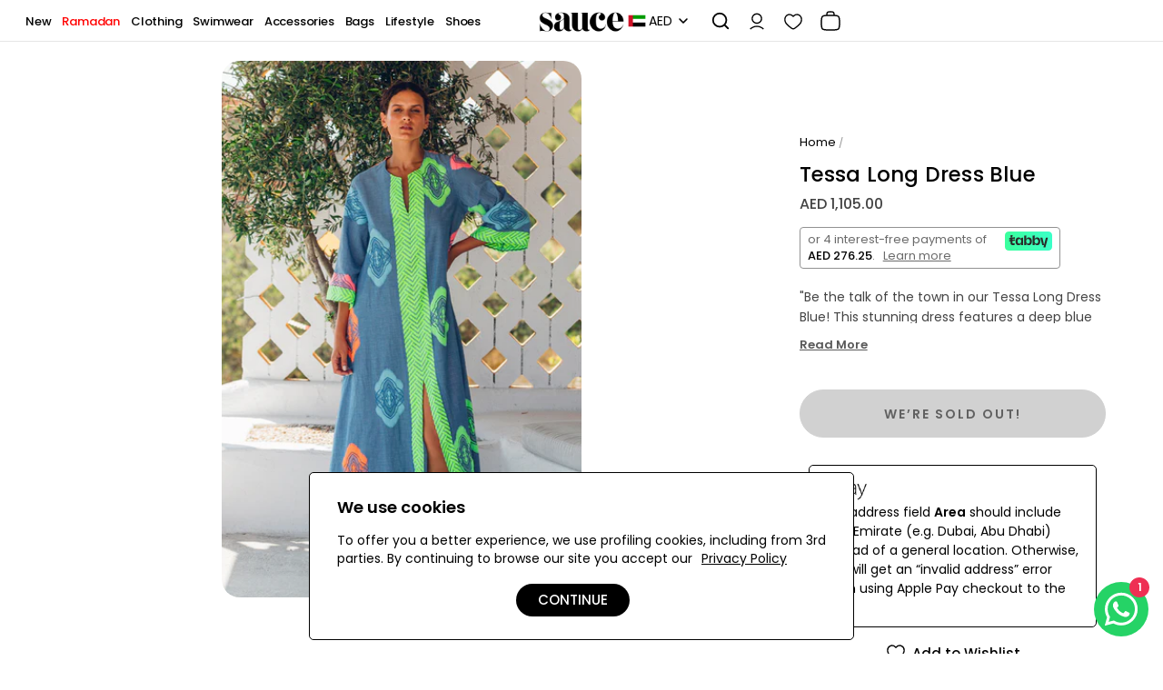

--- FILE ---
content_type: text/html; charset=utf-8
request_url: https://shopatsauce.com/products/tessa-long-dress-blue
body_size: 35453
content:
<!doctype html>
<html class="no-js" lang="en">
<head>
<meta charset="utf-8">
<meta http-equiv="X-UA-Compatible" content="IE=edge">
<title>Tessa Long Dress Blue &ndash; shopatsauce.com</title>
<meta name="description" content="&quot;Be the talk of the town in our Tessa Long Dress Blue! This stunning dress features a deep blue hue and a flowing silhouette that will have you standing out in any crowd. Stay stylish and comfortable all day long, while turning heads with this must-have piece in your wardrobe.">
<link rel="canonical" href="https://shopatsauce.com/products/tessa-long-dress-blue">
<meta name="viewport" content="width=device-width,initial-scale=1,user-scalable=1">
<link rel="icon" type="image/png" href="//shopatsauce.com/cdn/shop/files/favicon-96x96-1.webp?crop=center&height=32&v=1677500713&width=32">

<meta property="og:site_name" content="shopatsauce.com">
<meta property="og:url" content="https://shopatsauce.com/products/tessa-long-dress-blue">
<meta property="og:title" content="Tessa Long Dress Blue">
<meta property="og:type" content="product">
<meta property="og:description" content="&quot;Be the talk of the town in our Tessa Long Dress Blue! This stunning dress features a deep blue hue and a flowing silhouette that will have you standing out in any crowd. Stay stylish and comfortable all day long, while turning heads with this must-have piece in your wardrobe.">
<meta property="og:image" content="http://shopatsauce.com/cdn/shop/files/TessaLongDressBlue.jpg?v=1709202323">
<meta property="og:image:secure_url" content="https://shopatsauce.com/cdn/shop/files/TessaLongDressBlue.jpg?v=1709202323">
<meta property="og:image:width" content="907">
<meta property="og:image:height" content="1132">
<meta property="og:price:amount" content="1,105.00">
<meta property="og:price:currency" content="AED">
<meta name="twitter:card" content="summary_large_image">
<meta name="twitter:title" content="Tessa Long Dress Blue">
<meta name="twitter:description" content="&quot;Be the talk of the town in our Tessa Long Dress Blue! This stunning dress features a deep blue hue and a flowing silhouette that will have you standing out in any crowd. Stay stylish and comfortable all day long, while turning heads with this must-have piece in your wardrobe.">
<link href="//shopatsauce.com/cdn/shop/t/10/assets/bootstrap-sm.min.css?v=41779705606090995971705968619" rel="stylesheet" type="text/css" media="all" />    
<style>
:root {
--body-text: #666666;
--body-link: #595959;
--body-hover: #000000;
--body-bg: #ffffff;
--body-font-size: 14px;
--header-top-bg: #f1f1f1;
--header-top-link: #000000;
--header-top-link-hover: #000000;
--header-top-text: #000000;
--header-bottom-bg: #1c252e;
--header-bottom-link: #ffffff;
--header-bottom-link-hover: #fc6a21;
--header-bottom-text: #ffffff;
--header-bg: #ffffff;
--header-link: #000000;
--header-link-hover: #b743a4;
--header-bg-dropdown: #ffffff;
--header-dr-title-text: #000000;
--header-dr-link: #595959;
--header-dr-link-hover: #000000;
--header-sticky-bg: #ffffff;
--header-sticky-link: #000000;
--header-sticky-hover: #b743a4;
--header-text-count: #ffffff;
--header-bg-count: #000000;
--footer-bg: #f9f9f9;
--footer-title: #000000;
--footer-text: #595959;
--footer-link: #595959;
--footer-hover: #000000;
--breadcrumb-bg: #f6f8fa;
--breadcrumb-border: rgba(0,0,0,0);
--breadcrumb-text: #000000;
--breadcrumb-padding: 5px;
--breadcrumb-align: center;
--primary-bt-bg: #000000;
--primary-bt-border: #000000;
--primary-bt-text: #fff;
--primary-bt-bg-hover: #474747;
--primary-bt-border-hover: #333333;
--primary-bt-text-hover: #ffffff;
--second-bt-bg: #ffffff;
--second-bt-border: #000000;
--second-bt-text: #000000;
--second-bt-bg-hover: #000000;
--second-bt-border-hover: #000000;
--second-bt-text-hover: #fff;
--second-bt-bg_3: rgba(0,0,0,0);
--second-bt-border_3: #000000;
--second-bt-text_3: #000000;
--second-bt-bg-hover_3: rgba(0,0,0,0);
--second-bt-border-hover_3: #ffffff;
--second-bt-text-hover_3: #595959;
--font-family-name_body: 'Poppins', sans-serif;
--font-family-name_tag: 'Poppins', sans-serif;
--font-family-name_nav: 'Poppins', sans-serif;
--font-family-name_alt: 'Poppins', sans-serif;
--font-family-name-products: 'Poppins', sans-serif;
--font-weight-products: 500;
--font-weight-body: 400;
--font-weight-tag: 600;
--font-weight-nav: 600;
--font-weight-alt: 400;
--transforms-breadcrumb: capitalize;
--transforms-button: uppercase;
--transforms-title: capitalize;
--transforms-nav: uppercase;
--transforms-product-title: capitalize;
--price-color: #000000;
--price-color-compare: #b83e3e;
--btn3-border-hover: #fff;
--verticalmenu-background-color: ;
--verticalmenu-text-color: ;
--img-border-radius: 20px;
}
@font-face {
  font-family: 'Poppins';
  font-style: normal;
  font-weight: 400;
  font-display: swap;  
  src: url("//shopatsauce.com/cdn/shop/files/poppins-normal-400.woff2?v=2787596065556260864") format('woff2');
  unicode-range: U+0000-00FF, U+0131, U+0152-0153, U+02BB-02BC, U+02C6, U+02DA, U+02DC, U+0304, U+0308, U+0329, U+2000-206F, U+2074, U+20AC, U+2122, U+2191, U+2193, U+2212, U+2215, U+FEFF, U+FFFD;
}
@font-face {
  font-family: 'Poppins';
  font-style: normal;
  font-weight: 500;
  font-display: swap;
  src: url("//shopatsauce.com/cdn/shop/files/poppins-normal-500.woff2?v=18265932805910864552") format('woff2');
  unicode-range: U+0000-00FF, U+0131, U+0152-0153, U+02BB-02BC, U+02C6, U+02DA, U+02DC, U+0304, U+0308, U+0329, U+2000-206F, U+2074, U+20AC, U+2122, U+2191, U+2193, U+2212, U+2215, U+FEFF, U+FFFD;
}
@font-face {
  font-family: 'Poppins';
  font-style: normal;
  font-weight: 600;
  font-display: swap;
  src: url("//shopatsauce.com/cdn/shop/files/poppins-normal-600.woff2?v=15134506802842973721") format('woff2');
  unicode-range: U+0000-00FF, U+0131, U+0152-0153, U+02BB-02BC, U+02C6, U+02DA, U+02DC, U+0304, U+0308, U+0329, U+2000-206F, U+2074, U+20AC, U+2122, U+2191, U+2193, U+2212, U+2215, U+FEFF, U+FFFD;
}
html {
  overflow-y: scroll;
  scroll-behavior: smooth;
  -webkit-scroll-behavior: smooth;
  height: auto !Important;
}
.logo img {
  max-width: 100%;
}
body {
  height:auto !important;
}
#themainwrapper.rps_body_child_visibility {
  display: block !important
}
</style>
<link href="//shopatsauce.com/cdn/shop/t/10/assets/global.css?v=150227798267174757221742995963" rel="stylesheet" type="text/css" media="all" />
<link href="//shopatsauce.com/cdn/shop/t/10/assets/core.css?v=148211029541301920871738920530" rel="stylesheet" type="text/css" media="all" />
<link href="//shopatsauce.com/cdn/shop/t/10/assets/devices.css?v=151330762731751862791738920534" rel="stylesheet" type="text/css" media="all" />
<script>window.performance && window.performance.mark && window.performance.mark('shopify.content_for_header.start');</script><meta name="google-site-verification" content="60MzOfoVZceWsOYZRNcKt_ETa04DCMTfdK1KIDV78T8">
<meta name="facebook-domain-verification" content="s8rpolgub6z3t6b81od0drztjij3fs">
<meta id="shopify-digital-wallet" name="shopify-digital-wallet" content="/63221792917/digital_wallets/dialog">
<link rel="alternate" type="application/json+oembed" href="https://shopatsauce.com/products/tessa-long-dress-blue.oembed">
<script async="async" src="/checkouts/internal/preloads.js?locale=en-AE"></script>
<script id="shopify-features" type="application/json">{"accessToken":"bbaab67338b0b21478749018dc3dca92","betas":["rich-media-storefront-analytics"],"domain":"shopatsauce.com","predictiveSearch":true,"shopId":63221792917,"locale":"en"}</script>
<script>var Shopify = Shopify || {};
Shopify.shop = "shopatsauce1.myshopify.com";
Shopify.locale = "en";
Shopify.currency = {"active":"AED","rate":"1.0"};
Shopify.country = "AE";
Shopify.theme = {"name":"ZTL-V3.1-07022025OS2","id":136407974037,"schema_name":null,"schema_version":null,"theme_store_id":null,"role":"main"};
Shopify.theme.handle = "null";
Shopify.theme.style = {"id":null,"handle":null};
Shopify.cdnHost = "shopatsauce.com/cdn";
Shopify.routes = Shopify.routes || {};
Shopify.routes.root = "/";</script>
<script type="module">!function(o){(o.Shopify=o.Shopify||{}).modules=!0}(window);</script>
<script>!function(o){function n(){var o=[];function n(){o.push(Array.prototype.slice.apply(arguments))}return n.q=o,n}var t=o.Shopify=o.Shopify||{};t.loadFeatures=n(),t.autoloadFeatures=n()}(window);</script>
<script id="shop-js-analytics" type="application/json">{"pageType":"product"}</script>
<script defer="defer" async type="module" src="//shopatsauce.com/cdn/shopifycloud/shop-js/modules/v2/client.init-shop-cart-sync_IZsNAliE.en.esm.js"></script>
<script defer="defer" async type="module" src="//shopatsauce.com/cdn/shopifycloud/shop-js/modules/v2/chunk.common_0OUaOowp.esm.js"></script>
<script type="module">
  await import("//shopatsauce.com/cdn/shopifycloud/shop-js/modules/v2/client.init-shop-cart-sync_IZsNAliE.en.esm.js");
await import("//shopatsauce.com/cdn/shopifycloud/shop-js/modules/v2/chunk.common_0OUaOowp.esm.js");

  window.Shopify.SignInWithShop?.initShopCartSync?.({"fedCMEnabled":true,"windoidEnabled":true});

</script>
<script>(function() {
  var isLoaded = false;
  function asyncLoad() {
    if (isLoaded) return;
    isLoaded = true;
    var urls = ["https:\/\/static2.rapidsearch.dev\/resultpage.js?shop=shopatsauce1.myshopify.com","https:\/\/store-credit.merchantyard.com\/js\/integrations\/script.js?shop=shopatsauce1.myshopify.com"];
    for (var i = 0; i < urls.length; i++) {
      var s = document.createElement('script');
      s.type = 'text/javascript';
      s.async = true;
      s.src = urls[i];
      var x = document.getElementsByTagName('script')[0];
      x.parentNode.insertBefore(s, x);
    }
  };
  if(window.attachEvent) {
    window.attachEvent('onload', asyncLoad);
  } else {
    window.addEventListener('load', asyncLoad, false);
  }
})();</script>
<script id="__st">var __st={"a":63221792917,"offset":14400,"reqid":"ffc7140a-fc65-49e8-bf4d-d5e235db898f-1768426349","pageurl":"shopatsauce.com\/products\/tessa-long-dress-blue","u":"4c4bd92822a5","p":"product","rtyp":"product","rid":8160624214165};</script>
<script>window.ShopifyPaypalV4VisibilityTracking = true;</script>
<script id="captcha-bootstrap">!function(){'use strict';const t='contact',e='account',n='new_comment',o=[[t,t],['blogs',n],['comments',n],[t,'customer']],c=[[e,'customer_login'],[e,'guest_login'],[e,'recover_customer_password'],[e,'create_customer']],r=t=>t.map((([t,e])=>`form[action*='/${t}']:not([data-nocaptcha='true']) input[name='form_type'][value='${e}']`)).join(','),a=t=>()=>t?[...document.querySelectorAll(t)].map((t=>t.form)):[];function s(){const t=[...o],e=r(t);return a(e)}const i='password',u='form_key',d=['recaptcha-v3-token','g-recaptcha-response','h-captcha-response',i],f=()=>{try{return window.sessionStorage}catch{return}},m='__shopify_v',_=t=>t.elements[u];function p(t,e,n=!1){try{const o=window.sessionStorage,c=JSON.parse(o.getItem(e)),{data:r}=function(t){const{data:e,action:n}=t;return t[m]||n?{data:e,action:n}:{data:t,action:n}}(c);for(const[e,n]of Object.entries(r))t.elements[e]&&(t.elements[e].value=n);n&&o.removeItem(e)}catch(o){console.error('form repopulation failed',{error:o})}}const l='form_type',E='cptcha';function T(t){t.dataset[E]=!0}const w=window,h=w.document,L='Shopify',v='ce_forms',y='captcha';let A=!1;((t,e)=>{const n=(g='f06e6c50-85a8-45c8-87d0-21a2b65856fe',I='https://cdn.shopify.com/shopifycloud/storefront-forms-hcaptcha/ce_storefront_forms_captcha_hcaptcha.v1.5.2.iife.js',D={infoText:'Protected by hCaptcha',privacyText:'Privacy',termsText:'Terms'},(t,e,n)=>{const o=w[L][v],c=o.bindForm;if(c)return c(t,g,e,D).then(n);var r;o.q.push([[t,g,e,D],n]),r=I,A||(h.body.append(Object.assign(h.createElement('script'),{id:'captcha-provider',async:!0,src:r})),A=!0)});var g,I,D;w[L]=w[L]||{},w[L][v]=w[L][v]||{},w[L][v].q=[],w[L][y]=w[L][y]||{},w[L][y].protect=function(t,e){n(t,void 0,e),T(t)},Object.freeze(w[L][y]),function(t,e,n,w,h,L){const[v,y,A,g]=function(t,e,n){const i=e?o:[],u=t?c:[],d=[...i,...u],f=r(d),m=r(i),_=r(d.filter((([t,e])=>n.includes(e))));return[a(f),a(m),a(_),s()]}(w,h,L),I=t=>{const e=t.target;return e instanceof HTMLFormElement?e:e&&e.form},D=t=>v().includes(t);t.addEventListener('submit',(t=>{const e=I(t);if(!e)return;const n=D(e)&&!e.dataset.hcaptchaBound&&!e.dataset.recaptchaBound,o=_(e),c=g().includes(e)&&(!o||!o.value);(n||c)&&t.preventDefault(),c&&!n&&(function(t){try{if(!f())return;!function(t){const e=f();if(!e)return;const n=_(t);if(!n)return;const o=n.value;o&&e.removeItem(o)}(t);const e=Array.from(Array(32),(()=>Math.random().toString(36)[2])).join('');!function(t,e){_(t)||t.append(Object.assign(document.createElement('input'),{type:'hidden',name:u})),t.elements[u].value=e}(t,e),function(t,e){const n=f();if(!n)return;const o=[...t.querySelectorAll(`input[type='${i}']`)].map((({name:t})=>t)),c=[...d,...o],r={};for(const[a,s]of new FormData(t).entries())c.includes(a)||(r[a]=s);n.setItem(e,JSON.stringify({[m]:1,action:t.action,data:r}))}(t,e)}catch(e){console.error('failed to persist form',e)}}(e),e.submit())}));const S=(t,e)=>{t&&!t.dataset[E]&&(n(t,e.some((e=>e===t))),T(t))};for(const o of['focusin','change'])t.addEventListener(o,(t=>{const e=I(t);D(e)&&S(e,y())}));const B=e.get('form_key'),M=e.get(l),P=B&&M;t.addEventListener('DOMContentLoaded',(()=>{const t=y();if(P)for(const e of t)e.elements[l].value===M&&p(e,B);[...new Set([...A(),...v().filter((t=>'true'===t.dataset.shopifyCaptcha))])].forEach((e=>S(e,t)))}))}(h,new URLSearchParams(w.location.search),n,t,e,['guest_login'])})(!0,!0)}();</script>
<script integrity="sha256-4kQ18oKyAcykRKYeNunJcIwy7WH5gtpwJnB7kiuLZ1E=" data-source-attribution="shopify.loadfeatures" defer="defer" src="//shopatsauce.com/cdn/shopifycloud/storefront/assets/storefront/load_feature-a0a9edcb.js" crossorigin="anonymous"></script>
<script data-source-attribution="shopify.dynamic_checkout.dynamic.init">var Shopify=Shopify||{};Shopify.PaymentButton=Shopify.PaymentButton||{isStorefrontPortableWallets:!0,init:function(){window.Shopify.PaymentButton.init=function(){};var t=document.createElement("script");t.src="https://shopatsauce.com/cdn/shopifycloud/portable-wallets/latest/portable-wallets.en.js",t.type="module",document.head.appendChild(t)}};
</script>
<script data-source-attribution="shopify.dynamic_checkout.buyer_consent">
  function portableWalletsHideBuyerConsent(e){var t=document.getElementById("shopify-buyer-consent"),n=document.getElementById("shopify-subscription-policy-button");t&&n&&(t.classList.add("hidden"),t.setAttribute("aria-hidden","true"),n.removeEventListener("click",e))}function portableWalletsShowBuyerConsent(e){var t=document.getElementById("shopify-buyer-consent"),n=document.getElementById("shopify-subscription-policy-button");t&&n&&(t.classList.remove("hidden"),t.removeAttribute("aria-hidden"),n.addEventListener("click",e))}window.Shopify?.PaymentButton&&(window.Shopify.PaymentButton.hideBuyerConsent=portableWalletsHideBuyerConsent,window.Shopify.PaymentButton.showBuyerConsent=portableWalletsShowBuyerConsent);
</script>
<script data-source-attribution="shopify.dynamic_checkout.cart.bootstrap">document.addEventListener("DOMContentLoaded",(function(){function t(){return document.querySelector("shopify-accelerated-checkout-cart, shopify-accelerated-checkout")}if(t())Shopify.PaymentButton.init();else{new MutationObserver((function(e,n){t()&&(Shopify.PaymentButton.init(),n.disconnect())})).observe(document.body,{childList:!0,subtree:!0})}}));
</script>
<link id="shopify-accelerated-checkout-styles" rel="stylesheet" media="screen" href="https://shopatsauce.com/cdn/shopifycloud/portable-wallets/latest/accelerated-checkout-backwards-compat.css" crossorigin="anonymous">
<style id="shopify-accelerated-checkout-cart">
        #shopify-buyer-consent {
  margin-top: 1em;
  display: inline-block;
  width: 100%;
}

#shopify-buyer-consent.hidden {
  display: none;
}

#shopify-subscription-policy-button {
  background: none;
  border: none;
  padding: 0;
  text-decoration: underline;
  font-size: inherit;
  cursor: pointer;
}

#shopify-subscription-policy-button::before {
  box-shadow: none;
}

      </style>

<script>window.performance && window.performance.mark && window.performance.mark('shopify.content_for_header.end');</script>



  <script type="text/javascript">
    window.RapidSearchAdmin = false;
  </script>


<script>
      if (Shopify.designMode) {
        document.documentElement.classList.add('shopify-design-mode');
      }
      window.ajax_cart = true;
      window.baseURL = "https://shopatsauce.com"
      window.template = "product";
      window.money_format = "<span class=money>AED {{amount}}</span>";
      window.shop_currency = "AED";
      window.show_multiple_currencies = true;
      window.loading_url = "//shopatsauce.com/cdn/shop/t/10/assets/g-loader.gif?v=106457044273516679691705968620"; 
      window.use_color_swatch = true;
      window.product_image_resize = true;
      window.enable_sidebar_multiple_choice = true;
      window.sections_draw = false;window.swatch_style1 = true;
      window.file_url = "//shopatsauce.com/cdn/shop/files/?3476";
      window.asset_url = "";
      window.images_size = {
        is_crop: false,
        ratio_width : 1,ratio_height : 1.35,};
    </script>
<!-- BEGIN app block: shopify://apps/delm/blocks/core/3d06108d-c25c-49b1-bd75-89adde2de00e -->


<!-- END app block --><script src="https://cdn.shopify.com/extensions/019b3261-02d5-7864-b21f-e26e905813c5/delm-27/assets/delm.js" type="text/javascript" defer="defer"></script>
<link href="https://monorail-edge.shopifysvc.com" rel="dns-prefetch">
<script>(function(){if ("sendBeacon" in navigator && "performance" in window) {try {var session_token_from_headers = performance.getEntriesByType('navigation')[0].serverTiming.find(x => x.name == '_s').description;} catch {var session_token_from_headers = undefined;}var session_cookie_matches = document.cookie.match(/_shopify_s=([^;]*)/);var session_token_from_cookie = session_cookie_matches && session_cookie_matches.length === 2 ? session_cookie_matches[1] : "";var session_token = session_token_from_headers || session_token_from_cookie || "";function handle_abandonment_event(e) {var entries = performance.getEntries().filter(function(entry) {return /monorail-edge.shopifysvc.com/.test(entry.name);});if (!window.abandonment_tracked && entries.length === 0) {window.abandonment_tracked = true;var currentMs = Date.now();var navigation_start = performance.timing.navigationStart;var payload = {shop_id: 63221792917,url: window.location.href,navigation_start,duration: currentMs - navigation_start,session_token,page_type: "product"};window.navigator.sendBeacon("https://monorail-edge.shopifysvc.com/v1/produce", JSON.stringify({schema_id: "online_store_buyer_site_abandonment/1.1",payload: payload,metadata: {event_created_at_ms: currentMs,event_sent_at_ms: currentMs}}));}}window.addEventListener('pagehide', handle_abandonment_event);}}());</script>
<script id="web-pixels-manager-setup">(function e(e,d,r,n,o){if(void 0===o&&(o={}),!Boolean(null===(a=null===(i=window.Shopify)||void 0===i?void 0:i.analytics)||void 0===a?void 0:a.replayQueue)){var i,a;window.Shopify=window.Shopify||{};var t=window.Shopify;t.analytics=t.analytics||{};var s=t.analytics;s.replayQueue=[],s.publish=function(e,d,r){return s.replayQueue.push([e,d,r]),!0};try{self.performance.mark("wpm:start")}catch(e){}var l=function(){var e={modern:/Edge?\/(1{2}[4-9]|1[2-9]\d|[2-9]\d{2}|\d{4,})\.\d+(\.\d+|)|Firefox\/(1{2}[4-9]|1[2-9]\d|[2-9]\d{2}|\d{4,})\.\d+(\.\d+|)|Chrom(ium|e)\/(9{2}|\d{3,})\.\d+(\.\d+|)|(Maci|X1{2}).+ Version\/(15\.\d+|(1[6-9]|[2-9]\d|\d{3,})\.\d+)([,.]\d+|)( \(\w+\)|)( Mobile\/\w+|) Safari\/|Chrome.+OPR\/(9{2}|\d{3,})\.\d+\.\d+|(CPU[ +]OS|iPhone[ +]OS|CPU[ +]iPhone|CPU IPhone OS|CPU iPad OS)[ +]+(15[._]\d+|(1[6-9]|[2-9]\d|\d{3,})[._]\d+)([._]\d+|)|Android:?[ /-](13[3-9]|1[4-9]\d|[2-9]\d{2}|\d{4,})(\.\d+|)(\.\d+|)|Android.+Firefox\/(13[5-9]|1[4-9]\d|[2-9]\d{2}|\d{4,})\.\d+(\.\d+|)|Android.+Chrom(ium|e)\/(13[3-9]|1[4-9]\d|[2-9]\d{2}|\d{4,})\.\d+(\.\d+|)|SamsungBrowser\/([2-9]\d|\d{3,})\.\d+/,legacy:/Edge?\/(1[6-9]|[2-9]\d|\d{3,})\.\d+(\.\d+|)|Firefox\/(5[4-9]|[6-9]\d|\d{3,})\.\d+(\.\d+|)|Chrom(ium|e)\/(5[1-9]|[6-9]\d|\d{3,})\.\d+(\.\d+|)([\d.]+$|.*Safari\/(?![\d.]+ Edge\/[\d.]+$))|(Maci|X1{2}).+ Version\/(10\.\d+|(1[1-9]|[2-9]\d|\d{3,})\.\d+)([,.]\d+|)( \(\w+\)|)( Mobile\/\w+|) Safari\/|Chrome.+OPR\/(3[89]|[4-9]\d|\d{3,})\.\d+\.\d+|(CPU[ +]OS|iPhone[ +]OS|CPU[ +]iPhone|CPU IPhone OS|CPU iPad OS)[ +]+(10[._]\d+|(1[1-9]|[2-9]\d|\d{3,})[._]\d+)([._]\d+|)|Android:?[ /-](13[3-9]|1[4-9]\d|[2-9]\d{2}|\d{4,})(\.\d+|)(\.\d+|)|Mobile Safari.+OPR\/([89]\d|\d{3,})\.\d+\.\d+|Android.+Firefox\/(13[5-9]|1[4-9]\d|[2-9]\d{2}|\d{4,})\.\d+(\.\d+|)|Android.+Chrom(ium|e)\/(13[3-9]|1[4-9]\d|[2-9]\d{2}|\d{4,})\.\d+(\.\d+|)|Android.+(UC? ?Browser|UCWEB|U3)[ /]?(15\.([5-9]|\d{2,})|(1[6-9]|[2-9]\d|\d{3,})\.\d+)\.\d+|SamsungBrowser\/(5\.\d+|([6-9]|\d{2,})\.\d+)|Android.+MQ{2}Browser\/(14(\.(9|\d{2,})|)|(1[5-9]|[2-9]\d|\d{3,})(\.\d+|))(\.\d+|)|K[Aa][Ii]OS\/(3\.\d+|([4-9]|\d{2,})\.\d+)(\.\d+|)/},d=e.modern,r=e.legacy,n=navigator.userAgent;return n.match(d)?"modern":n.match(r)?"legacy":"unknown"}(),u="modern"===l?"modern":"legacy",c=(null!=n?n:{modern:"",legacy:""})[u],f=function(e){return[e.baseUrl,"/wpm","/b",e.hashVersion,"modern"===e.buildTarget?"m":"l",".js"].join("")}({baseUrl:d,hashVersion:r,buildTarget:u}),m=function(e){var d=e.version,r=e.bundleTarget,n=e.surface,o=e.pageUrl,i=e.monorailEndpoint;return{emit:function(e){var a=e.status,t=e.errorMsg,s=(new Date).getTime(),l=JSON.stringify({metadata:{event_sent_at_ms:s},events:[{schema_id:"web_pixels_manager_load/3.1",payload:{version:d,bundle_target:r,page_url:o,status:a,surface:n,error_msg:t},metadata:{event_created_at_ms:s}}]});if(!i)return console&&console.warn&&console.warn("[Web Pixels Manager] No Monorail endpoint provided, skipping logging."),!1;try{return self.navigator.sendBeacon.bind(self.navigator)(i,l)}catch(e){}var u=new XMLHttpRequest;try{return u.open("POST",i,!0),u.setRequestHeader("Content-Type","text/plain"),u.send(l),!0}catch(e){return console&&console.warn&&console.warn("[Web Pixels Manager] Got an unhandled error while logging to Monorail."),!1}}}}({version:r,bundleTarget:l,surface:e.surface,pageUrl:self.location.href,monorailEndpoint:e.monorailEndpoint});try{o.browserTarget=l,function(e){var d=e.src,r=e.async,n=void 0===r||r,o=e.onload,i=e.onerror,a=e.sri,t=e.scriptDataAttributes,s=void 0===t?{}:t,l=document.createElement("script"),u=document.querySelector("head"),c=document.querySelector("body");if(l.async=n,l.src=d,a&&(l.integrity=a,l.crossOrigin="anonymous"),s)for(var f in s)if(Object.prototype.hasOwnProperty.call(s,f))try{l.dataset[f]=s[f]}catch(e){}if(o&&l.addEventListener("load",o),i&&l.addEventListener("error",i),u)u.appendChild(l);else{if(!c)throw new Error("Did not find a head or body element to append the script");c.appendChild(l)}}({src:f,async:!0,onload:function(){if(!function(){var e,d;return Boolean(null===(d=null===(e=window.Shopify)||void 0===e?void 0:e.analytics)||void 0===d?void 0:d.initialized)}()){var d=window.webPixelsManager.init(e)||void 0;if(d){var r=window.Shopify.analytics;r.replayQueue.forEach((function(e){var r=e[0],n=e[1],o=e[2];d.publishCustomEvent(r,n,o)})),r.replayQueue=[],r.publish=d.publishCustomEvent,r.visitor=d.visitor,r.initialized=!0}}},onerror:function(){return m.emit({status:"failed",errorMsg:"".concat(f," has failed to load")})},sri:function(e){var d=/^sha384-[A-Za-z0-9+/=]+$/;return"string"==typeof e&&d.test(e)}(c)?c:"",scriptDataAttributes:o}),m.emit({status:"loading"})}catch(e){m.emit({status:"failed",errorMsg:(null==e?void 0:e.message)||"Unknown error"})}}})({shopId: 63221792917,storefrontBaseUrl: "https://shopatsauce.com",extensionsBaseUrl: "https://extensions.shopifycdn.com/cdn/shopifycloud/web-pixels-manager",monorailEndpoint: "https://monorail-edge.shopifysvc.com/unstable/produce_batch",surface: "storefront-renderer",enabledBetaFlags: ["2dca8a86","a0d5f9d2"],webPixelsConfigList: [{"id":"857866389","configuration":"{\"storeId\":\"shopatsauce1.myshopify.com\"}","eventPayloadVersion":"v1","runtimeContext":"STRICT","scriptVersion":"e7ff4835c2df0be089f361b898b8b040","type":"APP","apiClientId":3440817,"privacyPurposes":["ANALYTICS"],"dataSharingAdjustments":{"protectedCustomerApprovalScopes":["read_customer_personal_data"]}},{"id":"648544405","configuration":"{\"config\":\"{\\\"pixel_id\\\":\\\"G-L12CQHR2KS\\\",\\\"google_tag_ids\\\":[\\\"G-L12CQHR2KS\\\",\\\"AW-307286988\\\",\\\"GT-TWMWZWP\\\"],\\\"target_country\\\":\\\"AE\\\",\\\"gtag_events\\\":[{\\\"type\\\":\\\"search\\\",\\\"action_label\\\":[\\\"G-L12CQHR2KS\\\",\\\"AW-307286988\\\/fFlECN7poPQYEMynw5IB\\\"]},{\\\"type\\\":\\\"begin_checkout\\\",\\\"action_label\\\":[\\\"G-L12CQHR2KS\\\",\\\"AW-307286988\\\/P7dsCNzqoPQYEMynw5IB\\\"]},{\\\"type\\\":\\\"view_item\\\",\\\"action_label\\\":[\\\"G-L12CQHR2KS\\\",\\\"AW-307286988\\\/DNjDCNvpoPQYEMynw5IB\\\",\\\"MC-7KREEXK8SP\\\"]},{\\\"type\\\":\\\"purchase\\\",\\\"action_label\\\":[\\\"G-L12CQHR2KS\\\",\\\"AW-307286988\\\/Z8NfCNXpoPQYEMynw5IB\\\",\\\"MC-7KREEXK8SP\\\"]},{\\\"type\\\":\\\"page_view\\\",\\\"action_label\\\":[\\\"G-L12CQHR2KS\\\",\\\"AW-307286988\\\/mf4uCNjpoPQYEMynw5IB\\\",\\\"MC-7KREEXK8SP\\\"]},{\\\"type\\\":\\\"add_payment_info\\\",\\\"action_label\\\":[\\\"G-L12CQHR2KS\\\",\\\"AW-307286988\\\/iyHrCN_qoPQYEMynw5IB\\\"]},{\\\"type\\\":\\\"add_to_cart\\\",\\\"action_label\\\":[\\\"G-L12CQHR2KS\\\",\\\"AW-307286988\\\/8f6gCNnqoPQYEMynw5IB\\\"]}],\\\"enable_monitoring_mode\\\":false}\"}","eventPayloadVersion":"v1","runtimeContext":"OPEN","scriptVersion":"b2a88bafab3e21179ed38636efcd8a93","type":"APP","apiClientId":1780363,"privacyPurposes":[],"dataSharingAdjustments":{"protectedCustomerApprovalScopes":["read_customer_address","read_customer_email","read_customer_name","read_customer_personal_data","read_customer_phone"]}},{"id":"296976533","configuration":"{\"pixel_id\":\"814130649745110\",\"pixel_type\":\"facebook_pixel\",\"metaapp_system_user_token\":\"-\"}","eventPayloadVersion":"v1","runtimeContext":"OPEN","scriptVersion":"ca16bc87fe92b6042fbaa3acc2fbdaa6","type":"APP","apiClientId":2329312,"privacyPurposes":["ANALYTICS","MARKETING","SALE_OF_DATA"],"dataSharingAdjustments":{"protectedCustomerApprovalScopes":["read_customer_address","read_customer_email","read_customer_name","read_customer_personal_data","read_customer_phone"]}},{"id":"shopify-app-pixel","configuration":"{}","eventPayloadVersion":"v1","runtimeContext":"STRICT","scriptVersion":"0450","apiClientId":"shopify-pixel","type":"APP","privacyPurposes":["ANALYTICS","MARKETING"]},{"id":"shopify-custom-pixel","eventPayloadVersion":"v1","runtimeContext":"LAX","scriptVersion":"0450","apiClientId":"shopify-pixel","type":"CUSTOM","privacyPurposes":["ANALYTICS","MARKETING"]}],isMerchantRequest: false,initData: {"shop":{"name":"shopatsauce.com","paymentSettings":{"currencyCode":"AED"},"myshopifyDomain":"shopatsauce1.myshopify.com","countryCode":"AE","storefrontUrl":"https:\/\/shopatsauce.com"},"customer":null,"cart":null,"checkout":null,"productVariants":[{"price":{"amount":1105.0,"currencyCode":"AED"},"product":{"title":"Tessa Long Dress Blue","vendor":"Nema","id":"8160624214165","untranslatedTitle":"Tessa Long Dress Blue","url":"\/products\/tessa-long-dress-blue","type":"Long Dresses"},"id":"44150046163093","image":{"src":"\/\/shopatsauce.com\/cdn\/shop\/files\/TessaLongDressBlue.jpg?v=1709202323"},"sku":"14707N081-BLU-M","title":"M","untranslatedTitle":"M"},{"price":{"amount":1105.0,"currencyCode":"AED"},"product":{"title":"Tessa Long Dress Blue","vendor":"Nema","id":"8160624214165","untranslatedTitle":"Tessa Long Dress Blue","url":"\/products\/tessa-long-dress-blue","type":"Long Dresses"},"id":"44150046195861","image":{"src":"\/\/shopatsauce.com\/cdn\/shop\/files\/TessaLongDressBlue.jpg?v=1709202323"},"sku":"14707N081-BLU-S","title":"S","untranslatedTitle":"S"}],"purchasingCompany":null},},"https://shopatsauce.com/cdn","7cecd0b6w90c54c6cpe92089d5m57a67346",{"modern":"","legacy":""},{"shopId":"63221792917","storefrontBaseUrl":"https:\/\/shopatsauce.com","extensionBaseUrl":"https:\/\/extensions.shopifycdn.com\/cdn\/shopifycloud\/web-pixels-manager","surface":"storefront-renderer","enabledBetaFlags":"[\"2dca8a86\", \"a0d5f9d2\"]","isMerchantRequest":"false","hashVersion":"7cecd0b6w90c54c6cpe92089d5m57a67346","publish":"custom","events":"[[\"page_viewed\",{}],[\"product_viewed\",{\"productVariant\":{\"price\":{\"amount\":1105.0,\"currencyCode\":\"AED\"},\"product\":{\"title\":\"Tessa Long Dress Blue\",\"vendor\":\"Nema\",\"id\":\"8160624214165\",\"untranslatedTitle\":\"Tessa Long Dress Blue\",\"url\":\"\/products\/tessa-long-dress-blue\",\"type\":\"Long Dresses\"},\"id\":\"44150046163093\",\"image\":{\"src\":\"\/\/shopatsauce.com\/cdn\/shop\/files\/TessaLongDressBlue.jpg?v=1709202323\"},\"sku\":\"14707N081-BLU-M\",\"title\":\"M\",\"untranslatedTitle\":\"M\"}}]]"});</script><script>
  window.ShopifyAnalytics = window.ShopifyAnalytics || {};
  window.ShopifyAnalytics.meta = window.ShopifyAnalytics.meta || {};
  window.ShopifyAnalytics.meta.currency = 'AED';
  var meta = {"product":{"id":8160624214165,"gid":"gid:\/\/shopify\/Product\/8160624214165","vendor":"Nema","type":"Long Dresses","handle":"tessa-long-dress-blue","variants":[{"id":44150046163093,"price":110500,"name":"Tessa Long Dress Blue - M","public_title":"M","sku":"14707N081-BLU-M"},{"id":44150046195861,"price":110500,"name":"Tessa Long Dress Blue - S","public_title":"S","sku":"14707N081-BLU-S"}],"remote":false},"page":{"pageType":"product","resourceType":"product","resourceId":8160624214165,"requestId":"ffc7140a-fc65-49e8-bf4d-d5e235db898f-1768426349"}};
  for (var attr in meta) {
    window.ShopifyAnalytics.meta[attr] = meta[attr];
  }
</script>
<script class="analytics">
  (function () {
    var customDocumentWrite = function(content) {
      var jquery = null;

      if (window.jQuery) {
        jquery = window.jQuery;
      } else if (window.Checkout && window.Checkout.$) {
        jquery = window.Checkout.$;
      }

      if (jquery) {
        jquery('body').append(content);
      }
    };

    var hasLoggedConversion = function(token) {
      if (token) {
        return document.cookie.indexOf('loggedConversion=' + token) !== -1;
      }
      return false;
    }

    var setCookieIfConversion = function(token) {
      if (token) {
        var twoMonthsFromNow = new Date(Date.now());
        twoMonthsFromNow.setMonth(twoMonthsFromNow.getMonth() + 2);

        document.cookie = 'loggedConversion=' + token + '; expires=' + twoMonthsFromNow;
      }
    }

    var trekkie = window.ShopifyAnalytics.lib = window.trekkie = window.trekkie || [];
    if (trekkie.integrations) {
      return;
    }
    trekkie.methods = [
      'identify',
      'page',
      'ready',
      'track',
      'trackForm',
      'trackLink'
    ];
    trekkie.factory = function(method) {
      return function() {
        var args = Array.prototype.slice.call(arguments);
        args.unshift(method);
        trekkie.push(args);
        return trekkie;
      };
    };
    for (var i = 0; i < trekkie.methods.length; i++) {
      var key = trekkie.methods[i];
      trekkie[key] = trekkie.factory(key);
    }
    trekkie.load = function(config) {
      trekkie.config = config || {};
      trekkie.config.initialDocumentCookie = document.cookie;
      var first = document.getElementsByTagName('script')[0];
      var script = document.createElement('script');
      script.type = 'text/javascript';
      script.onerror = function(e) {
        var scriptFallback = document.createElement('script');
        scriptFallback.type = 'text/javascript';
        scriptFallback.onerror = function(error) {
                var Monorail = {
      produce: function produce(monorailDomain, schemaId, payload) {
        var currentMs = new Date().getTime();
        var event = {
          schema_id: schemaId,
          payload: payload,
          metadata: {
            event_created_at_ms: currentMs,
            event_sent_at_ms: currentMs
          }
        };
        return Monorail.sendRequest("https://" + monorailDomain + "/v1/produce", JSON.stringify(event));
      },
      sendRequest: function sendRequest(endpointUrl, payload) {
        // Try the sendBeacon API
        if (window && window.navigator && typeof window.navigator.sendBeacon === 'function' && typeof window.Blob === 'function' && !Monorail.isIos12()) {
          var blobData = new window.Blob([payload], {
            type: 'text/plain'
          });

          if (window.navigator.sendBeacon(endpointUrl, blobData)) {
            return true;
          } // sendBeacon was not successful

        } // XHR beacon

        var xhr = new XMLHttpRequest();

        try {
          xhr.open('POST', endpointUrl);
          xhr.setRequestHeader('Content-Type', 'text/plain');
          xhr.send(payload);
        } catch (e) {
          console.log(e);
        }

        return false;
      },
      isIos12: function isIos12() {
        return window.navigator.userAgent.lastIndexOf('iPhone; CPU iPhone OS 12_') !== -1 || window.navigator.userAgent.lastIndexOf('iPad; CPU OS 12_') !== -1;
      }
    };
    Monorail.produce('monorail-edge.shopifysvc.com',
      'trekkie_storefront_load_errors/1.1',
      {shop_id: 63221792917,
      theme_id: 136407974037,
      app_name: "storefront",
      context_url: window.location.href,
      source_url: "//shopatsauce.com/cdn/s/trekkie.storefront.55c6279c31a6628627b2ba1c5ff367020da294e2.min.js"});

        };
        scriptFallback.async = true;
        scriptFallback.src = '//shopatsauce.com/cdn/s/trekkie.storefront.55c6279c31a6628627b2ba1c5ff367020da294e2.min.js';
        first.parentNode.insertBefore(scriptFallback, first);
      };
      script.async = true;
      script.src = '//shopatsauce.com/cdn/s/trekkie.storefront.55c6279c31a6628627b2ba1c5ff367020da294e2.min.js';
      first.parentNode.insertBefore(script, first);
    };
    trekkie.load(
      {"Trekkie":{"appName":"storefront","development":false,"defaultAttributes":{"shopId":63221792917,"isMerchantRequest":null,"themeId":136407974037,"themeCityHash":"16504953177950650213","contentLanguage":"en","currency":"AED","eventMetadataId":"5af0ed79-c96a-4453-9e85-bc13576121a5"},"isServerSideCookieWritingEnabled":true,"monorailRegion":"shop_domain","enabledBetaFlags":["65f19447"]},"Session Attribution":{},"S2S":{"facebookCapiEnabled":true,"source":"trekkie-storefront-renderer","apiClientId":580111}}
    );

    var loaded = false;
    trekkie.ready(function() {
      if (loaded) return;
      loaded = true;

      window.ShopifyAnalytics.lib = window.trekkie;

      var originalDocumentWrite = document.write;
      document.write = customDocumentWrite;
      try { window.ShopifyAnalytics.merchantGoogleAnalytics.call(this); } catch(error) {};
      document.write = originalDocumentWrite;

      window.ShopifyAnalytics.lib.page(null,{"pageType":"product","resourceType":"product","resourceId":8160624214165,"requestId":"ffc7140a-fc65-49e8-bf4d-d5e235db898f-1768426349","shopifyEmitted":true});

      var match = window.location.pathname.match(/checkouts\/(.+)\/(thank_you|post_purchase)/)
      var token = match? match[1]: undefined;
      if (!hasLoggedConversion(token)) {
        setCookieIfConversion(token);
        window.ShopifyAnalytics.lib.track("Viewed Product",{"currency":"AED","variantId":44150046163093,"productId":8160624214165,"productGid":"gid:\/\/shopify\/Product\/8160624214165","name":"Tessa Long Dress Blue - M","price":"1105.00","sku":"14707N081-BLU-M","brand":"Nema","variant":"M","category":"Long Dresses","nonInteraction":true,"remote":false},undefined,undefined,{"shopifyEmitted":true});
      window.ShopifyAnalytics.lib.track("monorail:\/\/trekkie_storefront_viewed_product\/1.1",{"currency":"AED","variantId":44150046163093,"productId":8160624214165,"productGid":"gid:\/\/shopify\/Product\/8160624214165","name":"Tessa Long Dress Blue - M","price":"1105.00","sku":"14707N081-BLU-M","brand":"Nema","variant":"M","category":"Long Dresses","nonInteraction":true,"remote":false,"referer":"https:\/\/shopatsauce.com\/products\/tessa-long-dress-blue"});
      }
    });


        var eventsListenerScript = document.createElement('script');
        eventsListenerScript.async = true;
        eventsListenerScript.src = "//shopatsauce.com/cdn/shopifycloud/storefront/assets/shop_events_listener-3da45d37.js";
        document.getElementsByTagName('head')[0].appendChild(eventsListenerScript);

})();</script>
<script
  defer
  src="https://shopatsauce.com/cdn/shopifycloud/perf-kit/shopify-perf-kit-3.0.3.min.js"
  data-application="storefront-renderer"
  data-shop-id="63221792917"
  data-render-region="gcp-us-central1"
  data-page-type="product"
  data-theme-instance-id="136407974037"
  data-theme-name=""
  data-theme-version=""
  data-monorail-region="shop_domain"
  data-resource-timing-sampling-rate="10"
  data-shs="true"
  data-shs-beacon="true"
  data-shs-export-with-fetch="true"
  data-shs-logs-sample-rate="1"
  data-shs-beacon-endpoint="https://shopatsauce.com/api/collect"
></script>
</head>
<body id="tessa-long-dress-blue" class="noancho ltr template-product">
    <div id="loading" style="z-index: 999;"><div class="loading-logo"><img loading="eager" src="//shopatsauce.com/cdn/shop/t/10/assets/g-loader.gif?v=106457044273516679691705968620" class="loader" width="26" height="26" alt="Loading"></div></div>
    <div id="themainwrapper" class="wrapper-container">
      
      <div id="shopify-section-announcement-bar" class="shopify-section"><script>
window.annoucement = 0;
window.annoucement_script = "//shopatsauce.com/cdn/shop/t/10/assets/flickity.pkgd.min.js?v=114460508543641870001705968620";
</script>

</div>
      <div id="shopify-section-header" class="shopify-section">  <div id="dropdown-cart" class="js-popup-cart-ajax" data-popup-content> 
    <div class="continue-shoping">
      <span class="header-m-cart">Your Shopping Bag</span>
      <a href="#" onclick="return false;" style="text-decoration: none;" aria-label="Continue Shopping"><svg class="svg-icons close-icon" width="64px" height="64px" viewBox="0 0 24 24" fill="none" xmlns="http://www.w3.org/2000/svg"><g stroke-width="0"></g><g stroke-linecap="round" stroke-linejoin="round"></g><g><path d="M20.7457 3.32851C20.3552 2.93798 19.722 2.93798 19.3315 3.32851L12.0371 10.6229L4.74275 3.32851C4.35223 2.93798 3.71906 2.93798 3.32854 3.32851C2.93801 3.71903 2.93801 4.3522 3.32854 4.74272L10.6229 12.0371L3.32856 19.3314C2.93803 19.722 2.93803 20.3551 3.32856 20.7457C3.71908 21.1362 4.35225 21.1362 4.74277 20.7457L12.0371 13.4513L19.3315 20.7457C19.722 21.1362 20.3552 21.1362 20.7457 20.7457C21.1362 20.3551 21.1362 19.722 20.7457 19.3315L13.4513 12.0371L20.7457 4.74272C21.1362 4.3522 21.1362 3.71903 20.7457 3.32851Z" fill="currentColor"></path> </g></svg></a></div>
    <div class="cart-empty">
     <div class="cart-drawer__warnings"> 
       <div class="cart-drawer__empty-content">
         <h2 class="cart__empty-text">Your bag is empty</h2>
         <span onclick="$('.continue-shoping a').click();return false;" class="btn harman_btn5 continue-empty">Continue shopping</span>
         <p class="cart__login-title h3">Have an account?</p>
         <p class="cart__login-paragraph">
           <a href="/account/login?redirect_url=https://shopatsauce.com/products/tessa-long-dress-blue" onclick="$('.continue-shoping a').click();" class="link underlined-link">Log in</a> to check out faster.
         </p>
         </div>
     </div>
    </div>
    <div class="mini_cart_header">     
      <div class="slider-cart">
      <div class="edt-headercart">
      <delm-widget data-widget-id="9aa28879-54ca-4ef3-85f2-d17888bca4c0"></delm-widget>
      </div>
      <ol class="cart-list">  
        </ol> 
      <div class="applePay_notice">
        <img loading="lazy" width="64" height="31" alt="Apple Pay" class="aPay" src="[data-uri]">
        <p class="aPayNotice">The address field <b>Area</b> should include your Emirate (e.g. Dubai, Abu Dhabi) instead of a general location. Otherwise, you will get an “invalid address” error when using Apple Pay checkout to the UAE</p>
      </div>   
      <div class="checkout-help">    	           
            <p>Shipping and discounts are calculated at checkout.</p>            
            <p class="currency_warning">Orders are processed in UAE Dirham - AED. All other currencies are approximate conversions for display purposes only</p>
            <p></p>  
            
            <div class="horray"><svg class="pmethods pi_visa" xmlns="http://www.w3.org/2000/svg" viewBox="0 0 38 38"><title>Visa</title><rect class="cls-1" y="7" width="38" height="24" rx="5"/><path class="cls-2" d="M33,8a4,4,0,0,1,4,4V26a4,4,0,0,1-4,4H5a4,4,0,0,1-4-4V12A4,4,0,0,1,5,8H33m0-1H5a5,5,0,0,0-5,5V26a5,5,0,0,0,5,5H33a5,5,0,0,0,5-5V12a5,5,0,0,0-5-5Z"></path><path class="cls-3" d="M15.76,15.56l-2.87,6.89H11L9.61,17a.75.75,0,0,0-.42-.61,7.69,7.69,0,0,0-1.74-.59l0-.2h3a.84.84,0,0,1,.82.71l.74,4,1.84-4.69Zm7.33,4.64c0-1.81-2.5-1.91-2.48-2.73,0-.24.24-.51.75-.57a3.32,3.32,0,0,1,1.75.3l.31-1.46a4.93,4.93,0,0,0-1.66-.3c-1.75,0-3,.93-3,2.28,0,1,.88,1.54,1.55,1.87s.92.56.92.86c0,.46-.55.66-1.06.67a3.66,3.66,0,0,1-1.82-.43L18,22.2a5.41,5.41,0,0,0,2,.36c1.86,0,3.07-.92,3.08-2.36m4.62,2.25h1.63l-1.42-6.89H26.41a.82.82,0,0,0-.76.51L23,22.45h1.86l.36-1h2.27Zm-2-2.44.94-2.58L27.2,20Zm-7.44-4.45-1.46,6.89H15.06l1.46-6.89Z"/></svg>
<svg class="pmethods pi_mc" xmlns="http://www.w3.org/2000/svg" viewBox="0 0 38 38"><title>Mastercard</title><rect class="cls-1" x="0.5" y="7.5" width="37" height="23" rx="4.5"/><path class="cls-2" d="M33,8a4,4,0,0,1,4,4V26a4,4,0,0,1-4,4H5a4,4,0,0,1-4-4V12A4,4,0,0,1,5,8H33m0-1H5a5,5,0,0,0-5,5V26a5,5,0,0,0,5,5H33a5,5,0,0,0,5-5V12a5,5,0,0,0-5-5Z"/><path class="cls-3" d="M27.31,19A4.75,4.75,0,0,1,19,22.14a4.74,4.74,0,0,0,0-6.28A4.75,4.75,0,0,1,27.31,19Z"/><ellipse class="cls-4" cx="19" cy="19" rx="1.19" ry="3.14"/><path class="cls-5" d="M17.81,19A4.76,4.76,0,0,0,19,22.14a4.75,4.75,0,1,1,0-6.28A4.76,4.76,0,0,0,17.81,19Z"/></svg>
<svg class="pmethods pi_applepay" xmlns="http://www.w3.org/2000/svg" viewBox="0 0 38 38"><title>ApplePay</title><rect class="cls-1" x="0.5" y="7.5" width="37" height="23" rx="4.5"/><path class="cls-2" d="M33,8a4,4,0,0,1,4,4V26a4,4,0,0,1-4,4H5a4,4,0,0,1-4-4V12A4,4,0,0,1,5,8H33m0-1H5a5,5,0,0,0-5,5V26a5,5,0,0,0,5,5H33a5,5,0,0,0,5-5V12a5,5,0,0,0-5-5Z"/><path class="cls-3" d="M11.66,15.47a1.39,1.39,0,0,1-1.14.54,1.64,1.64,0,0,1,.41-1.18,1.69,1.69,0,0,1,1.13-.58,1.72,1.72,0,0,1-.4,1.22m.39.63c-.63,0-1.16.36-1.46.36s-.76-.34-1.26-.33a1.85,1.85,0,0,0-1.58.95,4,4,0,0,0,.48,3.85c.32.47.71,1,1.21,1s.67-.31,1.25-.31.75.31,1.26.3.85-.47,1.17-.94a4,4,0,0,0,.53-1.08,1.7,1.7,0,0,1-1-1.55,1.74,1.74,0,0,1,.82-1.45,1.78,1.78,0,0,0-1.4-.76m3.63-1.31v7h1.1V19.42h1.51a2.23,2.23,0,0,0,2.35-2.32,2.2,2.2,0,0,0-2.31-2.31Zm1.1.92H18a1.32,1.32,0,0,1,1.49,1.4,1.32,1.32,0,0,1-1.5,1.4H16.78Zm5.86,6.18a1.79,1.79,0,0,0,1.61-.9h0v.84h1v-3.5c0-1-.81-1.68-2.07-1.68a1.84,1.84,0,0,0-2,1.58h1a1,1,0,0,1,1-.72c.67,0,1,.31,1,.89v.39l-1.37.08c-1.27.08-2,.6-2,1.5A1.55,1.55,0,0,0,22.64,21.89Zm.3-.84c-.59,0-1-.28-1-.71s.36-.7,1-.74l1.22-.08v.4A1.19,1.19,0,0,1,22.94,21.05Zm3.7,2.7c1.07,0,1.57-.41,2-1.64l1.92-5.39H29.46l-1.29,4.16h0l-1.29-4.16H25.71l1.86,5.13-.1.31a.88.88,0,0,1-.92.74l-.32,0v.84A2.63,2.63,0,0,0,26.64,23.75Z"/></svg>
<svg class="pmethods pi_tabby" viewBox="0 0 43 38" xmlns="http://www.w3.org/2000/svg"><title>tabby</title><rect class="cls-1" x="0.5" y="7.5" width="42.581" height="23" rx="4.5" style=""></rect><path class="cls-2" d="M 38.327 8 C 40.893 8 42.973 9.791 42.973 12 L 42.973 26 C 42.973 28.209 40.893 30 38.327 30 L 5.807 30 C 3.241 30 1.161 28.209 1.161 26 L 1.161 12 C 1.161 9.791 3.241 8 5.807 8 L 38.327 8 M 38.327 7 L 5.807 7 C 2.6 7 0 9.239 0 12 L 0 26 C 0 28.761 2.6 31 5.807 31 L 38.327 31 C 41.535 31 44.135 28.761 44.135 26 L 44.135 12 C 44.135 9.239 41.535 7 38.327 7 Z" style=""></path>
  <g style="" transform="matrix(0.036203, 0, 0, 0.036203, 4.980035, 12.205768)">
    <g><polygon class="st0" points="870.4,114.4 811.5,339.5 811.4,340 857.2,340 916.4,114.4" style="fill: rgb(41, 41, 41);"></polygon></g>
    <g><path class="st0" d="M141.1,242.4c-6.1,3.2-14.3,5.1-22.1,5.1c-16.5,0-25.9-2.6-26.9-16l0,0v-0.9c0-0.5-0.1-1.1-0.1-1.6v-38.9 l0.1-4.6v-27.4H92v-11.7l0.1-4.6v-26.4l-41,5.4c27.8-5.4,43.7-27.3,43.7-49.2V58.2H48.5v63l-2.6,0.7v116.7 c1.5,32.8,23.1,52.3,58.6,52.3c12.5,0,26.3-2.9,36.9-7.6l0.2-0.1v-40.9L141.1,242.4z" style="fill: rgb(41, 41, 41);"></path></g>
    <g><polygon class="st0" points="148.3,106 19,125.8 19,158.6 148.3,138.6" style="fill: rgb(41, 41, 41);"></polygon></g>
    <g><polygon class="st0" points="148.3,153.8 19,173.8 19,205.1 148.3,185.1" style="fill: rgb(41, 41, 41);"></polygon></g>
    <g><g><path class="st0" d="M293.5,168.9c-1.8-36.4-24.6-58-61.7-58c-21.3,0-38.9,8.2-50.8,23.8c-11.9,15.5-18.2,38.4-18.2,66.1 s6.3,50.6,18.2,66.1c11.9,15.6,29.5,23.8,50.8,23.8c37.1,0,59.8-21.7,61.7-58.3v54.9h46V114.8l-46.1,7.1 M295.9,200.8 c0,32.3-16.9,53.1-43.1,53.1c-27,0-43.2-19.9-43.2-53.1c0-33.5,16.1-53.4,43.2-53.4c13.1,0,24.1,5.1,31.7,14.8 C291.9,171.8,295.9,185.1,295.9,200.8z" style="fill: rgb(41, 41, 41);"></path></g></g>
    <g><g><path class="st0" d="M473.9,111c-37.1,0-59.9,21.6-61.7,58.1V64.6L366,71.7v215.7h46.1v-54.9c1.8,36.7,24.6,58.4,61.7,58.4 c43.4,0,69.3-33.6,69.3-89.9S517.2,111,473.9,111z M453,253.9c-26.2,0-43.2-20.8-43.2-53.1c0-15.8,3.9-29.2,11.4-38.6 c7.6-9.7,18.6-14.8,31.7-14.8c27,0,43.2,20,43.2,53.4C496.1,234.1,480,253.9,453,253.9z" style="fill: rgb(41, 41, 41);"></path></g><g><path class="st0" d="M668.7,111c-37.1,0-59.9,21.6-61.7,58.1V64.6l-46.1,7.1v215.7H607v-54.9c1.8,36.7,24.6,58.4,61.7,58.4 c43.4,0,69.3-33.6,69.3-89.9S712,111,668.7,111z M647.8,253.9c-26.2,0-43.2-20.8-43.2-53.1c0-15.8,3.9-29.2,11.4-38.6 c7.6-9.7,18.6-14.8,31.7-14.8c27,0,43.2,20,43.2,53.4C690.9,234.1,674.8,253.9,647.8,253.9z" style="fill: rgb(41, 41, 41);"></path></g></g>
    <g><polygon class="st0" points="738,114.4 787.2,114.4 827.2,287.1 783.2,287.1" style="fill: rgb(41, 41, 41);"></polygon></g>
  </g>
</svg></div>
            
	  </div>
      </div>
      <div class="wrap-btcart">
        <div class="summary">                
          <p class="total">
            <span class="label" style="color:#000">Subtotal:</span>
            <span class="price"><span class=money>AED 0.00</span></span> 
          </p>
        </div>
        <div class="actions">
          <div class="view-checkout"><a class="btn harman_btn5" href="/checkout"><span>Secure Checkout</span></a></div>
          <div class="view-cart"><a class="harman_btn5" href="/cart"><span>or view your bag</span></a></div>
        </div>
      </div>
    </div>
  </div>
<div class="header-wrapper">
<div data-section-id="header" data-section-type="header-section" class="header-layout-02">
  <div id="header-content">
<div class="header full-width header-opacity">
      <div class="header-inner">
          <div class="header-cart-container menu" style="text-align:left;">  
            <div class=" megamenu">
  <ul class="navbar-nav site-nav"><li class="megasublink level-top menu-dropdown"><a href="#" class="megasublink" onclick="return false;">
        <span class="megasublink">New</span>
        </a><div class="dropdown-sub level1">
      <ul><li class="">
         
          <a href="/collections/whatsnew" class="">
            <span>What's New</span>
            </a></li></ul>
    </div>
</li><li class="megasublink level-top"><a href="/collections/ramadan-collection" class="megasublink" >
        <span class="megasublink">Ramadan</span>
        </a></li><li class="megasublink level-top menu-dropdown"><a href="#" class="megasublink" onclick="return false;">
        <span class="megasublink">Clothing</span>
        </a><div class="dropdown-sub level1">
      <ul><li class="">
         
          <a href="/collections/cat-clothing" class="">
            <span>All Clothing</span>
            </a></li><li class="">
         
          <a href="/collections/cat-clothing?sort_by=created-descending&constraint=new-in" class="">
            <span>New</span>
            </a></li><li class="">
         
          <a href="/collections/cat-clothing-long-dresses" class="">
            <span>Long Dresses</span>
            </a></li><li class="">
         
          <a href="/collections/cat-clothing-short-dresses" class="">
            <span>Short Dresses</span>
            </a></li><li class="">
         
          <a href="/collections/cat-clothing-midi-dresses" class="">
            <span>Midi Dresses</span>
            </a></li><li class="">
         
          <a href="/collections/cat-clothing-pants" class="">
            <span>Pants</span>
            </a></li><li class="">
         
          <a href="/collections/cat-clothing-shirts" class="">
            <span>Shirts</span>
            </a></li><li class="">
         
          <a href="/collections/cat-clothing-shorts" class="">
            <span>Shorts</span>
            </a></li><li class="">
         
          <a href="/collections/cat-clothing-skirts" class="">
            <span>Skirts</span>
            </a></li><li class="">
         
          <a href="/collections/cat-clothing-kaftans" class="">
            <span>Kaftans</span>
            </a></li><li class="">
         
          <a href="/collections/cat-clothing-kimonos" class="">
            <span>Kimonos</span>
            </a></li><li class="">
         
          <a href="/collections/cat-clothing-tops-and-tees" class="">
            <span>Tops and Tees</span>
            </a></li><li class="">
         
          <a href="/collections/cat-clothing-two-piece-sets" class="">
            <span>Two-Piece Sets</span>
            </a></li><li class="">
         
          <a href="/collections/cat-clothing-jackets-and-cardigans" class="">
            <span>Jackets and Cardigans</span>
            </a></li></ul>
    </div>
</li><li class="megasublink level-top menu-dropdown"><a href="#" class="megasublink" onclick="return false;">
        <span class="megasublink">Swimwear</span>
        </a><div class="dropdown-sub level1">
      <ul><li class="">
         
          <a href="/collections/cat-swimwear" class="">
            <span>All Swimwear</span>
            </a></li><li class="">
         
          <a href="/collections/cat-swimwear?sort_by=created-descending&constraint=new-in" class="">
            <span>New</span>
            </a></li><li class="">
         
          <a href="/collections/cat-swimwear-bikini-sets" class="">
            <span>Bikini Sets</span>
            </a></li><li class="">
         
          <a href="/collections/cat-swimwear-one-piece" class="">
            <span>One Piece</span>
            </a></li><li class="">
         
          <a href="/collections/cat-swimwear-cover-ups" class="">
            <span>Cover Ups</span>
            </a></li><li class="">
         
          <a href="/collections/cat-swimwear-sarongs" class="">
            <span>Sarongs</span>
            </a></li></ul>
    </div>
</li><li class="megasublink level-top menu-dropdown"><a href="#" class="megasublink" onclick="return false;">
        <span class="megasublink">Accessories</span>
        </a><div class="dropdown-sub level1">
      <ul><li class="">
         
          <a href="/collections/cat-accessories" class="">
            <span>All Accessories</span>
            </a></li><li class="">
         
          <a href="/collections/cat-accessories?sort_by=created-descending&constraint=new-in" class="">
            <span>New</span>
            </a></li><li class="">
         
          <a href="/collections/cat-accessories-anklets" class="">
            <span>Anklets</span>
            </a></li><li class="">
         
          <a href="/collections/cat-accessories-bracelets" class="">
            <span>Bracelets</span>
            </a></li><li class="">
         
          <a href="/collections/cat-accessories-choker" class="">
            <span>Choker</span>
            </a></li><li class="">
         
          <a href="/collections/cat-accessories-earrings" class="">
            <span>Earrings</span>
            </a></li><li class="">
         
          <a href="/collections/cat-accessories-necklaces" class="">
            <span>Necklaces</span>
            </a></li><li class="">
         
          <a href="/collections/cat-accessories-sunglasses" class="">
            <span>Sunglasses</span>
            </a></li><li class="">
         
          <a href="/collections/cat-accessories-hats-and-visors" class="">
            <span>Hats and Visors</span>
            </a></li><li class="">
         
          <a href="/collections/cat-jewellery" class="">
            <span>Fine Jewellery</span>
            </a></li></ul>
    </div>
</li><li class="megasublink level-top menu-dropdown"><a href="#" class="megasublink" onclick="return false;">
        <span class="megasublink">Bags</span>
        </a><div class="dropdown-sub level1">
      <ul><li class="">
         
          <a href="/collections/cat-bags" class="">
            <span>All Bags</span>
            </a></li><li class="">
         
          <a href="/collections/cat-bags?sort_by=created-descending&constraint=new-in" class="">
            <span>New</span>
            </a></li><li class="">
         
          <a href="/collections/cat-bags-beach-bags" class="">
            <span>Beach Bags</span>
            </a></li><li class="">
         
          <a href="/collections/cat-bags-mini-bags" class="">
            <span>Mini Bags</span>
            </a></li><li class="">
         
          <a href="/collections/cat-bags-shoulder-bags" class="">
            <span>Shoulder Bags</span>
            </a></li><li class="">
         
          <a href="/collections/cat-bags-tote-bags" class="">
            <span>Tote Bags</span>
            </a></li><li class="">
         
          <a href="/collections/cat-bags-hand-bags" class="">
            <span>Hand Bags</span>
            </a></li><li class="">
         
          <a href="/collections/cat-bags-beach-baskets" class="">
            <span>Beach Baskets</span>
            </a></li></ul>
    </div>
</li><li class="megasublink level-top menu-dropdown"><a href="#" class="megasublink" onclick="return false;">
        <span class="megasublink">Lifestyle</span>
        </a><div class="dropdown-sub level1">
      <ul><li class="">
         
          <a href="/collections/cat-lifestyle" class="">
            <span>All Lifestyle</span>
            </a></li><li class="">
         
          <a href="/collections/cat-lifestyle?sort_by=created-descending&constraint=new-in" class="">
            <span>New</span>
            </a></li><li class="">
         
          <a href="/collections/cat-lifestyle-deck-chairs" class="">
            <span>Deck Chairs</span>
            </a></li><li class="">
         
          <a href="/collections/cat-lifestyle-leisure-games" class="">
            <span>Leisure Games</span>
            </a></li><li class="">
         
          <a href="/collections/cat-lifestyle-picnic-accessories" class="">
            <span>Picnic Accessories</span>
            </a></li><li class="">
         
          <a href="/collections/cat-lifestyle-vases" class="">
            <span>Vases</span>
            </a></li></ul>
    </div>
</li><li class="megasublink level-top menu-dropdown"><a href="#" class="megasublink" onclick="return false;">
        <span class="megasublink">Shoes</span>
        </a><div class="dropdown-sub level1">
      <ul><li class="">
         
          <a href="/collections/cat-shoes" class="">
            <span>All Shoes</span>
            </a></li><li class="">
         
          <a href="/collections/cat-shoes?sort_by=created-descending&constraint=new-in" class="">
            <span>New</span>
            </a></li><li class="">
         
          <a href="/collections/cat-shoes-sandals" class="">
            <span>Sandals</span>
            </a></li><li class="">
         
          <a href="/collections/cat-shoes-slippers" class="">
            <span>Slippers</span>
            </a></li><li class="">
         
          <a href="/collections/cat-shoes-slides" class="">
            <span>Slides</span>
            </a></li></ul>
    </div>
</li></ul>
</div>
  	   	  </div>
          <div class="logo-container">
              <div class="logo" itemscope itemtype="http://schema.org/Organization">
                <a href="/pages/shop">
                  <img src="//shopatsauce.com/cdn/shop/files/Sauce_H_35_1.webp?v=1677495404" alt="shopatsauce.com" style="height:25px; width:auto;" width="94" height="25" />
                </a>
              </div>
          </div>
          <div class="header-cart-container menu right-one notopbar closed-search"> 
            <div class="header-currency">
            <div class="currencies-top click-function2">
  <label></label>
  <div class="popup-title dropdown-toggle" style="align-items: center;"><span class="pre-currencies text-label btn-loading"><svg class="icon-svg-spinner qb-spinner" xmlns="http://www.w3.org/2000/svg" viewBox="0 0 20 20"><path d="M20 10c0 5.523-4.477 10-10 10S0 15.523 0 10 4.477 0 10 0v2c-4.418 0-8 3.582-8 8s3.582 8 8 8 8-3.582 8-8h2z"></path></svg></span><svg class="svg-icons icon-caret-down" width="64px" height="64px" viewBox="0 0 24 24" fill="none" xmlns="http://www.w3.org/2000/svg"><g stroke-width="0"></g><g stroke-linecap="round" stroke-linejoin="round"></g><g><g><path d="M16 10L12 14L8 10" stroke="currentColor" stroke-width="1.5" stroke-linecap="round" stroke-linejoin="round"></path></g></g></svg>
   <span class="pre-load-current" style="display:none;"><img src="//shopatsauce.com/cdn/shop/t/10/assets/currencies_img_1.png?v=77108463909091374341705968619" alt="Current: AED" width="20" height="20">AED </span>  
  </div>
  <div class="dropdown-currency">
    <span class="cur_title">Display Currency</span>
    <ul class="currencies currencies_ul list-unstyle"><li class="single-cur">
        <a href="#" data-currency="AED" class=" currency selected" rel="nofollow">
          <img src="//shopatsauce.com/cdn/shop/t/10/assets/currencies_img_1.png?v=77108463909091374341705968619" alt="AED" width="30" height="30">AED<span class="big_cur_name"> - UAE Dirham</span><svg class="svg-icons yes-icon" width="64px" height="64px" viewBox="0 0 24 24" fill="none" xmlns="http://www.w3.org/2000/svg"><g stroke-width="0"></g><g stroke-linecap="round" stroke-linejoin="round"></g><g><path d="M3 12L9 18L21 6" stroke="currentColor" stroke-width="3" stroke-linecap="round" stroke-linejoin="round"></path></g></svg></a>
      </li><li class="single-cur">
        <a href="#" data-currency="SAR" class=" currency" rel="nofollow">
          <img src="//shopatsauce.com/cdn/shop/t/10/assets/currencies_img_2.png?v=17325695374817353551705968619" alt="SAR" width="30" height="30">SAR<span class="big_cur_name"> - Saudi Riyal</span><svg class="svg-icons yes-icon" width="64px" height="64px" viewBox="0 0 24 24" fill="none" xmlns="http://www.w3.org/2000/svg"><g stroke-width="0"></g><g stroke-linecap="round" stroke-linejoin="round"></g><g><path d="M3 12L9 18L21 6" stroke="currentColor" stroke-width="3" stroke-linecap="round" stroke-linejoin="round"></path></g></svg></a>
      </li><li class="single-cur">
        <a href="#" data-currency="KWD" class=" currency" rel="nofollow">
          <img src="//shopatsauce.com/cdn/shop/t/10/assets/currencies_img_3.png?v=5608916212519016331705968619" alt="KWD" width="30" height="30">KWD<span class="big_cur_name"> - Kuwati Dinar</span><svg class="svg-icons yes-icon" width="64px" height="64px" viewBox="0 0 24 24" fill="none" xmlns="http://www.w3.org/2000/svg"><g stroke-width="0"></g><g stroke-linecap="round" stroke-linejoin="round"></g><g><path d="M3 12L9 18L21 6" stroke="currentColor" stroke-width="3" stroke-linecap="round" stroke-linejoin="round"></path></g></svg></a>
      </li><li class="single-cur">
        <a href="#" data-currency="USD" class=" currency" rel="nofollow">
          <img src="//shopatsauce.com/cdn/shop/t/10/assets/currencies_img_4.png?v=111020756087399632641705968619" alt="USD" width="30" height="30">USD<span class="big_cur_name"> - US Dollar</span><svg class="svg-icons yes-icon" width="64px" height="64px" viewBox="0 0 24 24" fill="none" xmlns="http://www.w3.org/2000/svg"><g stroke-width="0"></g><g stroke-linecap="round" stroke-linejoin="round"></g><g><path d="M3 12L9 18L21 6" stroke="currentColor" stroke-width="3" stroke-linecap="round" stroke-linejoin="round"></path></g></svg></a>
      </li><li class="single-cur">
        <a href="#" data-currency="EUR" class=" currency" rel="nofollow">
          <img src="//shopatsauce.com/cdn/shop/t/10/assets/currencies_img_5.png?v=139386667763298858751705968619" alt="EUR" width="30" height="30">EUR<span class="big_cur_name"> - Euro</span><svg class="svg-icons yes-icon" width="64px" height="64px" viewBox="0 0 24 24" fill="none" xmlns="http://www.w3.org/2000/svg"><g stroke-width="0"></g><g stroke-linecap="round" stroke-linejoin="round"></g><g><path d="M3 12L9 18L21 6" stroke="currentColor" stroke-width="3" stroke-linecap="round" stroke-linejoin="round"></path></g></svg></a>
      </li><li class="single-cur">
        <a href="#" data-currency="GBP" class=" currency" rel="nofollow">
          <img src="//shopatsauce.com/cdn/shop/t/10/assets/currencies_img_6.png?v=119927884765954144001705968619" alt="GBP" width="30" height="30">GBP<span class="big_cur_name"> - British Pound</span><svg class="svg-icons yes-icon" width="64px" height="64px" viewBox="0 0 24 24" fill="none" xmlns="http://www.w3.org/2000/svg"><g stroke-width="0"></g><g stroke-linecap="round" stroke-linejoin="round"></g><g><path d="M3 12L9 18L21 6" stroke="currentColor" stroke-width="3" stroke-linecap="round" stroke-linejoin="round"></path></g></svg></a>
      </li></ul>    
    <div class="currency_footer"><button type="button" class="btn harman_btn5 save_cur">Save</button></div>
    <p class="cur_notice">Orders are processed in AED. All other currencies are approximate conversions for convenience purposes only</p>
  </div>
</div>
            </div>
            
<div class="searchbox">
<predictive-search>
  <form action="/search" method="get" class="input-group search-bar navbar-form search"  role="search">
    
<svg class="svg-icons search-icon" width="64px" height="64px" viewBox="0 0 24 24" fill="none" xmlns="http://www.w3.org/2000/svg"><g stroke-width="0"></g><g stroke-linecap="round" stroke-linejoin="round"></g><g><path d="M16.6725 16.6412L21 21M19 11C19 15.4183 15.4183 19 11 19C6.58172 19 3 15.4183 3 11C3 6.58172 6.58172 3 11 3C15.4183 3 19 6.58172 19 11Z" stroke="currentColor" stroke-width="2" stroke-linecap="round" stroke-linejoin="round"></path></g></svg>
    <input     
      type="search"
      name="q"
      value=""
      class="top-search-input input-group-field input__field-2" 
      placeholder="Search"
        role="combobox"
        aria-expanded="false"
        aria-owns="predictive-search-results-list"
        aria-controls="predictive-search-results-list"
        aria-haspopup="listbox"
        aria-autocomplete="list"
        autocorrect="off"
        autocomplete="off"
        autocapitalize="off"
        spellcheck="false"
      
    >
    <input name="options[prefix]" type="hidden" value="last">

   
    
  </form>
</predictive-search>
</div> 
            <div class="quick-search-overlay"></div>
          	<div class="search-top-container">
              <a href="#" id="search-top_desktop" class="icon-search" aria-label="Open the Search Bar">             
               
<svg class="svg-icons search-icon" width="64px" height="64px" viewBox="0 0 24 24" fill="none" xmlns="http://www.w3.org/2000/svg"><g stroke-width="0"></g><g stroke-linecap="round" stroke-linejoin="round"></g><g><path d="M16.6725 16.6412L21 21M19 11C19 15.4183 15.4183 19 11 19C6.58172 19 3 15.4183 3 11C3 6.58172 6.58172 3 11 3C15.4183 3 19 6.58172 19 11Z" stroke="currentColor" stroke-width="2" stroke-linecap="round" stroke-linejoin="round"></path></g></svg>
              </a>
            </div>
            <div class="top-currency icon-account">
              <a href="#" class="dropdown-icon" aria-label="Open the Account Menu">
                
<svg class="svg-icons account-icon" fill="currentColor" width="64px" height="64px" viewBox="0 0 128 128" version="1.1" xml:space="preserve" xmlns="http://www.w3.org/2000/svg" xmlns:xlink="http://www.w3.org/1999/xlink" ><g stroke-width="0"></g><g stroke-linecap="round" stroke-linejoin="round"></g><g><g><path d="M30,49c0,18.7,15.3,34,34,34s34-15.3,34-34S82.7,15,64,15S30,30.3,30,49z M90,49c0,14.3-11.7,26-26,26S38,63.3,38,49 s11.7-26,26-26S90,34.7,90,49z"></path> <path d="M24.4,119.4C35,108.8,49,103,64,103s29,5.8,39.6,16.4l5.7-5.7C97.2,101.7,81.1,95,64,95s-33.2,6.7-45.3,18.7L24.4,119.4z"></path></g></g></svg>
              </a>
              <div class="top-bar-dropdown">
                <div class="cusstom-link">
                  <ul class="customer-links">
                    <li>
						<a class="header-log-in" href="/account/login?redirect_url=https://shopatsauce.com/products/tessa-long-dress-blue">Log In</a>
                    </li>
                    <li>
                      <a class="header-log-in" href="/account/register?redirect_url=https://shopatsauce.com/products/tessa-long-dress-blue">Create an account</a>
                      </li>
                  </ul>
                  </div>
              </div>
            </div>
            <div class="wishlist-header">
              <a href="/pages/your-wishlist" title="Wishlist"><svg class="svg-icons heart-icon" width="64px" height="64px" viewBox="0 0 24 24" fill="none" xmlns="http://www.w3.org/2000/svg"><g stroke-width="0"></g><g stroke-linecap="round" stroke-linejoin="round"></g><g> <path d="M8.96173 18.9109L9.42605 18.3219L8.96173 18.9109ZM12 5.50063L11.4596 6.02073C11.601 6.16763 11.7961 6.25063 12 6.25063C12.2039 6.25063 12.399 6.16763 12.5404 6.02073L12 5.50063ZM15.0383 18.9109L15.5026 19.4999L15.0383 18.9109ZM9.42605 18.3219C7.91039 17.1271 6.25307 15.9603 4.93829 14.4798C3.64922 13.0282 2.75 11.3345 2.75 9.1371H1.25C1.25 11.8026 2.3605 13.8361 3.81672 15.4758C5.24723 17.0866 7.07077 18.3752 8.49742 19.4999L9.42605 18.3219ZM2.75 9.1371C2.75 6.98623 3.96537 5.18252 5.62436 4.42419C7.23607 3.68748 9.40166 3.88258 11.4596 6.02073L12.5404 4.98053C10.0985 2.44352 7.26409 2.02539 5.00076 3.05996C2.78471 4.07292 1.25 6.42503 1.25 9.1371H2.75ZM8.49742 19.4999C9.00965 19.9037 9.55954 20.3343 10.1168 20.6599C10.6739 20.9854 11.3096 21.25 12 21.25V19.75C11.6904 19.75 11.3261 19.6293 10.8736 19.3648C10.4213 19.1005 9.95208 18.7366 9.42605 18.3219L8.49742 19.4999ZM15.5026 19.4999C16.9292 18.3752 18.7528 17.0866 20.1833 15.4758C21.6395 13.8361 22.75 11.8026 22.75 9.1371H21.25C21.25 11.3345 20.3508 13.0282 19.0617 14.4798C17.7469 15.9603 16.0896 17.1271 14.574 18.3219L15.5026 19.4999ZM22.75 9.1371C22.75 6.42503 21.2153 4.07292 18.9992 3.05996C16.7359 2.02539 13.9015 2.44352 11.4596 4.98053L12.5404 6.02073C14.5983 3.88258 16.7639 3.68748 18.3756 4.42419C20.0346 5.18252 21.25 6.98623 21.25 9.1371H22.75ZM14.574 18.3219C14.0479 18.7366 13.5787 19.1005 13.1264 19.3648C12.6739 19.6293 12.3096 19.75 12 19.75V21.25C12.6904 21.25 13.3261 20.9854 13.8832 20.6599C14.4405 20.3343 14.9903 19.9037 15.5026 19.4999L14.574 18.3219Z" fill="currentColor"></path></g></svg></a>
            </div>
            <style>
              .header .header-cart-container.notopbar .searchbox {right: 129px;}
              </style>
            <div class="header-cart">
              <div class="top-cart-wr">
                <div class="top-cart">
                  <a href="#" class="cartToggle" aria-label="Open the Quick Shopping Bag">                   
                    <svg class="svg-icons cart-icon" width="64px" height="64px" viewBox="0 0 24 24" fill="none" xmlns="http://www.w3.org/2000/svg"><g stroke-width="0"></g><g stroke-linecap="round" stroke-linejoin="round"></g><g><path class="cart-empty" opacity="1" d="M3.17157 7.17157C4.01536 6.32778 5.22954 6.09171 7.25179 6.02566L8.75208 6.00188C9.1435 6 9.55885 6 10 6H14C14.4412 6 14.8565 6 15.2479 6.00188L16.7482 6.02566C18.7705 6.09171 19.9846 6.32778 20.8284 7.17157C22 8.34315 22 10.2288 22 14C22 17.7712 22 19.6569 20.8284 20.8284C19.6569 22 17.7712 22 14 22H9.99998C6.22876 22 4.34314 22 3.17157 20.8284C2 19.6569 2 17.7712 2 14C2 10.2288 2 8.34315 3.17157 7.17157Z" fill="" stroke="currentColor" stroke-width="1.5"></path><path d="M16 6C16 4.11438 16 3.17157 15.4142 2.58579C14.8284 2 13.8856 2 12 2C10.1144 2 9.17157 2 8.58579 2.58579C8 3.17157 8 4.11438 8 6" stroke="CurrentColor" stroke-width="1.5"></path>  </g></svg>
                    <span class="cart-count empty-cart">0</span>
                    
                  </a> 
                </div>
              </div>
            </div>
            </div>   
    </div>
  </div>
</div>
  <div id="header-mobile" class="header-opacity">
    <div class="container">
      <div class="toggle-search">
        <div class="toggle-me">
          <div class="toggle-menu">
            <button id="on-canvas-button" class="navbar-toggle btn-menu-canvas" data-toggle="offcanvas" data-target="#off-canvas-nav" aria-label="Open Main Menu">
             <svg class="svg-icons menu-icon-new" viewBox="0 0 24 24" fill="none" xmlns="http://www.w3.org/2000/svg"><g stroke-width="0"></g><g stroke-linecap="round" stroke-linejoin="round"></g><g>  <path d="M7 7.5C7 6.56538 7 6.09808 7.20096 5.75C7.33261 5.52197 7.52197 5.33261 7.75 5.20096C8.09808 5 8.56538 5 9.5 5H18.5C19.4346 5 19.9019 5 20.25 5.20096C20.478 5.33261 20.6674 5.52197 20.799 5.75C21 6.09808 21 6.56538 21 7.5C21 8.43462 21 8.90192 20.799 9.25C20.6674 9.47803 20.478 9.66739 20.25 9.79904C19.9019 10 19.4346 10 18.5 10H9.5C8.56538 10 8.09808 10 7.75 9.79904C7.52197 9.66739 7.33261 9.47803 7.20096 9.25C7 8.90192 7 8.43462 7 7.5Z" stroke="currentColor" stroke-width="1.5"></path> <path d="M7 16.5C7 15.5654 7 15.0981 7.20096 14.75C7.33261 14.522 7.52197 14.3326 7.75 14.201C8.09808 14 8.56538 14 9.5 14H15.5C16.4346 14 16.9019 14 17.25 14.201C17.478 14.3326 17.6674 14.522 17.799 14.75C18 15.0981 18 15.5654 18 16.5C18 17.4346 18 17.9019 17.799 18.25C17.6674 18.478 17.478 18.6674 17.25 18.799C16.9019 19 16.4346 19 15.5 19H9.5C8.56538 19 8.09808 19 7.75 18.799C7.52197 18.6674 7.33261 18.478 7.20096 18.25C7 17.9019 7 17.4346 7 16.5Z" stroke="currentColor" stroke-width="1.5"></path> </g></svg>
            </button>
          </div>
        </div>     
      </div>
      <div class="logo-avc">
        <div class="logo" itemscope itemtype="http://schema.org/Organization">
          <a href="/pages/shop">
            <img src="//shopatsauce.com/cdn/shop/files/Sauce_H_35_1.webp?v=1677495404" alt="shopatsauce.com" style="height:25px; width:auto;"  width="94" height="25">
          </a>
        </div>
      </div>
      <div class="wishlist-cart">
        <div id="canvas-search" onclick="return false;"> 
<svg class="svg-icons search-icon" width="64px" height="64px" viewBox="0 0 24 24" fill="none" xmlns="http://www.w3.org/2000/svg"><g stroke-width="0"></g><g stroke-linecap="round" stroke-linejoin="round"></g><g><path d="M16.6725 16.6412L21 21M19 11C19 15.4183 15.4183 19 11 19C6.58172 19 3 15.4183 3 11C3 6.58172 6.58172 3 11 3C15.4183 3 19 6.58172 19 11Z" stroke="currentColor" stroke-width="2" stroke-linecap="round" stroke-linejoin="round"></path></g></svg></div>
        <div class="header-cart 1">
          <div class="top-cart">
            <div class="top-cart">
              <a href="#" onclick="return false;" class="cartToggle" aria-label="Open the Quick Shopping Bag">
                <svg class="svg-icons cart-icon" width="64px" height="64px" viewBox="0 0 24 24" fill="none" xmlns="http://www.w3.org/2000/svg"><g stroke-width="0"></g><g stroke-linecap="round" stroke-linejoin="round"></g><g><path class="cart-empty" opacity="1" d="M3.17157 7.17157C4.01536 6.32778 5.22954 6.09171 7.25179 6.02566L8.75208 6.00188C9.1435 6 9.55885 6 10 6H14C14.4412 6 14.8565 6 15.2479 6.00188L16.7482 6.02566C18.7705 6.09171 19.9846 6.32778 20.8284 7.17157C22 8.34315 22 10.2288 22 14C22 17.7712 22 19.6569 20.8284 20.8284C19.6569 22 17.7712 22 14 22H9.99998C6.22876 22 4.34314 22 3.17157 20.8284C2 19.6569 2 17.7712 2 14C2 10.2288 2 8.34315 3.17157 7.17157Z" fill="" stroke="currentColor" stroke-width="1.5"></path><path d="M16 6C16 4.11438 16 3.17157 15.4142 2.58579C14.8284 2 13.8856 2 12 2C10.1144 2 9.17157 2 8.58579 2.58579C8 3.17157 8 4.11438 8 6" stroke="CurrentColor" stroke-width="1.5"></path>  </g></svg>
                <span class="cart-count empty-cart">0</span>
              </a> 
            </div>
          </div>
        </div>
      </div>
    </div>
  </div>
  <div class="clearfix"></div>
  <div class="search-top-container site-search hidden-menu-left">
    <div id="search-top">
      <div class="search-form" style="display: none;">
        <div id="closepadsearch" class="search-close">
          <svg class="svg-icons close-icon" width="64px" height="64px" viewBox="0 0 24 24" fill="none" xmlns="http://www.w3.org/2000/svg"><g stroke-width="0"></g><g stroke-linecap="round" stroke-linejoin="round"></g><g><path d="M20.7457 3.32851C20.3552 2.93798 19.722 2.93798 19.3315 3.32851L12.0371 10.6229L4.74275 3.32851C4.35223 2.93798 3.71906 2.93798 3.32854 3.32851C2.93801 3.71903 2.93801 4.3522 3.32854 4.74272L10.6229 12.0371L3.32856 19.3314C2.93803 19.722 2.93803 20.3551 3.32856 20.7457C3.71908 21.1362 4.35225 21.1362 4.74277 20.7457L12.0371 13.4513L19.3315 20.7457C19.722 21.1362 20.3552 21.1362 20.7457 20.7457C21.1362 20.3551 21.1362 19.722 20.7457 19.3315L13.4513 12.0371L20.7457 4.74272C21.1362 4.3522 21.1362 3.71903 20.7457 3.32851Z" fill="currentColor"></path> </g></svg>
        </div>
        
<div class="searchbox">
<predictive-search>
  <form action="/search" method="get" class="input-group search-bar navbar-form search"  role="search">
    
<svg class="svg-icons search-icon" width="64px" height="64px" viewBox="0 0 24 24" fill="none" xmlns="http://www.w3.org/2000/svg"><g stroke-width="0"></g><g stroke-linecap="round" stroke-linejoin="round"></g><g><path d="M16.6725 16.6412L21 21M19 11C19 15.4183 15.4183 19 11 19C6.58172 19 3 15.4183 3 11C3 6.58172 6.58172 3 11 3C15.4183 3 19 6.58172 19 11Z" stroke="currentColor" stroke-width="2" stroke-linecap="round" stroke-linejoin="round"></path></g></svg>
    <input     
      type="search"
      name="q"
      value=""
      class="top-search-input input-group-field input__field-2" 
      placeholder="Search"
        role="combobox"
        aria-expanded="false"
        aria-owns="predictive-search-results-list"
        aria-controls="predictive-search-results-list"
        aria-haspopup="listbox"
        aria-autocomplete="list"
        autocorrect="off"
        autocomplete="off"
        autocapitalize="off"
        spellcheck="false"
      
    >
    <input name="options[prefix]" type="hidden" value="last">

   
    
  </form>
</predictive-search>
</div>
      </div>
      <div class="overlay-search"></div>
    </div>
  </div>
  <div class="nm-page-overlay"></div>
</div>
</div>
<script>
window.headerOpacity = true;
</script>

<style> #shopify-section-header li.megasublink.level-top:nth-child(2) a {color: red;} </style></div>
      
      <main id="main-content" class="main-content" >
        <div class="main_container">
          <div class="dropdown-overlay"></div>
          <div id="shopify-section-template--16820367491221__main" class="shopify-section"><div class="product-bg pv3">
  <div class="container">
    <div class="pro-layout1" id="product">
      <div class="col-main">
        <div class="product">
          <div class="row product-img-box">
            <div class="col-12 col-lg-8 col-md-5 product-img-box d-lg-block desk-wide">
              <div id="image-sticky" class="thumbs row center_single_media">
                <div class="image-item col-lg-12" id="slide-32387804201109">
                  <a data-image="//shopatsauce.com/cdn/shop/files/TessaLongDressBlue.jpg?v=1709202323&width=1200" data-fancybox="gallery" href="//shopatsauce.com/cdn/shop/files/TessaLongDressBlue.jpg?v=1709202323&width=1200">
                    <img loading="eager" alt="Tessa Long Dress Blue" onload="this.classList.add('img-loaded');" class="" src="//shopatsauce.com/cdn/shop/files/TessaLongDressBlue.jpg?v=1709202323&width=652" width="907" height="1132"
srcset="//shopatsauce.com/cdn/shop/files/TessaLongDressBlue.jpg?v=1709202323&width=352 352w, //shopatsauce.com/cdn/shop/files/TessaLongDressBlue.jpg?v=1709202323&width=452 452w, //shopatsauce.com/cdn/shop/files/TessaLongDressBlue.jpg?v=1709202323&width=500 500w,
//shopatsauce.com/cdn/shop/files/TessaLongDressBlue.jpg?v=1709202323&width=652 652w, //shopatsauce.com/cdn/shop/files/TessaLongDressBlue.jpg?v=1709202323&width=720 720w" sizes="(min-width: 990px) calc(66vw / 2) , (min-width: 800px) calc(100vw / 2), 100vw">
                      
                  </a>
                </div>
                </div>
            </div>
            <div class="col-12 col-md-12 col-lg-4">
              <div class="product-shop fix-rep">
                  <div class="clearfix breadcrumb-wrap"> 
  <div class="breadcrumb">
    <div class="container">
      <div class="breadcrumb_position">
        <a href="/" title="Back to the frontpage">Home</a><span class="brd-icon">/</span></div>
    </div>
  </div>
</div>
                <div class="shop-detail-content">
                  <div class="fixed-product-wr">
                    <header class="product-title">
                      <h1>Tessa Long Dress Blue</h1>                     
                    </header>
                    <svg class="svg-icons share-icon" width="64px" height="64px" viewBox="0 0 24 24" fill="none" xmlns="http://www.w3.org/2000/svg"><g stroke-width="0"></g><g stroke-linecap="round" stroke-linejoin="round"></g><g><path d="M20.5 3.5L3.5 9L10 12L17 7L12 14L15 20.5L20.5 3.5Z" stroke="currentColor" stroke-linecap="round" stroke-linejoin="round"></path> </g></svg> 
                    <div class="prices-wr">
                      <div class="prices">
                        <span class="price"><span class=money>AED 1,105.00</span></span>
                        </div> 
                    </div>
                   
<div class="tabbyCustom">                 
<div class="tabbyContent"><span class="tabbyContent-text">or 4 interest-free payments of<br><span class="money" data-currency-aed="" data-currency="AED"></span>. <span class="tabbyContent-link">Learn more</span></span></div>
<div class="tabbyLogo"><svg viewBox="0 0 100 40" class="styles__tabby-info__logo--ec151 styles__logo--8e422" fill="none" xmlns="http://www.w3.org/2000/svg"><path d="M92.2524 0H7.74757C3.46871 0 0 3.48347 0 7.78054V32.2195C0 36.5165 3.46871 40 7.74757 40H92.2524C96.5313 40 100 36.5165 100 32.2195V7.78054C100 3.48347 96.5313 0 92.2524 0Z" fill="url(#paint0_linear_99_113_0.40696603839426637)"></path><path d="M86.9113 12.6893L81.5394 33.1972L81.5274 33.2434H85.7106L91.1016 12.6893H86.9113Z" fill="#292929"></path><path d="M20.4447 24.3575C19.817 24.6651 19.1268 24.8233 18.4279 24.8198C16.9206 24.8198 16.0655 24.5796 15.9731 23.3607V23.2793C15.9731 23.2301 15.967 23.1788 15.967 23.1306V19.5946L15.9731 19.1765V16.6805H15.967V15.6073L15.9731 15.1863V12.7746L12.237 13.269C14.7673 12.7787 16.2173 10.778 16.2173 8.7864V7.56049H12.015V13.3032L11.7778 13.3695V24.0018C11.9165 26.9892 13.888 28.7648 17.1146 28.7648C18.2708 28.762 19.4146 28.5251 20.4768 28.0684L20.4979 28.0594V24.3294L20.4447 24.3575Z" fill="#292929"></path><path d="M21.1069 11.9165L9.32401 13.7332V16.7216L21.1069 14.9049V11.9165Z" fill="#292929"></path><path d="M21.1069 16.2876L9.32401 18.1044V20.9582L21.1069 19.1424V16.2876Z" fill="#292929"></path><path d="M34.3287 17.6622C34.1619 14.3462 32.0878 12.3767 28.7075 12.3767C26.7652 12.3767 25.1634 13.1273 24.0762 14.5481C22.9889 15.969 22.4202 18.046 22.4202 20.5702C22.4202 23.0944 22.993 25.1784 24.0762 26.5993C25.1594 28.0201 26.7652 28.7698 28.7075 28.7698C32.0878 28.7698 34.1619 26.7932 34.3287 23.4561V28.4573H38.5269V12.7264L34.3287 13.3735V17.6622ZM34.5467 20.5702C34.5467 23.5104 33.0033 25.4095 30.6147 25.4095C28.1519 25.4095 26.6818 23.6008 26.6818 20.5702C26.6818 17.5215 28.1519 15.7007 30.6147 15.7007C31.8125 15.7007 32.8133 16.167 33.5077 17.0502C34.188 17.9134 34.5467 19.1313 34.5467 20.5702Z" fill="#292929"></path><path d="M50.773 12.3767C47.3917 12.3767 45.3177 14.3452 45.1529 17.6673V8.14732L40.9536 8.79545V28.4523H45.1529V23.4451C45.3177 26.7863 47.3917 28.7648 50.773 28.7648C54.7301 28.7648 57.0925 25.702 57.0925 20.5703C57.0925 15.4385 54.7301 12.3767 50.773 12.3767ZM48.8638 25.4096C46.4743 25.4096 44.9308 23.5105 44.9308 20.5703C44.9308 19.1313 45.2905 17.9134 45.9708 17.0533C46.6652 16.17 47.666 15.7038 48.8638 15.7038C51.3267 15.7038 52.7968 17.5246 52.7968 20.5733C52.7998 23.6009 51.3297 25.4096 48.8668 25.4096H48.8638Z" fill="#292929"></path><path d="M68.5306 12.3767C65.1493 12.3767 63.0743 14.3452 62.9095 17.6673V8.14732L58.7113 8.79545V28.4523H62.9035V23.4451C63.0683 26.7863 65.1433 28.7648 68.5246 28.7648C72.4807 28.7648 74.8431 25.702 74.8431 20.5703C74.8431 15.4385 72.4817 12.3767 68.5306 12.3767ZM66.6214 25.4096C64.2319 25.4096 62.6885 23.5105 62.6885 20.5703C62.6885 19.1313 63.0472 17.9134 63.7275 17.0533C64.4228 16.17 65.4237 15.7038 66.6214 15.7038C69.0833 15.7038 70.5534 17.5246 70.5534 20.5733C70.5514 23.6009 69.0813 25.4096 66.6214 25.4096Z" fill="#292929"></path><path d="M74.8531 12.6893H79.3368L82.9794 28.4232H78.96L74.8531 12.6893Z" fill="#292929"></path><defs><linearGradient id="paint0_linear_99_113_0.40696603839426637" x1="0" y1="19.9995" x2="100" y2="19.9995" gradientUnits="userSpaceOnUse"><stop stop-color="#3BFF9D"></stop><stop offset="1" stop-color="#3BFFC8"></stop></linearGradient></defs></svg></div>
</div>
<script>    
const numberFormatter = new Intl.NumberFormat('en-US', {
  style: 'decimal',
  minimumFractionDigits: 2,
  maximumFractionDigits: 2
});

let price = "1105.00";
let result = ((price / 4).toFixed(2));
let newResult = numberFormatter.format(result);

var tabby = document.querySelector(".tabbyContent-text span.money");
tabby.innerHTML = 'AED ' + newResult;
tabby.dataset.currency.aed = 'AED ' + newResult;
</script>   
                   </div>
                  <div class="product-description description">
                  <p>"Be the talk of the town in our Tessa Long Dress Blue! This stunning dress features a deep blue hue and a flowing silhouette that will have you standing out in any crowd. Stay stylish and comfortable all day long, while turning heads with this must-have piece in your wardrobe.</p>
                  </div>
                  <a href="#" class="readmore">Read More</a>
                  <a href="#" class="readless">Read Less</a>
                  <div class="form-wr">
                    <form method="post" action="/cart/add" id="add-to-cart-form" accept-charset="UTF-8" class="shopify-product-form" enctype="multipart/form-data"><input type="hidden" name="form_type" value="product" /><input type="hidden" name="utf8" value="✓" />
                    <div id="product-variants" class="variant-option option1-button option2-button option3-default">
                      </div>
                    <div class="clear_fix buy_button">
                      <button type="submit" name="add" class="btn unavailable-button" disabled id=" product-add-to-cart">We’re sold out!</button>        
                      </div>
                    <input type="hidden" name="product-id" value="8160624214165" /><input type="hidden" name="section-id" value="template--16820367491221__main" /></form></div>
                </div>
                
                <div class="applePay_notice">
                  <img loading="lazy" width="64" height="31" alt="Apple Pay" class="aPay" src="[data-uri]">
                  <p class="aPayNotice">The address field <b>Area</b> should include your Emirate (e.g. Dubai, Abu Dhabi) instead of a general location. Otherwise, you will get an “invalid address” error when using Apple Pay checkout to the UAE</p>
                </div>
                
                <div class="wihslist-product">
<a href="#" onclick="return false;" aria-label="Add to wishlist" class="" button-wishlist data-product-handle="tessa-long-dress-blue">
<svg class="svg-icons heart-icon-body " width="64px" height="64px" viewBox="0 0 24 24" fill="none" xmlns="http://www.w3.org/2000/svg"><g stroke-width="0"></g><g stroke-linecap="round" stroke-linejoin="round"></g><g> <path d="M2 9.1371C2 14 6.01943 16.5914 8.96173 18.9109C10 19.7294 11 20.5 12 20.5C13 20.5 14 19.7294 15.0383 18.9109C17.9806 16.5914 22 14 22 9.1371C22 4.27416 16.4998 0.825464 12 5.50063C7.50016 0.825464 2 4.27416 2 9.1371Z" fill="" stroke="#000" stroke-width="1.5"></path> </g></svg><span class="wishlist-text">Add to Wishlist</span>
  </a></div>
                <div id="edt-p">
                <delm-widget
                data-variant-id="44150046163093"               
                data-widget-id="9aa285b1-f707-4603-8274-8b2ee73e9c71">             
                </delm-widget>
                </div>
                <div class="product-tabs tab_pro_wa" id="accordion2">
                  <div class="panel-group" id="accordion">
                      
                    
<div class="panel panel-default">
                      <div class="panel-heading">
                        <div class="panel-title">
                          <a class="collapsed" data-toggle="collapse" data-parent="#accordion" href="#shipping-returns">
                            Shipping & Returns
                            <svg class="svg-icons icon-caret-down" width="64px" height="64px" viewBox="0 0 24 24" fill="none" xmlns="http://www.w3.org/2000/svg"><g stroke-width="0"></g><g stroke-linecap="round" stroke-linejoin="round"></g><g><g><path d="M16 10L12 14L8 10" stroke="currentColor" stroke-width="1.5" stroke-linecap="round" stroke-linejoin="round"></path></g></g></svg>
                          </a>
                        </div>
                      </div>
                      <div id="shipping-returns" class="panel-collapse collapse">
                        <p>We offer global shipping from Dubai, UAE using DHL Express. Both local and international shipping are charged at a fixed rate, excluding bulky items.</p><p><br/>We ensure your satisfaction with a full refund policy. The purchased items can be returned within a 14-day period after delivery.</p><p><br/>Learn more about <a href="/pages/shipping" target="_blank" title="Shipping">Shipping</a> or <a href="/pages/returns-refunds" target="_blank" title="Returns & Refunds">Returns & Refunds</a></p>
                        </div>
                    </div>
                    <div class="panel panel-default">
                      <div class="panel-heading">
                        <div class="panel-title">
                          <a class="collapsed" data-toggle="collapse" data-parent="#accordion" href="#payment">
                            Payment
                            <svg class="svg-icons icon-caret-down" width="64px" height="64px" viewBox="0 0 24 24" fill="none" xmlns="http://www.w3.org/2000/svg"><g stroke-width="0"></g><g stroke-linecap="round" stroke-linejoin="round"></g><g><g><path d="M16 10L12 14L8 10" stroke="currentColor" stroke-width="1.5" stroke-linecap="round" stroke-linejoin="round"></path></g></g></svg>
                          </a>
                        </div>
                      </div>
                      <div id="payment" class="panel-collapse collapse">
                        <p>We accept <strong>Visa</strong>, <strong>MasterCard</strong>, <strong>Apple Pay</strong>, and buy now pay later by <strong>tabby</strong> as form of payments. Tabby is only available to UAE, Saudi Arabia, and Qatar customers. We are actively working on expanding our payment options in order to improve your shopping experience as soon as possible.</p>
                        </div>
                    </div>
                    </div>
                </div>              
              </div>
            </div>
          </div>
          </div>
      </div>
    </div>
  </div>
</div>


<script type="application/ld+json">
{
  "@context": "http://schema.org/",
  "@type": "Product",
  "name": "Tessa Long Dress Blue",
  "url": "https:\/\/shopatsauce.com\/products\/tessa-long-dress-blue","image": [
      "https:\/\/shopatsauce.com\/cdn\/shop\/files\/TessaLongDressBlue_907x.jpg?v=1709202323"
    ],"description": "\"Be the talk of the town in our Tessa Long Dress Blue! This stunning dress features a deep blue hue and a flowing silhouette that will have you standing out in any crowd. Stay stylish and comfortable all day long, while turning heads with this must-have piece in your wardrobe.","sku": "14707N081-BLU-M","brand": {
    "@type": "Brand",
    "name": "Nema"
  },"offers": [{
        "@type" : "Offer","sku": "14707N081-BLU-M","availability" : "http://schema.org/OutOfStock",
        "priceValidUntil": "2026-01-25",
        "price" : 1105.0,
        "priceCurrency" : "AED",
        "url" : "https:\/\/shopatsauce.com\/products\/tessa-long-dress-blue?variant=44150046163093"
      },
{
        "@type" : "Offer","sku": "14707N081-BLU-S","availability" : "http://schema.org/OutOfStock",
        "priceValidUntil": "2026-01-25",
        "price" : 1105.0,
        "priceCurrency" : "AED",
        "url" : "https:\/\/shopatsauce.com\/products\/tessa-long-dress-blue?variant=44150046195861"
      }
]
}
</script>

<script>
var product = product || {};
product.handle = "tessa-long-dress-blue";
product.full = {"id":8160624214165,"title":"Tessa Long Dress Blue","handle":"tessa-long-dress-blue","description":"\u003cp\u003e\"Be the talk of the town in our Tessa Long Dress Blue! This stunning dress features a deep blue hue and a flowing silhouette that will have you standing out in any crowd. Stay stylish and comfortable all day long, while turning heads with this must-have piece in your wardrobe.\u003c\/p\u003e","published_at":"2024-02-29T14:26:06+04:00","created_at":"2024-02-12T15:19:00+04:00","vendor":"Nema","type":"Long Dresses","tags":["cat-clothing","cat-clothing-long-dresses","color-blue","designer-Nema","non-consignment","non-consignment_Selfies O.E Clothes Trading","size-M","size-S","supplier-Selfies O.E Clothes Trading"],"price":110500,"price_min":110500,"price_max":110500,"available":false,"price_varies":false,"compare_at_price":110500,"compare_at_price_min":110500,"compare_at_price_max":110500,"compare_at_price_varies":false,"variants":[{"id":44150046163093,"title":"M","option1":"M","option2":null,"option3":null,"sku":"14707N081-BLU-M","requires_shipping":true,"taxable":true,"featured_image":null,"available":false,"name":"Tessa Long Dress Blue - M","public_title":"M","options":["M"],"price":110500,"weight":0,"compare_at_price":110500,"inventory_management":"shopify","barcode":"928118","requires_selling_plan":false,"selling_plan_allocations":[]},{"id":44150046195861,"title":"S","option1":"S","option2":null,"option3":null,"sku":"14707N081-BLU-S","requires_shipping":true,"taxable":true,"featured_image":null,"available":false,"name":"Tessa Long Dress Blue - S","public_title":"S","options":["S"],"price":110500,"weight":0,"compare_at_price":110500,"inventory_management":"shopify","barcode":"928119","requires_selling_plan":false,"selling_plan_allocations":[]}],"images":["\/\/shopatsauce.com\/cdn\/shop\/files\/TessaLongDressBlue.jpg?v=1709202323"],"featured_image":"\/\/shopatsauce.com\/cdn\/shop\/files\/TessaLongDressBlue.jpg?v=1709202323","options":["Size"],"media":[{"alt":null,"id":32387804201109,"position":1,"preview_image":{"aspect_ratio":0.801,"height":1132,"width":907,"src":"\/\/shopatsauce.com\/cdn\/shop\/files\/TessaLongDressBlue.jpg?v=1709202323"},"aspect_ratio":0.801,"height":1132,"media_type":"image","src":"\/\/shopatsauce.com\/cdn\/shop\/files\/TessaLongDressBlue.jpg?v=1709202323","width":907}],"requires_selling_plan":false,"selling_plan_groups":[],"content":"\u003cp\u003e\"Be the talk of the town in our Tessa Long Dress Blue! This stunning dress features a deep blue hue and a flowing silhouette that will have you standing out in any crowd. Stay stylish and comfortable all day long, while turning heads with this must-have piece in your wardrobe.\u003c\/p\u003e"};
product.available = false;
product.options_size = 1;
product.button_addtocart = "Add to My Bag";
product.display_subtotal = false;
product.lower_currency = "aed";
product.options_first = "Size";
product.variants_size = 2;
product.display_availability = false;
</script>
<style>
:root {
  --product-media-count: 100%;
  --product-media-count-pad: 150.0%;
  --product-button-size: 50px;
}
</style>
<link href="//shopatsauce.com/cdn/shop/t/10/assets/fancybox.min.css?v=27510603582103076931705968620" rel="stylesheet" type="text/css" media="all" />
<link href="//shopatsauce.com/cdn/shop/t/10/assets/product.css?v=21197634728326574821706567721" rel="stylesheet" type="text/css" media="all" />

</div><div id="shopify-section-template--16820367491221__product-related" class="shopify-section"><div class="related-w">


 


<div
  class="product-recommendations related-products"
  data-url="/recommendations/products?section_id=template--16820367491221__product-related&product_id=8160624214165&limit=8"
>
<div class="container"></div>  
</div>  
<script>
  document.addEventListener('DOMContentLoaded', function () {
  const handleIntersection = (entries, observer) => {
    if (!entries[0].isIntersecting) return;

    observer.unobserve(productRecommendationsSection);

    const url = productRecommendationsSection.dataset.url;

    fetch(url)
      .then(response => response.text())
      .then(text => {
        const html = document.createElement('div');
        html.innerHTML = text;
        const recommendations = html.querySelector('.product-recommendations');

        if (recommendations && recommendations.innerHTML.trim().length) {
          productRecommendationsSection.innerHTML = recommendations.innerHTML;
        }
      })
      .then (function(){
        var relatedSlider = new FlickityResponsive( '.main-carousel', {
              accessibility: false,
              freeScroll: true,
              contain: true, 
              dragThreshold:15,
              selectedAttraction: 0.01,
              friction: 0.15,
              freeScrollFriction: 0.04,
              pageDots: false,
              lazyLoad: false,
              responsiveNavigation: true,
              cellAlign: 'left',
              groupCells: 4,
              responsive: [
                  {
                      breakpoint: 743,
                      settings: {
                           prevNextButtons: false,
                           groupCells: 1,
                           cellAlign: 'center',
                           contain: false
                      }
                  },
                  {
                      breakpoint: 1024,
                      settings: {
                            groupCells: 2
                      }
                  },
                  {
                      breakpoint: 1280,
                      settings: {
                            groupCells: 3
                      }
                  }
              ]
          });
    	$('#related-grid span.money').each(function() {      
        	$(this).attr('data-currency-AED', $(this).html());
      	});
      	Currency.convertAll('AED', $('.currencies_ul .currency.selected').data('currency'));
      	})
      .catch(e => {
        console.error(e);
      });
  };

  const productRecommendationsSection = document.querySelector('.product-recommendations');
  const observer = new IntersectionObserver(handleIntersection, {rootMargin: '0px 0px 200px 0px'});

  observer.observe(productRecommendationsSection);

  })
</script>



</div>





</div><div id="shopify-section-template--16820367491221__recently-viewed-products" class="shopify-section"> 
<section class="recently-viewed-products">
  <div class="container">
    
    <div class="related-heading">
      <h2><span>Recently Viewed</span></h2>
    </div>
    
    <div class="products-grid products-carousel main-carousel-rv flick" id="recently-viewed-products-grid"></div>
  </div>
</section>

<script>
  var maxRecentlyViewed = 8;
  document.addEventListener('DOMContentLoaded', function () {
   updateRecentlyViewed('tessa-long-dress-blue');
  });
</script>

  



</div>
        </div>
      </main>
      
      <div id="shopify-section-footer" class="shopify-section"><footer class="footer-container footer_layout_1 ">
  <div class="footer-center">
    <div class=" container"> 
      <div class="row"><div class="col-sm-12 col-12">
         <div class="col-md-4"><div class="footer-newsletter">
         <div class="newsletter"><h2 class="footer-title">
          	You Won’t Regret This
          </h2><div class="content"> 
          <div class="content-newsletter">
            <div class="wr-content-newsletter popupnewsletter">
              <p>Because You Will Be The First To See All The Cool Things We Have.</p>
              <div class="email-subscribe">
                <div class="mc_embed_signup">              <form method="post" action="/contact#footer_newsletter" id="footer_newsletter" accept-charset="UTF-8" class="input-group contact_form"><input type="hidden" name="form_type" value="customer" /><input type="hidden" name="utf8" value="✓" />
                
                
                <input type="hidden" name="contact[tags]" value="newsletter">
                <div class="input-group newsletter_form_content">
                    <input                     
                      type="text"
                      name="contact[first_name]"
                      class="input-group-field cf_first_name"
                      value=""
                      aria-required="true"
                      autocorrect="off"
                      autocapitalize="off"
                      autocomplete="name"
                      placeholder="Your First Name"
                      required
                    >
                    <input
                      type="email"
                      name="contact[email]"
                      class="input-group-field cf_email"
                      value=""
                      aria-required="true"
                      autocorrect="off"
                      autocapitalize="off"
                      autocomplete="email"
                      placeholder="Your Email Address"
                      required
                    >
                     <input type="text" value="" name="customer[business_name]" class="business_name" placeholder="Business Name" autocorrect="off" autocapitalize="off" tabindex="-1">
                     <span class="input-group-btn">
                      <button type="submit" class="btn harman_btn4 subscribe" name="commit" aria-label="Sign Up to Emails">Join the Club!</button>
                     </span>                                  	
                </div>
                
              </form></div>
              </div>
            </div>
          </div>
          </div>
         </div>
        </div></div>
          
          
          <div class="col-md-4"></div>
          
<div class="col-md-2 footer-menus">
            <div class="footer-link"><span class="module-title">Need Help?</span>
              <svg class="svg-icons icon-caret-down" width="64px" height="64px" viewBox="0 0 24 24" fill="none" xmlns="http://www.w3.org/2000/svg"><g stroke-width="0"></g><g stroke-linecap="round" stroke-linejoin="round"></g><g><g><path d="M16 10L12 14L8 10" stroke="currentColor" stroke-width="1.5" stroke-linecap="round" stroke-linejoin="round"></path></g></g></svg>
<ul class="content"><li><a href="/pages/f-a-q">F.A.Q.</a></li><li><a href="/pages/payment-security">Payment & Security</a></li><li><a href="/pages/shipping">Shipping</a></li><li><a href="/pages/returns-refunds">Returns & Refunds</a></li><li><a href="/pages/size-guide">Size Guide</a></li></ul>
            </div>
          </div><div class="col-md-2 footer-menus">
            <div class="footer-link"><span class="module-title">The Company</span>
              <svg class="svg-icons icon-caret-down" width="64px" height="64px" viewBox="0 0 24 24" fill="none" xmlns="http://www.w3.org/2000/svg"><g stroke-width="0"></g><g stroke-linecap="round" stroke-linejoin="round"></g><g><g><path d="M16 10L12 14L8 10" stroke="currentColor" stroke-width="1.5" stroke-linecap="round" stroke-linejoin="round"></path></g></g></svg>
<ul class="content"><li><a href="/pages/contact-us">Contact Us</a></li><li><a href="/pages/store-locations">Store Locations</a></li><li><a href="/pages/privacy-policy">Privacy Policy</a></li><li><a href="/pages/terms-conditions">Terms & Conditions</a></li></ul>
            </div>
          </div></div>
        <div class="clearfix"></div>

        <div class="col-sm-12 col-12">
          <div class="col-md-8"></div>
           <div class="col-md-4 align-down">
           
          <div class="subtitle2_newsletter kik no-pad ">
            
            <a href="https://www.facebook.com/sauceboutique" target="_blank">facebook</a>
            <a href="https://www.instagram.com/sauceloves/" target="_blank">instagram</a>
            
            <a href="https://pinterest.com/sauceloves/" target="_blank">pinterest</a>
            <a href="https://www.youtube.com/sauceloves" target="_blank">youtube</a>
            
            <a href="https://www.snapchat.com/add/sauceloves" target="_blank">snapchat</a>  
          </div>
          
        </div> 
             
        </div>     
        <div class="col-sm-12 col-12 footer-gap" style="min-height:150px">
 		</div>
        <div class="clearfix"></div>
        <div class="col-sm-12 col-12 display-flex footer-social">
          <div class="col-md-6">			
            




            
          </div>
 		</div>
        <div class="clearfix"></div>
        <div class="col-sm-12 col-12 footer-copy">
          <div class="col-md-8"><div class="footer-copyright">
          <address>
            Copyright © 2026  Sauce International Trading LLC. All rights reserved.<br><span class="termsacon"><a href="/pages/terms-conditions">Terms & Conditions</a><a href="/pages/privacy-policy">Privacy Policy</a></span>
          </address>
        </div>
</div>
          <div class="col-sm-4 col-12">
           
          <div class="col-md-8" style="padding-left:0;max-width:100%">
			<div class="footer-logo">
             <svg class="pmethods pi_visa" xmlns="http://www.w3.org/2000/svg" viewBox="0 0 38 38"><title>Visa</title><rect class="cls-1" y="7" width="38" height="24" rx="5"/><path class="cls-2" d="M33,8a4,4,0,0,1,4,4V26a4,4,0,0,1-4,4H5a4,4,0,0,1-4-4V12A4,4,0,0,1,5,8H33m0-1H5a5,5,0,0,0-5,5V26a5,5,0,0,0,5,5H33a5,5,0,0,0,5-5V12a5,5,0,0,0-5-5Z"></path><path class="cls-3" d="M15.76,15.56l-2.87,6.89H11L9.61,17a.75.75,0,0,0-.42-.61,7.69,7.69,0,0,0-1.74-.59l0-.2h3a.84.84,0,0,1,.82.71l.74,4,1.84-4.69Zm7.33,4.64c0-1.81-2.5-1.91-2.48-2.73,0-.24.24-.51.75-.57a3.32,3.32,0,0,1,1.75.3l.31-1.46a4.93,4.93,0,0,0-1.66-.3c-1.75,0-3,.93-3,2.28,0,1,.88,1.54,1.55,1.87s.92.56.92.86c0,.46-.55.66-1.06.67a3.66,3.66,0,0,1-1.82-.43L18,22.2a5.41,5.41,0,0,0,2,.36c1.86,0,3.07-.92,3.08-2.36m4.62,2.25h1.63l-1.42-6.89H26.41a.82.82,0,0,0-.76.51L23,22.45h1.86l.36-1h2.27Zm-2-2.44.94-2.58L27.2,20Zm-7.44-4.45-1.46,6.89H15.06l1.46-6.89Z"/></svg>
<svg class="pmethods pi_mc" xmlns="http://www.w3.org/2000/svg" viewBox="0 0 38 38"><title>Mastercard</title><rect class="cls-1" x="0.5" y="7.5" width="37" height="23" rx="4.5"/><path class="cls-2" d="M33,8a4,4,0,0,1,4,4V26a4,4,0,0,1-4,4H5a4,4,0,0,1-4-4V12A4,4,0,0,1,5,8H33m0-1H5a5,5,0,0,0-5,5V26a5,5,0,0,0,5,5H33a5,5,0,0,0,5-5V12a5,5,0,0,0-5-5Z"/><path class="cls-3" d="M27.31,19A4.75,4.75,0,0,1,19,22.14a4.74,4.74,0,0,0,0-6.28A4.75,4.75,0,0,1,27.31,19Z"/><ellipse class="cls-4" cx="19" cy="19" rx="1.19" ry="3.14"/><path class="cls-5" d="M17.81,19A4.76,4.76,0,0,0,19,22.14a4.75,4.75,0,1,1,0-6.28A4.76,4.76,0,0,0,17.81,19Z"/></svg>
<svg class="pmethods pi_applepay" xmlns="http://www.w3.org/2000/svg" viewBox="0 0 38 38"><title>ApplePay</title><rect class="cls-1" x="0.5" y="7.5" width="37" height="23" rx="4.5"/><path class="cls-2" d="M33,8a4,4,0,0,1,4,4V26a4,4,0,0,1-4,4H5a4,4,0,0,1-4-4V12A4,4,0,0,1,5,8H33m0-1H5a5,5,0,0,0-5,5V26a5,5,0,0,0,5,5H33a5,5,0,0,0,5-5V12a5,5,0,0,0-5-5Z"/><path class="cls-3" d="M11.66,15.47a1.39,1.39,0,0,1-1.14.54,1.64,1.64,0,0,1,.41-1.18,1.69,1.69,0,0,1,1.13-.58,1.72,1.72,0,0,1-.4,1.22m.39.63c-.63,0-1.16.36-1.46.36s-.76-.34-1.26-.33a1.85,1.85,0,0,0-1.58.95,4,4,0,0,0,.48,3.85c.32.47.71,1,1.21,1s.67-.31,1.25-.31.75.31,1.26.3.85-.47,1.17-.94a4,4,0,0,0,.53-1.08,1.7,1.7,0,0,1-1-1.55,1.74,1.74,0,0,1,.82-1.45,1.78,1.78,0,0,0-1.4-.76m3.63-1.31v7h1.1V19.42h1.51a2.23,2.23,0,0,0,2.35-2.32,2.2,2.2,0,0,0-2.31-2.31Zm1.1.92H18a1.32,1.32,0,0,1,1.49,1.4,1.32,1.32,0,0,1-1.5,1.4H16.78Zm5.86,6.18a1.79,1.79,0,0,0,1.61-.9h0v.84h1v-3.5c0-1-.81-1.68-2.07-1.68a1.84,1.84,0,0,0-2,1.58h1a1,1,0,0,1,1-.72c.67,0,1,.31,1,.89v.39l-1.37.08c-1.27.08-2,.6-2,1.5A1.55,1.55,0,0,0,22.64,21.89Zm.3-.84c-.59,0-1-.28-1-.71s.36-.7,1-.74l1.22-.08v.4A1.19,1.19,0,0,1,22.94,21.05Zm3.7,2.7c1.07,0,1.57-.41,2-1.64l1.92-5.39H29.46l-1.29,4.16h0l-1.29-4.16H25.71l1.86,5.13-.1.31a.88.88,0,0,1-.92.74l-.32,0v.84A2.63,2.63,0,0,0,26.64,23.75Z"/></svg>
<svg class="pmethods pi_tabby" viewBox="0 0 43 38" xmlns="http://www.w3.org/2000/svg"><title>tabby</title><rect class="cls-1" x="0.5" y="7.5" width="42.581" height="23" rx="4.5" style=""></rect><path class="cls-2" d="M 38.327 8 C 40.893 8 42.973 9.791 42.973 12 L 42.973 26 C 42.973 28.209 40.893 30 38.327 30 L 5.807 30 C 3.241 30 1.161 28.209 1.161 26 L 1.161 12 C 1.161 9.791 3.241 8 5.807 8 L 38.327 8 M 38.327 7 L 5.807 7 C 2.6 7 0 9.239 0 12 L 0 26 C 0 28.761 2.6 31 5.807 31 L 38.327 31 C 41.535 31 44.135 28.761 44.135 26 L 44.135 12 C 44.135 9.239 41.535 7 38.327 7 Z" style=""></path>
  <g style="" transform="matrix(0.036203, 0, 0, 0.036203, 4.980035, 12.205768)">
    <g><polygon class="st0" points="870.4,114.4 811.5,339.5 811.4,340 857.2,340 916.4,114.4" style="fill: rgb(41, 41, 41);"></polygon></g>
    <g><path class="st0" d="M141.1,242.4c-6.1,3.2-14.3,5.1-22.1,5.1c-16.5,0-25.9-2.6-26.9-16l0,0v-0.9c0-0.5-0.1-1.1-0.1-1.6v-38.9 l0.1-4.6v-27.4H92v-11.7l0.1-4.6v-26.4l-41,5.4c27.8-5.4,43.7-27.3,43.7-49.2V58.2H48.5v63l-2.6,0.7v116.7 c1.5,32.8,23.1,52.3,58.6,52.3c12.5,0,26.3-2.9,36.9-7.6l0.2-0.1v-40.9L141.1,242.4z" style="fill: rgb(41, 41, 41);"></path></g>
    <g><polygon class="st0" points="148.3,106 19,125.8 19,158.6 148.3,138.6" style="fill: rgb(41, 41, 41);"></polygon></g>
    <g><polygon class="st0" points="148.3,153.8 19,173.8 19,205.1 148.3,185.1" style="fill: rgb(41, 41, 41);"></polygon></g>
    <g><g><path class="st0" d="M293.5,168.9c-1.8-36.4-24.6-58-61.7-58c-21.3,0-38.9,8.2-50.8,23.8c-11.9,15.5-18.2,38.4-18.2,66.1 s6.3,50.6,18.2,66.1c11.9,15.6,29.5,23.8,50.8,23.8c37.1,0,59.8-21.7,61.7-58.3v54.9h46V114.8l-46.1,7.1 M295.9,200.8 c0,32.3-16.9,53.1-43.1,53.1c-27,0-43.2-19.9-43.2-53.1c0-33.5,16.1-53.4,43.2-53.4c13.1,0,24.1,5.1,31.7,14.8 C291.9,171.8,295.9,185.1,295.9,200.8z" style="fill: rgb(41, 41, 41);"></path></g></g>
    <g><g><path class="st0" d="M473.9,111c-37.1,0-59.9,21.6-61.7,58.1V64.6L366,71.7v215.7h46.1v-54.9c1.8,36.7,24.6,58.4,61.7,58.4 c43.4,0,69.3-33.6,69.3-89.9S517.2,111,473.9,111z M453,253.9c-26.2,0-43.2-20.8-43.2-53.1c0-15.8,3.9-29.2,11.4-38.6 c7.6-9.7,18.6-14.8,31.7-14.8c27,0,43.2,20,43.2,53.4C496.1,234.1,480,253.9,453,253.9z" style="fill: rgb(41, 41, 41);"></path></g><g><path class="st0" d="M668.7,111c-37.1,0-59.9,21.6-61.7,58.1V64.6l-46.1,7.1v215.7H607v-54.9c1.8,36.7,24.6,58.4,61.7,58.4 c43.4,0,69.3-33.6,69.3-89.9S712,111,668.7,111z M647.8,253.9c-26.2,0-43.2-20.8-43.2-53.1c0-15.8,3.9-29.2,11.4-38.6 c7.6-9.7,18.6-14.8,31.7-14.8c27,0,43.2,20,43.2,53.4C690.9,234.1,674.8,253.9,647.8,253.9z" style="fill: rgb(41, 41, 41);"></path></g></g>
    <g><polygon class="st0" points="738,114.4 787.2,114.4 827.2,287.1 783.2,287.1" style="fill: rgb(41, 41, 41);"></polygon></g>
  </g>
</svg>
             <div class="clearfix"></div>
            </div>
          <div class="clearfix"></div>
    	  </div>
          </div>
          </div>
        </div>
        <div class="clearfix"></div></div>
    </div>

</footer>
  
</div>
      
      <div id="shopify-section-popups" class="shopify-section footbar index-section section"><div data-section-id="popups" data-section-type="footbar"><div class="notification popup-cookie">
    <div id="openCookie" class="cookies-inner d-none">
      <p class="cookies-inner-title">We use cookies</p>
      <div class="notification-cookies ">
        <p>To offer you a better experience, we use profiling cookies, including from 3rd parties. By continuing to browse our site you accept our  <a href="/pages/privacy" target="_blank" class="button-btn button-btn-1">Privacy Policy</a>
</p>
        <div class=" popup-cookie-button">
          <div id="closeCookie" class="button-btn button-btn-2">CONTINUE</div>
        </div>
      </div>
    </div>
  </div></div>





</div>
      <div class="loading cbox"></div>
<div class="ajax-error-cbox cbox">
  <div class="modal-inner">
    <svg width="64px" height="64px" class="svg-icons icon-error" viewBox="0 0 16 16" fill="none" xmlns="http://www.w3.org/2000/svg"><g stroke-width="0"></g><g stroke-linecap="round" stroke-linejoin="round"></g><g><path d="M7.493 0.015 C 7.442 0.021,7.268 0.039,7.107 0.055 C 5.234 0.242,3.347 1.208,2.071 2.634 C 0.660 4.211,-0.057 6.168,0.009 8.253 C 0.124 11.854,2.599 14.903,6.110 15.771 C 8.169 16.280,10.433 15.917,12.227 14.791 C 14.017 13.666,15.270 11.933,15.771 9.887 C 15.943 9.186,15.983 8.829,15.983 8.000 C 15.983 7.171,15.943 6.814,15.771 6.113 C 14.979 2.878,12.315 0.498,9.000 0.064 C 8.716 0.027,7.683 -0.006,7.493 0.015 M8.853 1.563 C 9.967 1.707,11.010 2.136,11.944 2.834 C 12.273 3.080,12.920 3.727,13.166 4.056 C 13.727 4.807,14.142 5.690,14.330 6.535 C 14.544 7.500,14.544 8.500,14.330 9.465 C 13.916 11.326,12.605 12.978,10.867 13.828 C 10.239 14.135,9.591 14.336,8.880 14.444 C 8.456 14.509,7.544 14.509,7.120 14.444 C 5.172 14.148,3.528 13.085,2.493 11.451 C 2.279 11.114,1.999 10.526,1.859 10.119 C 1.618 9.422,1.514 8.781,1.514 8.000 C 1.514 6.961,1.715 6.075,2.160 5.160 C 2.500 4.462,2.846 3.980,3.413 3.413 C 3.980 2.846,4.462 2.500,5.160 2.160 C 6.313 1.599,7.567 1.397,8.853 1.563 M7.706 4.290 C 7.482 4.363,7.355 4.491,7.293 4.705 C 7.257 4.827,7.253 5.106,7.259 6.816 C 7.267 8.786,7.267 8.787,7.325 8.896 C 7.398 9.033,7.538 9.157,7.671 9.204 C 7.803 9.250,8.197 9.250,8.329 9.204 C 8.462 9.157,8.602 9.033,8.675 8.896 C 8.733 8.787,8.733 8.786,8.741 6.816 C 8.749 4.664,8.749 4.662,8.596 4.481 C 8.472 4.333,8.339 4.284,8.040 4.276 C 7.893 4.272,7.743 4.278,7.706 4.290 M7.786 10.530 C 7.597 10.592,7.410 10.753,7.319 10.932 C 7.249 11.072,7.237 11.325,7.294 11.495 C 7.388 11.780,7.697 12.000,8.000 12.000 C 8.303 12.000,8.612 11.780,8.706 11.495 C 8.763 11.325,8.751 11.072,8.681 10.932 C 8.616 10.804,8.460 10.646,8.333 10.580 C 8.217 10.520,7.904 10.491,7.786 10.530 " stroke="none" fill-rule="evenodd" fill="currentColor"></path></g></svg><div class="ajax-error-title">Error</div>
    <div class="ajax-error-message"></div>
  </div>
</div>
<div class="ajax-success-cbox">
  <div class="content">
    <span class="close-box" style="display:none;"><svg class="svg-icons close-icon" width="64px" height="64px" viewBox="0 0 24 24" fill="none" xmlns="http://www.w3.org/2000/svg"><g stroke-width="0"></g><g stroke-linecap="round" stroke-linejoin="round"></g><g><path d="M20.7457 3.32851C20.3552 2.93798 19.722 2.93798 19.3315 3.32851L12.0371 10.6229L4.74275 3.32851C4.35223 2.93798 3.71906 2.93798 3.32854 3.32851C2.93801 3.71903 2.93801 4.3522 3.32854 4.74272L10.6229 12.0371L3.32856 19.3314C2.93803 19.722 2.93803 20.3551 3.32856 20.7457C3.71908 21.1362 4.35225 21.1362 4.74277 20.7457L12.0371 13.4513L19.3315 20.7457C19.722 21.1362 20.3552 21.1362 20.7457 20.7457C21.1362 20.3551 21.1362 19.722 20.7457 19.3315L13.4513 12.0371L20.7457 4.74272C21.1362 4.3522 21.1362 3.71903 20.7457 3.32851Z" fill="currentColor"></path> </g></svg></span>	
    <div class="success-message show-cart-wr row">
    </div>
    <p class="success-message appleNoticeMsg">Important notice regarding Apple Pay in the UAE</p>
    <div class="applePay_notice">
      <img loading="lazy" width="64" height="31" alt="Apple Pay" class="aPay" src="[data-uri]">
      <p class="aPayNotice">Please make sure to include your Emirate (such as Dubai or Abu Dhabi) in the address field <b>"Area"</b> of your Apple Pay app instead of a generic known location. Otherwise, you will receive an invalid address error</p>  
    </div>  
    <a href="/checkout" class="btn continueAppleNotice">Continue to Checkout</a>
  </div>    
</div>

<style>.notification-box{
  visibility: hidden;
  opacity: 0;
}
</style>
<div class="notification-box">
  <div class="content">
    <span class="notification-close" ><svg class="svg-icons close-icon" width="64px" height="64px" viewBox="0 0 24 24" fill="none" xmlns="http://www.w3.org/2000/svg"><g stroke-width="0"></g><g stroke-linecap="round" stroke-linejoin="round"></g><g><path d="M20.7457 3.32851C20.3552 2.93798 19.722 2.93798 19.3315 3.32851L12.0371 10.6229L4.74275 3.32851C4.35223 2.93798 3.71906 2.93798 3.32854 3.32851C2.93801 3.71903 2.93801 4.3522 3.32854 4.74272L10.6229 12.0371L3.32856 19.3314C2.93803 19.722 2.93803 20.3551 3.32856 20.7457C3.71908 21.1362 4.35225 21.1362 4.74277 20.7457L12.0371 13.4513L19.3315 20.7457C19.722 21.1362 20.3552 21.1362 20.7457 20.7457C21.1362 20.3551 21.1362 19.722 20.7457 19.3315L13.4513 12.0371L20.7457 4.74272C21.1362 4.3522 21.1362 3.71903 20.7457 3.32851Z" fill="currentColor"></path> </g></svg></span>	
    <div>
      <iframe id="tabbyPromoPage" loading="lazy" data-src="https://checkout.tabby.ai/promos/product-page/installments/en/?price=1105.00&currency=AED" frameborder="0" allowfullscreen style="border: none;position: absolute;top: 10px;left: 5px;width: calc(100% - 5px);height: calc(100% - 105px);"></iframe>
    </div>
  <div class="subNote">Orders are handled in AED. The other currencies are only approximate conversions for illustrative and ease of use. Tabby is available only to UAE, Saudi Arabia, and Qatar customers and will be charged in UAE dirham (AED).</div>  
  </div>    
</div>

      
<div id="wapper-popup">
  <div id="popup-newsletter" class="popup-newsletter">
    <div class="popup-overlay"></div>
    <div class="popupnewsletter">
      <div class="newsletter-popup">
        <div class="newsletter-content row"><a href="#" class="btn close" title="Close"><svg class="svg-icons close-icon" width="64px" height="64px" viewBox="0 0 24 24" fill="none" xmlns="http://www.w3.org/2000/svg"><g stroke-width="0"></g><g stroke-linecap="round" stroke-linejoin="round"></g><g><path d="M20.7457 3.32851C20.3552 2.93798 19.722 2.93798 19.3315 3.32851L12.0371 10.6229L4.74275 3.32851C4.35223 2.93798 3.71906 2.93798 3.32854 3.32851C2.93801 3.71903 2.93801 4.3522 3.32854 4.74272L10.6229 12.0371L3.32856 19.3314C2.93803 19.722 2.93803 20.3551 3.32856 20.7457C3.71908 21.1362 4.35225 21.1362 4.74277 20.7457L12.0371 13.4513L19.3315 20.7457C19.722 21.1362 20.3552 21.1362 20.7457 20.7457C21.1362 20.3551 21.1362 19.722 20.7457 19.3315L13.4513 12.0371L20.7457 4.74272C21.1362 4.3522 21.1362 3.71903 20.7457 3.32851Z" fill="currentColor"></path> </g></svg></a>
          <div class="col-6 col-auto content-newsletter-image">
            <img loading="lazy" src="//shopatsauce.com/cdn/shop/t/10/assets/logo_popupnews.png?v=48264207380903699011765266035"  alt="Popup Newsletter"  width="auto" height="100%">
          </div>
          <div class="col-6 col-auto content-newsletter">
            <div class="wr-content-newsletter">
              <h2 class="title">Access Exclusive VIP-Only Selection + 10% Off</h2>
              <p class="sub-title">on your first order when you sign up for Club Sauce</p>
              <div id="email-subscribe" class="email-subscribe">
                <div id="mc_embed_signup" class="mc_embed_signup">              <form method="post" action="/contact#popup_newsletter" id="popup_newsletter" accept-charset="UTF-8" class="input-group contact_form"><input type="hidden" name="form_type" value="customer" /><input type="hidden" name="utf8" value="✓" />
                
                
                <input type="hidden" name="contact[tags]" value="newsletter">
                <div class="input-group newsletter_form_content">
                    <input                     
                      type="text"
                      name="contact[first_name]"
                      class="input-group-field cf_first_name"
                      value=""
                      aria-required="true"
                      autocorrect="off"
                      autocapitalize="off"
                      autocomplete="name"
                      placeholder="Your First Name"
                      required
                    >
                    <input
                      type="email"
                      name="contact[email]"
                      class="input-group-field cf_email"
                      value=""
                      aria-required="true"
                      autocorrect="off"
                      autocapitalize="off"
                      autocomplete="email"
                      placeholder="Your Email Address"
                      required
                    >
                     <input type="text" value="" name="customer[business_name]" class="business_name" placeholder="Business Name" autocorrect="off" autocapitalize="off" tabindex="-1">
                     <span class="input-group-btn">
                      <button type="submit" class="btn harman_btn4 subscribe" name="commit" aria-label="Sign Up to Emails">Join the Club!</button>
                     </span>                                  	
                </div>
                
              </form></div>
              </div>
              <p class="message"></p>
              
            </div>
          </div>
        </div>
      </div>
    </div>
  </div>
</div>

<script>
var popUpNewsletter = popUpNewsletter || {};
popUpNewsletter.index = false;
popUpNewsletter.collection = false;
popUpNewsletter.product = false;
popUpNewsletter.page = false;
popUpNewsletter.hide_on_mobile = false;
</script>

    </div>
    <div class="off-canvas-layer"></div>
<section id="offcanvas" class="megamenu-canvas ">
  <div id="off-canvas-button">
    <span class="off-canvas-nav"><svg class="svg-icons close-icon" width="64px" height="64px" viewBox="0 0 24 24" fill="none" xmlns="http://www.w3.org/2000/svg"><g stroke-width="0"></g><g stroke-linecap="round" stroke-linejoin="round"></g><g><path d="M20.7457 3.32851C20.3552 2.93798 19.722 2.93798 19.3315 3.32851L12.0371 10.6229L4.74275 3.32851C4.35223 2.93798 3.71906 2.93798 3.32854 3.32851C2.93801 3.71903 2.93801 4.3522 3.32854 4.74272L10.6229 12.0371L3.32856 19.3314C2.93803 19.722 2.93803 20.3551 3.32856 20.7457C3.71908 21.1362 4.35225 21.1362 4.74277 20.7457L12.0371 13.4513L19.3315 20.7457C19.722 21.1362 20.3552 21.1362 20.7457 20.7457C21.1362 20.3551 21.1362 19.722 20.7457 19.3315L13.4513 12.0371L20.7457 4.74272C21.1362 4.3522 21.1362 3.71903 20.7457 3.32851Z" fill="currentColor"></path> </g></svg></span>			
  </div>
  <nav class="offcanvas-mainnav containers col-12">  
    <div class="main-canvas-menu">
    <ul class="nav navbar-nav megamenu"><li class="parent dropdown mainshop">
        <div class="n-title">
          <a class="dropdown-toggle has-category" href="#" title="New">
            <span class="">New</span>            
          </a><svg class="svg-icons icon-caret-down" width="64px" height="64px" viewBox="0 0 24 24" fill="none" xmlns="http://www.w3.org/2000/svg"><g stroke-width="0"></g><g stroke-linecap="round" stroke-linejoin="round"></g><g><g><path d="M16 10L12 14L8 10" stroke="currentColor" stroke-width="1.5" stroke-linecap="round" stroke-linejoin="round"></path></g></g></svg></div>
        <ul class="level-1"><li class="">
            <a class="" href="/collections/whatsnew" title="What's New">
              <span class="">What's New</span>
            </a>
          </li></ul>
      </li><li class="">
        <a class="" href="/collections/ramadan-collection" title="Ramadan" target="_self">
          <span class="">Ramadan</span>
        </a>
      </li><li class="parent dropdown mainshop">
        <div class="n-title">
          <a class="dropdown-toggle has-category" href="#" title="Clothing">
            <span class="">Clothing</span>            
          </a><svg class="svg-icons icon-caret-down" width="64px" height="64px" viewBox="0 0 24 24" fill="none" xmlns="http://www.w3.org/2000/svg"><g stroke-width="0"></g><g stroke-linecap="round" stroke-linejoin="round"></g><g><g><path d="M16 10L12 14L8 10" stroke="currentColor" stroke-width="1.5" stroke-linecap="round" stroke-linejoin="round"></path></g></g></svg></div>
        <ul class="level-1"><li class="">
            <a class="" href="/collections/cat-clothing" title="All Clothing">
              <span class="">All Clothing</span>
            </a>
          </li><li class="">
            <a class="" href="/collections/cat-clothing?sort_by=created-descending&constraint=new-in" title="New">
              <span class="">New</span>
            </a>
          </li><li class="">
            <a class="" href="/collections/cat-clothing-long-dresses" title="Long Dresses">
              <span class="">Long Dresses</span>
            </a>
          </li><li class="">
            <a class="" href="/collections/cat-clothing-short-dresses" title="Short Dresses">
              <span class="">Short Dresses</span>
            </a>
          </li><li class="">
            <a class="" href="/collections/cat-clothing-midi-dresses" title="Midi Dresses">
              <span class="">Midi Dresses</span>
            </a>
          </li><li class="">
            <a class="" href="/collections/cat-clothing-pants" title="Pants">
              <span class="">Pants</span>
            </a>
          </li><li class="">
            <a class="" href="/collections/cat-clothing-shirts" title="Shirts">
              <span class="">Shirts</span>
            </a>
          </li><li class="">
            <a class="" href="/collections/cat-clothing-shorts" title="Shorts">
              <span class="">Shorts</span>
            </a>
          </li><li class="">
            <a class="" href="/collections/cat-clothing-skirts" title="Skirts">
              <span class="">Skirts</span>
            </a>
          </li><li class="">
            <a class="" href="/collections/cat-clothing-kaftans" title="Kaftans">
              <span class="">Kaftans</span>
            </a>
          </li><li class="">
            <a class="" href="/collections/cat-clothing-kimonos" title="Kimonos">
              <span class="">Kimonos</span>
            </a>
          </li><li class="">
            <a class="" href="/collections/cat-clothing-tops-and-tees" title="Tops and Tees">
              <span class="">Tops and Tees</span>
            </a>
          </li><li class="">
            <a class="" href="/collections/cat-clothing-two-piece-sets" title="Two-Piece Sets">
              <span class="">Two-Piece Sets</span>
            </a>
          </li><li class="">
            <a class="" href="/collections/cat-clothing-jackets-and-cardigans" title="Jackets and Cardigans">
              <span class="">Jackets and Cardigans</span>
            </a>
          </li></ul>
      </li><li class="parent dropdown mainshop">
        <div class="n-title">
          <a class="dropdown-toggle has-category" href="#" title="Swimwear">
            <span class="">Swimwear</span>            
          </a><svg class="svg-icons icon-caret-down" width="64px" height="64px" viewBox="0 0 24 24" fill="none" xmlns="http://www.w3.org/2000/svg"><g stroke-width="0"></g><g stroke-linecap="round" stroke-linejoin="round"></g><g><g><path d="M16 10L12 14L8 10" stroke="currentColor" stroke-width="1.5" stroke-linecap="round" stroke-linejoin="round"></path></g></g></svg></div>
        <ul class="level-1"><li class="">
            <a class="" href="/collections/cat-swimwear" title="All Swimwear">
              <span class="">All Swimwear</span>
            </a>
          </li><li class="">
            <a class="" href="/collections/cat-swimwear?sort_by=created-descending&constraint=new-in" title="New">
              <span class="">New</span>
            </a>
          </li><li class="">
            <a class="" href="/collections/cat-swimwear-bikini-sets" title="Bikini Sets">
              <span class="">Bikini Sets</span>
            </a>
          </li><li class="">
            <a class="" href="/collections/cat-swimwear-one-piece" title="One Piece">
              <span class="">One Piece</span>
            </a>
          </li><li class="">
            <a class="" href="/collections/cat-swimwear-cover-ups" title="Cover Ups">
              <span class="">Cover Ups</span>
            </a>
          </li><li class="">
            <a class="" href="/collections/cat-swimwear-sarongs" title="Sarongs">
              <span class="">Sarongs</span>
            </a>
          </li></ul>
      </li><li class="parent dropdown mainshop">
        <div class="n-title">
          <a class="dropdown-toggle has-category" href="#" title="Accessories">
            <span class="">Accessories</span>            
          </a><svg class="svg-icons icon-caret-down" width="64px" height="64px" viewBox="0 0 24 24" fill="none" xmlns="http://www.w3.org/2000/svg"><g stroke-width="0"></g><g stroke-linecap="round" stroke-linejoin="round"></g><g><g><path d="M16 10L12 14L8 10" stroke="currentColor" stroke-width="1.5" stroke-linecap="round" stroke-linejoin="round"></path></g></g></svg></div>
        <ul class="level-1"><li class="">
            <a class="" href="/collections/cat-accessories" title="All Accessories">
              <span class="">All Accessories</span>
            </a>
          </li><li class="">
            <a class="" href="/collections/cat-accessories?sort_by=created-descending&constraint=new-in" title="New">
              <span class="">New</span>
            </a>
          </li><li class="">
            <a class="" href="/collections/cat-accessories-anklets" title="Anklets">
              <span class="">Anklets</span>
            </a>
          </li><li class="">
            <a class="" href="/collections/cat-accessories-bracelets" title="Bracelets">
              <span class="">Bracelets</span>
            </a>
          </li><li class="">
            <a class="" href="/collections/cat-accessories-choker" title="Choker">
              <span class="">Choker</span>
            </a>
          </li><li class="">
            <a class="" href="/collections/cat-accessories-earrings" title="Earrings">
              <span class="">Earrings</span>
            </a>
          </li><li class="">
            <a class="" href="/collections/cat-accessories-necklaces" title="Necklaces">
              <span class="">Necklaces</span>
            </a>
          </li><li class="">
            <a class="" href="/collections/cat-accessories-sunglasses" title="Sunglasses">
              <span class="">Sunglasses</span>
            </a>
          </li><li class="">
            <a class="" href="/collections/cat-accessories-hats-and-visors" title="Hats and Visors">
              <span class="">Hats and Visors</span>
            </a>
          </li><li class="">
            <a class="" href="/collections/cat-jewellery" title="Fine Jewellery">
              <span class="">Fine Jewellery</span>
            </a>
          </li></ul>
      </li><li class="parent dropdown mainshop">
        <div class="n-title">
          <a class="dropdown-toggle has-category" href="#" title="Bags">
            <span class="">Bags</span>            
          </a><svg class="svg-icons icon-caret-down" width="64px" height="64px" viewBox="0 0 24 24" fill="none" xmlns="http://www.w3.org/2000/svg"><g stroke-width="0"></g><g stroke-linecap="round" stroke-linejoin="round"></g><g><g><path d="M16 10L12 14L8 10" stroke="currentColor" stroke-width="1.5" stroke-linecap="round" stroke-linejoin="round"></path></g></g></svg></div>
        <ul class="level-1"><li class="">
            <a class="" href="/collections/cat-bags" title="All Bags">
              <span class="">All Bags</span>
            </a>
          </li><li class="">
            <a class="" href="/collections/cat-bags?sort_by=created-descending&constraint=new-in" title="New">
              <span class="">New</span>
            </a>
          </li><li class="">
            <a class="" href="/collections/cat-bags-beach-bags" title="Beach Bags">
              <span class="">Beach Bags</span>
            </a>
          </li><li class="">
            <a class="" href="/collections/cat-bags-mini-bags" title="Mini Bags">
              <span class="">Mini Bags</span>
            </a>
          </li><li class="">
            <a class="" href="/collections/cat-bags-shoulder-bags" title="Shoulder Bags">
              <span class="">Shoulder Bags</span>
            </a>
          </li><li class="">
            <a class="" href="/collections/cat-bags-tote-bags" title="Tote Bags">
              <span class="">Tote Bags</span>
            </a>
          </li><li class="">
            <a class="" href="/collections/cat-bags-hand-bags" title="Hand Bags">
              <span class="">Hand Bags</span>
            </a>
          </li><li class="">
            <a class="" href="/collections/cat-bags-beach-baskets" title="Beach Baskets">
              <span class="">Beach Baskets</span>
            </a>
          </li></ul>
      </li><li class="parent dropdown mainshop">
        <div class="n-title">
          <a class="dropdown-toggle has-category" href="#" title="Lifestyle">
            <span class="">Lifestyle</span>            
          </a><svg class="svg-icons icon-caret-down" width="64px" height="64px" viewBox="0 0 24 24" fill="none" xmlns="http://www.w3.org/2000/svg"><g stroke-width="0"></g><g stroke-linecap="round" stroke-linejoin="round"></g><g><g><path d="M16 10L12 14L8 10" stroke="currentColor" stroke-width="1.5" stroke-linecap="round" stroke-linejoin="round"></path></g></g></svg></div>
        <ul class="level-1"><li class="">
            <a class="" href="/collections/cat-lifestyle" title="All Lifestyle">
              <span class="">All Lifestyle</span>
            </a>
          </li><li class="">
            <a class="" href="/collections/cat-lifestyle?sort_by=created-descending&constraint=new-in" title="New">
              <span class="">New</span>
            </a>
          </li><li class="">
            <a class="" href="/collections/cat-lifestyle-deck-chairs" title="Deck Chairs">
              <span class="">Deck Chairs</span>
            </a>
          </li><li class="">
            <a class="" href="/collections/cat-lifestyle-leisure-games" title="Leisure Games">
              <span class="">Leisure Games</span>
            </a>
          </li><li class="">
            <a class="" href="/collections/cat-lifestyle-picnic-accessories" title="Picnic Accessories">
              <span class="">Picnic Accessories</span>
            </a>
          </li><li class="">
            <a class="" href="/collections/cat-lifestyle-vases" title="Vases">
              <span class="">Vases</span>
            </a>
          </li></ul>
      </li><li class="parent dropdown mainshop">
        <div class="n-title">
          <a class="dropdown-toggle has-category" href="#" title="Shoes">
            <span class="">Shoes</span>            
          </a><svg class="svg-icons icon-caret-down" width="64px" height="64px" viewBox="0 0 24 24" fill="none" xmlns="http://www.w3.org/2000/svg"><g stroke-width="0"></g><g stroke-linecap="round" stroke-linejoin="round"></g><g><g><path d="M16 10L12 14L8 10" stroke="currentColor" stroke-width="1.5" stroke-linecap="round" stroke-linejoin="round"></path></g></g></svg></div>
        <ul class="level-1"><li class="">
            <a class="" href="/collections/cat-shoes" title="All Shoes">
              <span class="">All Shoes</span>
            </a>
          </li><li class="">
            <a class="" href="/collections/cat-shoes?sort_by=created-descending&constraint=new-in" title="New">
              <span class="">New</span>
            </a>
          </li><li class="">
            <a class="" href="/collections/cat-shoes-sandals" title="Sandals">
              <span class="">Sandals</span>
            </a>
          </li><li class="">
            <a class="" href="/collections/cat-shoes-slippers" title="Slippers">
              <span class="">Slippers</span>
            </a>
          </li><li class="">
            <a class="" href="/collections/cat-shoes-slides" title="Slides">
              <span class="">Slides</span>
            </a>
          </li></ul>
      </li></ul>
    </div>
   <ul class="nav navbar-nav customer-account canvas-tools">    
    <li class="currencies_w tools-curr"><div class="currencies-top click-function2">
  <label></label>
  <div class="popup-title dropdown-toggle" style="align-items: center;"><span class="pre-currencies text-label btn-loading"><svg class="icon-svg-spinner qb-spinner" xmlns="http://www.w3.org/2000/svg" viewBox="0 0 20 20"><path d="M20 10c0 5.523-4.477 10-10 10S0 15.523 0 10 4.477 0 10 0v2c-4.418 0-8 3.582-8 8s3.582 8 8 8 8-3.582 8-8h2z"></path></svg></span><svg class="svg-icons icon-caret-down" width="64px" height="64px" viewBox="0 0 24 24" fill="none" xmlns="http://www.w3.org/2000/svg"><g stroke-width="0"></g><g stroke-linecap="round" stroke-linejoin="round"></g><g><g><path d="M16 10L12 14L8 10" stroke="currentColor" stroke-width="1.5" stroke-linecap="round" stroke-linejoin="round"></path></g></g></svg>
   <span class="pre-load-current" style="display:none;"><img src="//shopatsauce.com/cdn/shop/t/10/assets/currencies_img_1.png?v=77108463909091374341705968619" alt="Current: AED" width="20" height="20">AED </span>  
  </div>
  <div class="dropdown-currency">
    <span class="cur_title">Display Currency</span>
    <ul class="currencies currencies_ul list-unstyle"><li class="single-cur">
        <a href="#" data-currency="AED" class=" currency selected" rel="nofollow">
          <img src="//shopatsauce.com/cdn/shop/t/10/assets/currencies_img_1.png?v=77108463909091374341705968619" alt="AED" width="30" height="30">AED<span class="big_cur_name"> - UAE Dirham</span><svg class="svg-icons yes-icon" width="64px" height="64px" viewBox="0 0 24 24" fill="none" xmlns="http://www.w3.org/2000/svg"><g stroke-width="0"></g><g stroke-linecap="round" stroke-linejoin="round"></g><g><path d="M3 12L9 18L21 6" stroke="currentColor" stroke-width="3" stroke-linecap="round" stroke-linejoin="round"></path></g></svg></a>
      </li><li class="single-cur">
        <a href="#" data-currency="SAR" class=" currency" rel="nofollow">
          <img src="//shopatsauce.com/cdn/shop/t/10/assets/currencies_img_2.png?v=17325695374817353551705968619" alt="SAR" width="30" height="30">SAR<span class="big_cur_name"> - Saudi Riyal</span><svg class="svg-icons yes-icon" width="64px" height="64px" viewBox="0 0 24 24" fill="none" xmlns="http://www.w3.org/2000/svg"><g stroke-width="0"></g><g stroke-linecap="round" stroke-linejoin="round"></g><g><path d="M3 12L9 18L21 6" stroke="currentColor" stroke-width="3" stroke-linecap="round" stroke-linejoin="round"></path></g></svg></a>
      </li><li class="single-cur">
        <a href="#" data-currency="KWD" class=" currency" rel="nofollow">
          <img src="//shopatsauce.com/cdn/shop/t/10/assets/currencies_img_3.png?v=5608916212519016331705968619" alt="KWD" width="30" height="30">KWD<span class="big_cur_name"> - Kuwati Dinar</span><svg class="svg-icons yes-icon" width="64px" height="64px" viewBox="0 0 24 24" fill="none" xmlns="http://www.w3.org/2000/svg"><g stroke-width="0"></g><g stroke-linecap="round" stroke-linejoin="round"></g><g><path d="M3 12L9 18L21 6" stroke="currentColor" stroke-width="3" stroke-linecap="round" stroke-linejoin="round"></path></g></svg></a>
      </li><li class="single-cur">
        <a href="#" data-currency="USD" class=" currency" rel="nofollow">
          <img src="//shopatsauce.com/cdn/shop/t/10/assets/currencies_img_4.png?v=111020756087399632641705968619" alt="USD" width="30" height="30">USD<span class="big_cur_name"> - US Dollar</span><svg class="svg-icons yes-icon" width="64px" height="64px" viewBox="0 0 24 24" fill="none" xmlns="http://www.w3.org/2000/svg"><g stroke-width="0"></g><g stroke-linecap="round" stroke-linejoin="round"></g><g><path d="M3 12L9 18L21 6" stroke="currentColor" stroke-width="3" stroke-linecap="round" stroke-linejoin="round"></path></g></svg></a>
      </li><li class="single-cur">
        <a href="#" data-currency="EUR" class=" currency" rel="nofollow">
          <img src="//shopatsauce.com/cdn/shop/t/10/assets/currencies_img_5.png?v=139386667763298858751705968619" alt="EUR" width="30" height="30">EUR<span class="big_cur_name"> - Euro</span><svg class="svg-icons yes-icon" width="64px" height="64px" viewBox="0 0 24 24" fill="none" xmlns="http://www.w3.org/2000/svg"><g stroke-width="0"></g><g stroke-linecap="round" stroke-linejoin="round"></g><g><path d="M3 12L9 18L21 6" stroke="currentColor" stroke-width="3" stroke-linecap="round" stroke-linejoin="round"></path></g></svg></a>
      </li><li class="single-cur">
        <a href="#" data-currency="GBP" class=" currency" rel="nofollow">
          <img src="//shopatsauce.com/cdn/shop/t/10/assets/currencies_img_6.png?v=119927884765954144001705968619" alt="GBP" width="30" height="30">GBP<span class="big_cur_name"> - British Pound</span><svg class="svg-icons yes-icon" width="64px" height="64px" viewBox="0 0 24 24" fill="none" xmlns="http://www.w3.org/2000/svg"><g stroke-width="0"></g><g stroke-linecap="round" stroke-linejoin="round"></g><g><path d="M3 12L9 18L21 6" stroke="currentColor" stroke-width="3" stroke-linecap="round" stroke-linejoin="round"></path></g></svg></a>
      </li></ul>    
    <div class="currency_footer"><button type="button" class="btn harman_btn5 save_cur">Save</button></div>
    <p class="cur_notice">Orders are processed in AED. All other currencies are approximate conversions for convenience purposes only</p>
  </div>
</div><div class="curency-container click-currency"></div>
    </li>
    <li class="currencies_w tools-lang tools-icons">
<svg class="svg-icons account-icon" fill="currentColor" width="64px" height="64px" viewBox="0 0 128 128" version="1.1" xml:space="preserve" xmlns="http://www.w3.org/2000/svg" xmlns:xlink="http://www.w3.org/1999/xlink" ><g stroke-width="0"></g><g stroke-linecap="round" stroke-linejoin="round"></g><g><g><path d="M30,49c0,18.7,15.3,34,34,34s34-15.3,34-34S82.7,15,64,15S30,30.3,30,49z M90,49c0,14.3-11.7,26-26,26S38,63.3,38,49 s11.7-26,26-26S90,34.7,90,49z"></path> <path d="M24.4,119.4C35,108.8,49,103,64,103s29,5.8,39.6,16.4l5.7-5.7C97.2,101.7,81.1,95,64,95s-33.2,6.7-45.3,18.7L24.4,119.4z"></path></g></g></svg><span class="account-icon">
       
      </span>
    </li>
    <li class="currencies_w tools-wish tools-icons">     
      <a  href="/pages/your-wishlist" class="account-icon" aria-label="Go to Your Wishlost"><svg class="svg-icons heart-icon" width="64px" height="64px" viewBox="0 0 24 24" fill="none" xmlns="http://www.w3.org/2000/svg"><g stroke-width="0"></g><g stroke-linecap="round" stroke-linejoin="round"></g><g> <path d="M8.96173 18.9109L9.42605 18.3219L8.96173 18.9109ZM12 5.50063L11.4596 6.02073C11.601 6.16763 11.7961 6.25063 12 6.25063C12.2039 6.25063 12.399 6.16763 12.5404 6.02073L12 5.50063ZM15.0383 18.9109L15.5026 19.4999L15.0383 18.9109ZM9.42605 18.3219C7.91039 17.1271 6.25307 15.9603 4.93829 14.4798C3.64922 13.0282 2.75 11.3345 2.75 9.1371H1.25C1.25 11.8026 2.3605 13.8361 3.81672 15.4758C5.24723 17.0866 7.07077 18.3752 8.49742 19.4999L9.42605 18.3219ZM2.75 9.1371C2.75 6.98623 3.96537 5.18252 5.62436 4.42419C7.23607 3.68748 9.40166 3.88258 11.4596 6.02073L12.5404 4.98053C10.0985 2.44352 7.26409 2.02539 5.00076 3.05996C2.78471 4.07292 1.25 6.42503 1.25 9.1371H2.75ZM8.49742 19.4999C9.00965 19.9037 9.55954 20.3343 10.1168 20.6599C10.6739 20.9854 11.3096 21.25 12 21.25V19.75C11.6904 19.75 11.3261 19.6293 10.8736 19.3648C10.4213 19.1005 9.95208 18.7366 9.42605 18.3219L8.49742 19.4999ZM15.5026 19.4999C16.9292 18.3752 18.7528 17.0866 20.1833 15.4758C21.6395 13.8361 22.75 11.8026 22.75 9.1371H21.25C21.25 11.3345 20.3508 13.0282 19.0617 14.4798C17.7469 15.9603 16.0896 17.1271 14.574 18.3219L15.5026 19.4999ZM22.75 9.1371C22.75 6.42503 21.2153 4.07292 18.9992 3.05996C16.7359 2.02539 13.9015 2.44352 11.4596 4.98053L12.5404 6.02073C14.5983 3.88258 16.7639 3.68748 18.3756 4.42419C20.0346 5.18252 21.25 6.98623 21.25 9.1371H22.75ZM14.574 18.3219C14.0479 18.7366 13.5787 19.1005 13.1264 19.3648C12.6739 19.6293 12.3096 19.75 12 19.75V21.25C12.6904 21.25 13.3261 20.9854 13.8832 20.6599C14.4405 20.3343 14.9903 19.9037 15.5026 19.4999L14.574 18.3219Z" fill="currentColor"></path></g></svg></a>
    </li>
   </ul>
    <ul class="nav navbar-nav customer-account account-canvas"><li><a class="header-log-in" href="/account/login?redirect_url=https://shopatsauce.com/products/tessa-long-dress-blue">Log In</a></li>
      <li><a class="header-log-in" href="/account/register?redirect_url=https://shopatsauce.com/products/tessa-long-dress-blue">Create an account</a></li></ul>
  </nav>
</section>
    <div id="whatsappchat">
  <a id="whatsappchat-button" class="icon-only" aria-label="Chat on WhatsApp" href="https://wa.me/971505599017?text=Hello!%20" target="_blank" >
  <svg enable-background="new 0 0 128 128" height="128px" id="Layer_1" version="1.1" viewBox="0 0 128 128" width="128px" xml:space="preserve" xmlns="http://www.w3.org/2000/svg" xmlns:xlink="http://www.w3.org/1999/xlink"><circle cx="64" cy="64" fill="#25D366" r="64"/><g><path d="M92.346,35.49c-7.522-7.53-17.523-11.678-28.179-11.683c-21.954,0-39.826,17.868-39.833,39.831   c-0.004,7.022,1.831,13.875,5.316,19.913L24,104.193l21.115-5.538c5.819,3.171,12.369,4.844,19.036,4.847h0.017l0,0   c21.954,0,39.823-17.871,39.832-39.833C104.005,53.027,99.864,43.019,92.346,35.49 M64.168,96.774h-0.013   c-5.943-0.002-11.769-1.598-16.853-4.614l-1.209-0.718l-12.53,3.287l3.343-12.216l-0.787-1.256   c-3.315-5.27-5.066-11.361-5.062-17.619c0.006-18.253,14.859-33.104,33.121-33.104c8.844,0.002,17.155,3.451,23.407,9.71   c6.251,6.258,9.691,14.575,9.689,23.422C97.268,81.922,82.415,96.774,64.168,96.774 M82.328,71.979   c-0.996-0.499-5.889-2.904-6.802-3.239c-0.913-0.332-1.574-0.497-2.238,0.499s-2.571,3.239-3.153,3.903   c-0.58,0.664-1.16,0.748-2.156,0.249s-4.202-1.549-8.001-4.941c-2.96-2.637-4.958-5.899-5.538-6.895s-0.062-1.533,0.437-2.03   c0.448-0.446,0.996-1.162,1.493-1.744c0.497-0.582,0.663-0.997,0.995-1.66c0.332-0.664,0.167-1.245-0.083-1.743   c-0.25-0.499-2.24-5.398-3.068-7.391c-0.809-1.941-1.629-1.678-2.239-1.708c-0.582-0.028-1.245-0.036-1.908-0.036   c-0.663,0-1.742,0.249-2.654,1.246c-0.911,0.996-3.483,3.403-3.483,8.304c0,4.898,3.566,9.632,4.064,10.295   c0.498,0.663,7.018,10.718,17.002,15.029c2.374,1.024,4.229,1.637,5.674,2.097c2.384,0.759,4.554,0.65,6.27,0.394   c1.912-0.285,5.888-2.407,6.719-4.732c0.829-2.324,0.829-4.316,0.578-4.732C83.986,72.727,83.322,72.478,82.328,71.979" fill="#FFFFFF"/></g></svg>      
  </a>
  <span id="notification-badge" class="chat-notification">1</span> 
</div>
    <script>     
      function remove_loader(){
        const loading_screen = document.getElementById('loading');
        loading_screen.style.display = 'none';
      }     
      document.addEventListener('DOMContentLoaded', function () {
        setTimeout(remove_loader(), 100);
      });

      document.documentElement.className = document.documentElement.className.replace('no-js', 'js');

      window.theme = {
        strings: {
          addToCart: "{\u0026quot;title\u0026quot;=\u0026gt;\u0026quot;ADD TO MY BAG\u0026quot;, \u0026quot;added\u0026quot;=\u0026gt;\u0026quot;ADDED TO YOUR BAG\u0026quot;, \u0026quot;sold_out\u0026quot;=\u0026gt;\u0026quot;SOLD OUT\u0026quot;}",
          soldOut: "Sold out",
          unavailable: "Currently Unavailable",
          priceSaleSeparator: " from",
          availability_value_in_stock: "In stock ({{ count }} {{ item }})",
          availability_value_out_stock: "Out of Stock",
        },
        multipleСurrencies: true,
        moneyFormat: "\u003cspan class=money\u003eAED {{amount}}\u003c\/span\u003e"
      };
    </script>
    <script src="//shopatsauce.com/cdn/shop/t/10/assets/jquery-2.2.4.min.js?v=98014222988859431451705968620" type="text/javascript"></script>
<script src="//shopatsauce.com/cdn/shop/t/10/assets/flickity.pkgd.min.js?v=114460508543641870001705968620" type="text/javascript"></script>
    <script src="//shopatsauce.com/cdn/shop/t/10/assets/flickity-responsive.min.js?v=30594263700306173451705968620" type="text/javascript"></script>
<script src="//shopatsauce.com/cdn/shopifycloud/storefront/assets/themes_support/api.jquery-7ab1a3a4.js" type="text/javascript"></script>
<script src="/services/javascripts/currencies.js" type="text/javascript"></script>
    <script src="//shopatsauce.com/cdn/shop/t/10/assets/multicurrency.min.js?v=32577801013593259041705968620" type="text/javascript"></script> 
<script src="//shopatsauce.com/cdn/shop/t/10/assets/fancybox.min.js?v=166953194757674771481705968620" defer="defer"></script>
    <script src="//shopatsauce.com/cdn/shopifycloud/storefront/assets/themes_support/option_selection-b017cd28.js" type="text/javascript"></script>
    <script src="//shopatsauce.com/cdn/shop/t/10/assets/product.js?v=162801075697045669201706055638" type="text/javascript"></script>
<script src="//shopatsauce.com/cdn/shop/t/10/assets/global.js?v=125088922772449099461742999444" type="text/javascript"></script>
    <script src="//shopatsauce.com/cdn/shop/t/10/assets/operations.js?v=162517931812539246811706574296" type="text/javascript"></script>

<script>
	window.StoreCreditInit = {
		shop: 'shopatsauce1.myshopify.com',
		cashback_widget_status: 0
	}
</script>




<div id="shopify-block-AU3c3YTVGQThSV21sT__5182184951224911228" class="shopify-block shopify-app-block">


<script type="text/javascript">
  try {
    window.RapidSearchSettings = {"last_import":"2026-01-10T05:21:42.609Z","expiration_date":null,"autocomplete_price_layout":"vertical","autocomplete_image_size":60,"autocomplete_search_widgets":[{"hits":5,"id":"keyword_suggestion","title":""},{"hits":3,"id":"category_suggestion","title":""},{"hits":0,"id":"page_suggestion","title":""},{"hits":5,"id":"product_suggestion","title":""}],"autocomplete_zero_widgets":[{"hits_desktop":3,"id":"keyword_history","title":"","hits_mobile":2},{"hits":5,"id":"top_keywords","title":""},{"hits":5,"id":"top_products","title":""}],"badge_settings_auto":{"discount_badge":{"enabled":false},"new_badge":{"enabled":false,"threshold":30},"results_page_discount_badge":{"enabled":true},"results_page_new_badge":{"enabled":true,"threshold":30},"stock_status":"hide","low_stock_badge":{"enabled":false}},"colors":{"price":"#636060","search_results_original_price":"#961313","search_results_original_price_hover":"#a70c0c","search_results_price":"#000000","search_results_price_hover":"#000000","search_results_title":"#000000","search_results_title_hover":"#000000"},"currency_format":{"AED":"\u003cspan class=money\u003eAED {{amount}}\u003c\/span\u003e","default":"\u003cspan class=money\u003eAED {{amount}}\u003c\/span\u003e"},"current_plan":"shopify_basic_2","data_index":"es_sy4_client_5","default_currency":"AED","default_customer_group_id":0,"default_domain":"https:\/\/shopatsauce.com","default_language":"en","enabled":true,"enabled_languages":["en"],"enabled_resultpage":true,"fuzzy_search":true,"hide_prices_loggedout":false,"in_stock_only":true,"install_date":"2023-10-06T11:18:02.393Z","language":"","limit_exceeded":false,"mobile_optimized":true,"multiple_languages":false,"out_of_stock_show_addtocart":true,"out_of_stock_show_notify":false,"plan_name":"professional","posthog_admin_session_id":"019b11ae-9664-7138-af3f-919f69431556","resultpage_filters":[{"id":"category","title":"Category","enabled":false,"type":"default","appearance":"text"},{"id":"product_type","title":"Category","enabled":true,"type":"default","appearance":"text"},{"appearance":"text","id":"Size","title":"Size","enabled":true,"type":"attribute"},{"id":"tags","title":"Color","enabled":true,"type":"tag","appearance":"text","settings":{"mode":"show_selected","values":["color-*"]}},{"id":"price","title":"","enabled":false,"type":"default","appearance":"text"},{"id":"brand","title":"Designer","enabled":false,"type":"default","appearance":"text"},{"id":"availability","title":"","enabled":false,"type":"default","appearance":"text"},{"enabled":true,"id":"Title","title":"","type":"attribute","appearance":"text"}],"resultpage_hide_parent_products":false,"resultpage_id":96356270229,"resultpage_layout":{},"resultpage_mobile_optimized":false,"resultpage_pagination_type":"numbers","resultpage_price_display_mode":"only_gross","resultpage_product_image_height":"","resultpage_product_image_width":"","resultpage_snapshot_alignment":"left","resultpage_snapshot_order":["image","name","price"],"resultpage_url":"pages\/rapid-search-results","rps_styles":".rps-product-image {\n    transition: none !important;\n    max-width: 100%!important;  \n    transform: unset !important;\n    left: 0 !important;\n    position: absolute !important;\n    top: 0 !important;\n    object-fit: cover !important;\n    width: 100% !important;\n    height: 100% !important;\n    object-position: center !important;\n}\n.rps-product-image-container {\n    height: auto !important;\n    line-height: 0 !important;\n    vertical-align: middle !important;\n    background-color: #f1f1f1 !important;\n    display: fle !important;\n    padding-top: 149% !important;\n    position: relative !important;\n}\n.rps-result-page-wrapper {\n    width: 100% !important;\n    max-width: 100% !important;\n  \tpadding: 0 !important;\n}\n.rps-product-container {\n    padding: 0px !important;\n  \tpadding-bottom: 15px !important;\n}\n.rps-products-container {\n  \tgrid-gap: 12px !important;\n}\n\n#rps_search_results_search_bar_wrapper .rps-search-results-search-bar-container {\n    border-radius: 25px !important;\n}\n.page-width {\n    will-change: unset !important;\n    -webkit-backface-visibility: visible !important;\n    opacity: 1 !important;\n    transition: none !important;\n}\n .rps-results-page-title {\n    font-size: 28px !important;\n    margin-top: 25px !important;\n  }\n.rps-product-title {\n    font-size: 15px !important;\n    font-weight: 500 !important;\n}\n.rps-product-title:first-line {\n  \ttext-transform: capitalize !important;\n}\n.rps-product-container * {\n    font-size: 15px !important;\n}\n.rps-prices-container {\n    line-height: 14px !important;\n  \ttext-transform: uppercase !important;\n}\n.rps-pagination-current-page {\n    background-color: #000000 !important;\n    border-radius: 4px !Important;\n}\n.rps-pagination-page {\n    height: 34px !important;\n    width: 38px !Important;\n}\n.rps_mov_search_header form input {\n    border-radius: 25px !important;\n}\nspan.rps-filter-checkbox-label {\n    position: relative;\n    text-transform: capitalize;\n}\n\n\n#rps_search_results_search_bar_wrapper .rps-search-results-search-bar-input {\n    border-radius: 25px !important;\n}\n  .rps-results-page-title {\n    text-align: center !important;\n    margin-bottom: 25px !important;\n    padding: 0 10px !important;\n    font-size: 26px !important;\n    padding-top: 21px!important;\n    color: #000 !important;\n  }\n  .rps-product-image {\n    display: block !important;\n    height: 100% !important;\n    width: 100% !important;\n    left: 0 !important;\n    position: absolute !important;\n    top: 0 !important;\n    object-fit: cover !important;\n    object-position: center !important;\n  }\n  .rps-product-container {\n    background-color: white !important;\n    display: block !important;\n    text-decoration: none !important;\n    color: inherit !important;\n    position: relative !important;\n    height: 100% !important;\n    width: 100% !important;\n  }\n  .rps-product-title {\n      padding: 8px 0px 0px 0px !important;\n      display: block !important;\n  }\n  .rps-product-image-container {\n    line-height: 0 !important;\n    vertical-align: middle !important;\n    background-color: #f1f1f1 !important;\n    display: flex !important;\n    padding-top: 149% !important;\n    position: relative !important;\n  }\n\n  #rps_search_results_search_bar_wrapper .rps-search-results-search-bar-button {\n    background: #000000 !important;\n  }\n\np.rps-result-count-wrapper-desktop,span.rps-filter-checkbox-hits {\n    color: transparent !important;\n}\n\n.rps-results.page-width .rps-result-page-wrapper {\n    grid-gap: 0px !important;\n}\n.rps-product-image-container, .rps-product-image {\n    border-radius: 20px !important;\n}\n\n#rapid-search-results .rps_container {\n    border-radius: 20px !important;\n}\n.rps_container .rps_left_column {\n    border-bottom-left-radius: 20px;\n    border-top-left-radius: 20px;\n}\n.rps_container .rps_right_column {\n    border-bottom-right-radius: 20px;\n    border-top-right-radius: 20px;\n}","show_child_data":true,"search_subcategory":false,"shopify_public_settings":{"csb_selectors_metafield_id":35915896225941,"storefront_access_token":"923b9ae48575f3e036920671b8f4e197","theme_settings":{"132718428309":{"collection_liquid_file":"sections\/main-collection-product-grid.liquid","collection_page_enabled":false,"created_at":"2022-09-27T08:32:27.000Z","name":"Dawn","pagination_type":"numbers","product_card_content_alignment":"left","product_card_design":"","product_card_order":["image","name","price"],"products_per_row":3,"rows_per_page":4,"search_liquid_file":"sections\/main-search.liquid","search_results_page_enabled":true,"search_results_page_search_bar_visibility":"show_always","theme_id":132718428309,"theme_store_id":887,"theme_version":2,"colors":{"results_page":{"product_original_price":"#961313","product_original_price_hover":"#a70c0c","product_price":"#000000","product_price_hover":"#000000","product_title":"#000000","product_title_hover":"#000000"}},"assets_updated":"2025-05-21T22:36:57.219Z"},"133667160213":{"collection_liquid_file":"templates\/collection.liquid","collection_page_enabled":false,"created_at":"2023-02-27T10:45:53.000Z","disable_reason":"other","disable_reason_details":"","name":"ztl-v2.3-on-12-5-2023-pre-new","pagination_type":"numbers","product_card_content_alignment":"left","product_card_design":"","product_card_order":["image","name","price"],"products_per_row":3,"rows_per_page":4,"search_liquid_file":"sections\/main-search.liquid","search_results_page_enabled":true,"search_results_page_search_bar_visibility":"show_always","theme_id":133667160213,"theme_store_id":null,"theme_version":1,"colors":{"results_page":{"product_original_price":"#961313","product_original_price_hover":"#a70c0c","product_price":"#000000","product_price_hover":"#000000","product_title":"#000000","product_title_hover":"#000000"}},"assets_updated":"2025-05-21T22:37:01.881Z"},"134184566933":{"collection_liquid_file":"templates\/collection.liquid","collection_page_enabled":false,"created_at":"2023-08-29T14:27:13.000Z","name":"Copy of Ztl-v1-7-on-3-24-2022.2","pagination_type":"numbers","product_card_content_alignment":"left","product_card_design":"","product_card_order":["image","name","price"],"products_per_row":3,"rows_per_page":4,"search_liquid_file":"sections\/main-search.liquid","search_results_page_enabled":true,"search_results_page_search_bar_visibility":"show_always","theme_id":134184566933,"theme_store_id":null,"theme_version":1,"colors":{"results_page":{"product_original_price":"#961313","product_original_price_hover":"#a70c0c","product_price":"#000000","product_price_hover":"#000000","product_title":"#000000","product_title_hover":"#000000"}},"assets_updated":"2025-05-21T22:37:06.523Z"},"134251348117":{"collection_liquid_file":"sections\/main-collection-product-grid.liquid","collection_page_enabled":false,"created_at":"2023-09-26T16:28:06.000Z","name":"Updated copy of Dawn","pagination_type":"numbers","product_card_content_alignment":"left","product_card_design":"","product_card_order":["image","name","price"],"products_per_row":3,"rows_per_page":4,"search_liquid_file":"sections\/main-search.liquid","search_results_page_enabled":true,"search_results_page_search_bar_visibility":"show_always","theme_id":134251348117,"theme_store_id":887,"theme_version":2,"colors":{"results_page":{"product_original_price":"#961313","product_original_price_hover":"#a70c0c","product_price":"#000000","product_price_hover":"#000000","product_title":"#000000","product_title_hover":"#000000"}},"assets_updated":"2025-05-21T22:37:12.730Z"},"134302793877":{"collection_liquid_file":"templates\/collection.liquid","collection_page_enabled":false,"created_at":"2023-10-05T08:16:47.000Z","name":"Copy of Ztl-v1-7-on-3-24-2022.2","pagination_type":"numbers","product_card_content_alignment":"left","product_card_design":"","product_card_order":["image","name","price"],"products_per_row":3,"rows_per_page":4,"search_liquid_file":"sections\/main-search.liquid","search_results_page_enabled":true,"search_results_page_search_bar_visibility":"show_always","theme_id":134302793877,"theme_store_id":null,"theme_version":1,"colors":{"results_page":{"product_original_price":"#961313","product_original_price_hover":"#a70c0c","product_price":"#000000","product_price_hover":"#000000","product_title":"#000000","product_title_hover":"#000000"}},"assets_updated":"2025-05-21T22:37:20.152Z"},"134827507861":{"collection_liquid_file":"sections\/main-collection-product-grid.liquid","collection_page_enabled":false,"created_at":"2023-11-03T10:22:50.000Z","name":"Updated copy of Updated copy of Dawn","pagination_type":"numbers","product_card_content_alignment":"left","product_card_design":"","product_card_order":["image","name","price"],"products_per_row":3,"rows_per_page":4,"search_liquid_file":"sections\/main-search.liquid","search_results_page_enabled":true,"search_results_page_search_bar_visibility":"show_always","theme_id":134827507861,"theme_store_id":887,"theme_version":2,"colors":{"results_page":{"product_original_price":"#961313","product_original_price_hover":"#a70c0c","product_price":"#000000","product_price_hover":"#000000","product_title":"#000000","product_title_hover":"#000000"}},"assets_updated":"2025-05-21T22:37:27.379Z"},"135105577109":{"collection_liquid_file":"templates\/collection.liquid","collection_page_enabled":false,"created_at":"2023-11-17T23:46:34.000Z","name":"Copy of Ztl-v1-7-on-3-24-2022.2","pagination_type":"numbers","product_card_content_alignment":"left","product_card_design":"","product_card_order":["image","name","price"],"products_per_row":3,"rows_per_page":4,"search_liquid_file":"sections\/main-search.liquid","search_results_page_enabled":true,"search_results_page_search_bar_visibility":"show_always","theme_id":135105577109,"theme_store_id":null,"theme_version":1,"colors":{"results_page":{"product_original_price":"#961313","product_original_price_hover":"#a70c0c","product_price":"#000000","product_price_hover":"#000000","product_title":"#000000","product_title_hover":"#000000"}},"assets_updated":"2025-05-21T22:37:31.948Z"},"135121109141":{"collection_liquid_file":"templates\/collection.liquid","collection_page_enabled":false,"created_at":"2023-11-19T00:05:11.000Z","name":"Copy of Ztl-v1-7-on-3-24-2022.2","pagination_type":"numbers","product_card_content_alignment":"left","product_card_design":"","product_card_order":["image","name","price"],"products_per_row":3,"rows_per_page":4,"search_liquid_file":"sections\/main-search.liquid","search_results_page_enabled":true,"search_results_page_search_bar_visibility":"show_always","theme_id":135121109141,"theme_store_id":null,"theme_version":1,"colors":{"results_page":{"product_original_price":"#961313","product_original_price_hover":"#a70c0c","product_price":"#000000","product_price_hover":"#000000","product_title":"#000000","product_title_hover":"#000000"}},"assets_updated":"2025-05-21T22:37:41.534Z"},"135432568981":{"collection_liquid_file":"templates\/collection.liquid","collection_page_enabled":false,"created_at":"2023-12-04T21:40:40.000Z","name":"ztl-v2.3-on-12-5-2023","pagination_type":"numbers","product_card_content_alignment":"left","product_card_design":"","product_card_order":["image","name","price"],"products_per_row":3,"rows_per_page":4,"search_liquid_file":"sections\/main-search.liquid","search_results_page_enabled":true,"search_results_page_search_bar_visibility":"show_always","theme_id":135432568981,"theme_store_id":null,"theme_version":1,"colors":{"results_page":{"product_original_price":"#961313","product_original_price_hover":"#a70c0c","product_price":"#000000","product_price_hover":"#000000","product_title":"#000000","product_title_hover":"#000000"}},"assets_updated":"2025-05-21T22:37:48.719Z"},"136407974037":{"collection_liquid_file":"sections\/main-collection-template.liquid","collection_page_enabled":false,"created_at":"2024-01-23T00:10:18.000Z","name":"ZTL-V3.1-07022025OS2","pagination_type":"numbers","product_card_content_alignment":"left","product_card_design":"","product_card_order":["image","name","price"],"products_per_row":3,"rows_per_page":4,"search_liquid_file":"","search_results_page_enabled":true,"search_results_page_search_bar_visibility":"show_always","theme_id":136407974037,"theme_store_id":null,"theme_version":1,"colors":{"results_page":{"product_original_price":"#961313","product_original_price_hover":"#a70c0c","product_price":"#000000","product_price_hover":"#000000","product_title":"#000000","product_title_hover":"#000000"}},"assets_updated":"2025-05-21T22:37:55.716Z"},"144498262165":{"collection_liquid_file":"sections\/main-collection-template.liquid","collection_page_enabled":false,"created_at":"2025-02-07T09:01:24.000Z","name":"Copy of ZTL-V3.03-01222024OS2","pagination_type":"numbers","product_card_content_alignment":"left","product_card_design":"","product_card_order":["image","name","price"],"products_per_row":3,"rows_per_page":4,"search_liquid_file":"","search_results_page_enabled":true,"search_results_page_search_bar_visibility":"show_always","theme_id":144498262165,"theme_store_id":null,"theme_version":1,"colors":{"results_page":{"product_original_price":"#961313","product_original_price_hover":"#a70c0c","product_price":"#000000","product_price_hover":"#000000","product_title":"#000000","product_title_hover":"#000000"}},"assets_updated":"2025-05-21T22:38:02.766Z"}}},"shop_owner":"Sauce International Trading LLC","show_autocomplete_manufacturer":"hidden","show_autocomplete_sku":false,"show_child_products":false,"show_horizontal_category_menu":true,"show_horizontal_category_menu_images":true,"show_layerbox":false,"show_original_price":true,"show_parent_categories":false,"show_results_heading":{"desktop":true,"mobile":false},"sorting_function":"","sticky_widget":{"enabled":"never"},"texts":{},"theme":{"id":136407974037,"name":"ZTL-V3.1-07022025OS2","theme_store_id":null,"shopifyThemeVersion":1},"two_column_layout":true,"webshop_engine":"shopify","weights":{"attributes":1,"description":1,"manufacturer":1,"metafields":0,"model":5,"parameters":1,"product_name":5,"product_type":5,"short_description":1,"sku":5,"tags":5},"whitelabel":true,"color_family":{"Beige":{"colors":["beige","antique white","cornsilk","floral white","seashell","old lace","ivory","linen","lavender blush","misty rose"],"familyColor":"#F5F5DC","familyName":"Beige"},"Black":{"colors":["black"],"familyColor":"#000000","familyName":"Black"},"Blue":{"colors":["blue","light blue","medium blue","dark blue","midnight blue","steel blue","light steel blue","sky blue","light sky blue","deep sky blue","cadet blue","cornflower blue","powder blue","dodger blue","royal blue","navy blue"],"familyColor":"#0000FF","familyName":"Blue"},"Brown":{"colors":["brown","sandy brown","saddle brown","rosy brown","burlywood","blanched almond","bisque","chocolate","maroon","navajo white","peru","sienna","tan","wheat"],"familyColor":"#A52A2A","familyName":"Brown"},"Cyan":{"colors":["cyan","light cyan","dark cyan","turquoise","medium turquoise","dark turquoise","pale turquoise","aqua","azure","alice blue","mint cream","teal"],"familyColor":"#00FFFF","familyName":"Cyan"},"Gold":{"colors":["gold","goldenrod","darkgoldenrod","lightgoldenrodyellow","palegoldenrod"],"familyColor":"#FFD700","familyName":"Gold"},"Gray":{"colors":["gray","grey","light gray","dim gray","dark gray","slate gray","light slate gray","dark slate gray","silver","gainsboro"],"familyColor":"#808080","familyName":"Gray"},"Green":{"colors":["green","light green","dark green","lime","lime green","green yellow","yellow green","spring green","medium spring green","sea green","medium sea green","dark sea green","aquamarine","medium aquamarine","olive","olive drab","dark olive green","forest green","lawn green","pale green","chartreuse","honeydew"],"familyColor":"#008000","familyName":"Green"},"Orange":{"colors":["orange","dark orange","coral","tomato","orangered"],"familyColor":"#FFA500","familyName":"Orange"},"Pink":{"colors":["pink","light pink","hot pink","deep pink"],"familyColor":"#FFC0CB","familyName":"Pink"},"Purple":{"colors":["purple","medium purple","rebecca purple","magenta","dark magenta","violet","dark violet","blue violet","pale violet red","medium violet red","slate blue","medium slate blue","dark slate blue","orchid","medium orchid","dark orchid","lavender","thistle","plum","fuchsia","indigo"],"familyColor":"#800080","familyName":"Purple"},"Red":{"colors":["red","dark red","indian red","salmon","light salmon","dark salmon","light coral","crimson","red brick","scarlet"],"familyColor":"#FF0000","familyName":"Red"},"White":{"colors":["white","snow","whitesmoke","ghostwhite"],"familyColor":"#FFFFFF","familyName":"White"},"Yellow":{"colors":["yellow","light yellow","lemon chiffon","moccasin"],"familyColor":"#FFFF00","familyName":"Yellow"},"others":{"colors":[],"familyColor":"#ffffff","familyName":"Other"}},"zero_search_mode":"popularity"};
  } catch (error) {
    console.error('Error setting Rapid Search settings:', error);
  }
</script>



<script id="rps-shopify-extensions-cdn-setup">
  (function () {
    try {
      const url = "https://cdn.shopify.com/extensions/019bb783-aaf0-7704-bb20-2256acf2f865/rapid-search-287/assets/resultpage.js?shop=shopatsauce1.myshopify.com";
      const match = url.match(/^(.*\/assets\/)/);
      
      if (match) {
        window.RapidSearchShopifyExtensionsCdnBaseUrl = match[1];
      }
    } catch (error) {
      console.error('Error setting Shopify CDN base URL:', error);
    }
  })();
</script>

<script type="text/javascript" async src="https://cdn.shopify.com/extensions/019bb783-aaf0-7704-bb20-2256acf2f865/rapid-search-287/assets/resultpage.js?shop=shopatsauce1.myshopify.com"></script>

<script
  type="text/javascript"
  async=""
  src="https://static2.rapidsearch.dev/resultpage.js?shop=shopatsauce1.myshopify.com"
></script>




</div></body>
</html>

--- FILE ---
content_type: text/css
request_url: https://shopatsauce.com/cdn/shop/t/10/assets/core.css?v=148211029541301920871738920530
body_size: 7542
content:
html,body{font-size:var(--body-font-size)}body h1,body .h1{font-size:46px}body h2,body .h2{font-size:34px}body h3,body .h3{font-size:30px}body h4,body .h4{font-size:24px}body h5,body .h5{font-size:20px}body h6,body .h6{font-size:16px}body .alt-font{font-family:var(--font-family-name_alt)!important;font-weight:var(--font-weight-alt)!important}.clv-btn-1,#dropdown-cart .mini_cart_header .actions .btn,.tab-content .spr-button-primary,.block-home-newsletter.newsletter-layout-1 .newsletter .input-group-btn>.btn,.grid-builder-image .promobox .promobox-content .promobox-wt-content .button-type1 a,.grid-builder-image .content-text-custom .button-view.color_button_type_1 a,.show-cart-wr .col-right .checkout-buttons button,.popupnewsletter #mc_embed_signup .input-group-btn .btn,#add-to-cart-form #product-add-to-cart,.external-link a,.product-quickview button#add-to-cart-btn,.footer-container .footer-center .footer-newsletter .newsletter .input-group-btn>.btn,.spr-summary-actions a,#myTabContent.tab-content .spr-summary-actions a,.spr-form-actions input,.contactus-page .contact-form #contactFormWrapper input.btn,.blog-newsletter .newsletter .input-group-btn>.btn,.home-newsletter .newsletter .input-group-btn>.btn,input#checkout,.main-brand #logo-brand.type-1 .banner-items .content-banner a,.home-carousel-banner .slick-slide.home-collection-item .home-collection-title-wrapper .home-collection-title .link-home4 a{color:var(--primary-bt-text);border:1px solid var(--primary-bt-border);background-color:var(--primary-bt-bg);border-radius:25px}.clv-btn-1:hover,#dropdown-cart .mini_cart_header .actions .btn:hover,.tab-content .spr-button-primary:hover,.block-home-newsletter.newsletter-layout-1 .newsletter .input-group-btn>.btn:hover,.grid-builder-image .promobox .promobox-content .promobox-wt-content .button-type1 a:hover,.grid-builder-image .content-text-custom .button-view.color_button_type_1 a:hover,.show-cart-wr .col-right .checkout-buttons button:hover,.popupnewsletter #mc_embed_signup .input-group-btn .btn:hover,#add-to-cart-form #product-add-to-cart:hover,.external-link a:hover,.product-quickview button#add-to-cart-btn:hover,.footer-container .footer-center .footer-newsletter .newsletter .input-group-btn>.btn:hover,.spr-summary-actions a:hover,#myTabContent.tab-content .spr-summary-actions a:hover,.spr-form-actions input:hover,.contactus-page .contact-form #contactFormWrapper input.btn:hover,.blog-newsletter .newsletter .input-group-btn>.btn:hover,.home-newsletter .newsletter .input-group-btn>.btn:hover,input#checkout:hover,.main-brand #logo-brand.type-1 .banner-items .content-banner a:hover,.home-carousel-banner .slick-slide.home-collection-item .home-collection-title-wrapper .home-collection-title .link-home4 a:hover{color:var(--primary-bt-text-hover);border-color:var(--primary-bt-border-hover);background-color:var(--primary-bt-bg-hover);text-decoration:none}.clv-btn-2,.block-home-newsletter .newsletter .input-group-btn>.btn,.grid-builder-image .promobox .promobox-content .promobox-wt-content .button-type2 a,.grid-builder-image .content-text-custom .button-view.color_button_type_2 a,.show-cart-wr .col-right .button-viewcart a,.show-cart-wr .col-right .button-continue .close-box,#dropdown-cart .view-cart a,.home-blog .main-blog p.button a,.infinite-scrolling a,.view-more-button a{color:var(--second-bt-text);border:1px solid var(--second-bt-border);background-color:var(--second-bt-bg);border-radius:25px}.clv-btn-2:hover,.block-home-newsletter .newsletter .input-group-btn>.btn:hover,.grid-builder-image .promobox .promobox-content .promobox-wt-content .button-type2 a:hover,.grid-builder-image .content-text-custom .button-view.color_button_type_2 a:hover,.show-cart-wr .col-right .button-viewcart a:hover,.show-cart-wr .col-right .button-continue .close-box:hover,#dropdown-cart .view-cart a:hover,.home-blog .main-blog p.button a:hover,.infinite-scrolling a:hover,.view-more-button a:hover{color:var(--second-bt-text-hover);border-color:var(--second-bt-border-hover);background-color:var(--second-bt-bg-hover);text-decoration:none}.clv-btn-3,.grid-builder-image .promobox .promobox-content .promobox-wt-content .button-type3 a,.grid-builder-image .content-text-custom .button-view.color_button_type_3 a,.grid-builder-image .content-text-custom .button-view.color_button_type_3 a:before{color:var(--second-bt-text_3);border:1px solid var(--second-bt-border_3);background-color:var(--second-bt-bg_3)}.clv-btn-3:hover,.grid-builder-image .promobox .promobox-content .promobox-wt-content .button-type3 a:hover,.grid-builder-image .content-text-custom .button-view.color_button_type_3 a:hover,.grid-builder-image .content-text-custom .button-view.color_button_type_3 a:hover:before{color:var(--second-bt-text-hover_3);border-color:var(--second-bt-border-hover_3);background-color:var(--second-bt-bg-hover_3);text-decoration:none}body{color:var(--body-text);font-style:normal;font-weight:var(--font-weight-body);line-height:1.4;font-family:var(--font-family-name_body);-webkit-font-smoothing:antialiased;-moz-osx-font-smoothing:grayscale;text-rendering:optimizeLegibility;font-display:auto}body a{color:var(--body-link)}body a:hover{color:var(--body-hover)}body h1,body h2,body h3,body h4,body h5,body h6{font-family:var(--font-family-name_tag);font-weight:var(--font-weight-tag)}body .menu-top .menu-action,body .menu-top .menu-action h1,body .menu-top .menu-action h2,body .menu-top .menu-action h3,body .menu-top .menu-action h4,body .menu-top .menu-action h5,body .menu-top .menu-action h6{font-family:var(--font-family-name_nav)}body.template-index{background-color:var(--body-bg)}.header{background-color:var(--header-bg)}.header a{color:var(--header-link)}.header a:hover{color:var(--header-link-hover);text-decoration:none}.header .header-cart-container.menu{margin:0;height:46px;padding:0 2px;display:flex;justify-content:start;align-items:center}.header .header-cart-container.menu i,.header .header-cart-container.menu .minicart-wr span,.header .header-cart-container.menu .pre-currencies,.header .header-cart-container.menu .wgcurrent a{color:var(--header-link)}.header .header-cart-container.menu i:hover,.header .header-cart-container.menu .minicart-wr span:hover,.header .header-cart-container.menu .pre-currencies:hover,.header .header-cart-container.menu .wgcurrent a:hover{color:var(--header-link-hover)}.header .header-cart-container.menu.right-one{justify-content:end}.header .dropdown-sub{background-color:var(--header-bg-dropdown)}.header .dropdown-sub .menu-title a{color:var(--header-dr-title-text)}.header .dropdown-sub li a{color:var(--header-dr-link)}.header .dropdown-sub li a:hover{color:var(--header-dr-link-hover)}.header.is-ticky{background-color:var(--header-sticky-bg)}.header.is-ticky a{color:var(--header-sticky-link)}.header.is-ticky a:hover{color:var(--header-sticky-hover)}.header.is-ticky .header-cart-container.menu i,.header.is-ticky .header-cart-container.menu .minicart-wr span,.header.is-ticky .header-cart-container.menu .pre-currencies,.header.is-ticky .header-cart-container.menu .wgcurrent a{color:var(--header-sticky-link)}.header.is-ticky .header-cart-container.menu i:hover,.header.is-ticky .header-cart-container.menu .minicart-wr span:hover,.header.is-ticky .header-cart-container.menu .pre-currencies:hover,.header.is-ticky .header-cart-container.menu .wgcurrent a:hover{color:var(--header-sticky-hover)}.header .top-bar-dropdown{background-color:var(--header-bg-dropdown)}.header .top-bar-dropdown a{color:var(--header-dr-link)}.header .top-bar-dropdown a:hover{color:var(--header-dr-link-hover)}.header .header-inner .menu-main-home .site-nav>li>a{font-size:15px;text-transform:uppercase;line-height:50px;letter-spacing:1px;padding-bottom:0;display:flex;align-items:center;font-weight:var(--font-weight-nav);text-transform:var(--transforms-nav)}.header .header-inner .menu-main-home .site-nav>li.level-top:hover>a{color:var(--body-hover)}.cart-count.empty-cart{display:none}.header-topbar{background-color:var(--header-top-bg);color:var(--header-top-text);font-size:14px}.header-topbar .topbar-right>div{display:inline-block;vertical-align:middle;height:40px;padding:0}.header-topbar .topbar-right .currencies-top{display:inline-block;padding:0 10px}.header-topbar .topbar-right .currencies-top label{display:none}.header-topbar .topbar-right .currencies-top i{font-size:10px}.header-topbar .topbar-right .currencies-top .dropdown-toggle,.header-topbar .topbar-right .currencies-top .language-currency .title-selector{font-size:13px}.header-topbar .topbar-right .language-currency{padding-left:10px;position:relative}.header-topbar .topbar-right .language-currency .title-selectors{display:none}.header-topbar .topbar-right .top-currency .cusstom-link li{width:auto;padding:2px 10px;border:0}.header-topbar .topbar-right .top-currency .cusstom-link li a{color:var(--header-top-link)}.header-topbar .topbar-right .top-currency .cusstom-link li a:hover{color:#000}.header-topbar a,.header-topbar .dropdown-icon{color:var(--header-top-link)}.header-topbar a:hover,.header-topbar .dropdown-icon:hover{color:var(--header-top-link-hover)}.header-topbar .top-currency{color:var(--header-top-link);cursor:pointer}.header-topbar .top-currency a{color:#000}.header-topbar .top-currency a:hover{color:var(--header-top-link-hover)}.header-topbar .text-topbar-right.link-topbar{margin-bottom:0}.header-topbar .text-topbar-right.link-topbar li{display:inline-block;padding:0 10px;margin:0;border-right:1px solid #ebebeb;line-height:1}.header .header-cart-container .header-cart .top-cart-wr .top-cart .minicart-wr{text-align:left;padding-left:4px;margin-top:3px;text-transform:lowercase}.header .header-cart-container .header-cart .top-cart-wr .top-cart .minicart-wr span{display:block}.header .header-cart-container .header-cart .top-cart-wr .top-cart .minicart-wr .minicart-title{padding-right:0;text-transform:capitalize;font-size:13px;font-weight:400}.header .header-cart-container .header-cart .top-cart-wr .top-cart .minicart-wr .price-cart-mini{font-size:16px;font-weight:400;padding:0}.header .menu-text-right a{font-size:14px;line-height:50px;text-transform:uppercase;font-weight:700;letter-spacing:1px;text-align:center;display:inline-block;width:100%}.header .menu-text-right a:hover{background:var(--body-hover);color:#fff}.header-layout-02 .logo-container{margin-top:15px;margin-bottom:15px;text-align:center}.header-layout-02 .menu-main-home{margin-top:15px}.header-layout-02 .header-cart-container{margin-top:0}.price-box{color:var(--price)}.price-box .old-price{color:var(--price-compare)}.breadcrumb-wrap{background-color:var(--breadcrumb-bg);position:relative;text-align:var(--breadcrumb-align);border-top:1px solid var(--breadcrumb-border);margin-bottom:60px;text-transform:var(--transforms-breadcrumb)}.breadcrumb-wrap .breadcrumb_position{padding:var(--breadcrumb-padding) 0}.breadcrumb-wrap .breadcrumb_position strong{color:#000;font-weight:400;text-transform:lowercase;font-size:13px}.template-product .label-heading{font-size:15px;margin:0;border:none;font-weight:600;color:#000}.template-product .label-heading .value-variant{color:#666;font-weight:400;padding-left:3px}#header-content .menu-text-right a{background:var(--body-hover);color:#fff;border-radius:4px}.header-absolute .header-topbar{background-color:transparent}.header-absolute .header{background-color:transparent;box-shadow:none}.header-absolute .header.is-ticky{background-color:var(--header-sticky-bg)}.heading-block{text-align:center;margin-bottom:35px}.heading-block h3{clear:both;margin-bottom:0;font-size:35px;line-height:36px;font-weight:var(--font-weight-tag);color:#000;position:relative;text-transform:var(--transforms-title)}@media (max-width: 1024px){.heading-block h3{font-size:24px;line-height:30px}}.heading-block p.subtitle{font-size:16px;text-transform:unset;color:#7d7d7d;line-height:30px;margin-top:7px;margin-bottom:0;font-weight:400}.product-content h3{margin-top:6px;margin-bottom:10px;line-height:0}.product-content h3 a{font-size:15px;font-weight:var(--font-weight-tag);text-transform:var(--transforms-title);line-height:21px;color:#000}.product-content h3 a:hover{color:var(--body-hover)}.product-content .price-box{font-size:14px;font-weight:400;line-height:24px;transition:none;margin-top:0}.product-content .price-box p.regular-product,.product-content .price-box p{margin-bottom:0}.product-content .spr-badge{text-align:center;margin-bottom:10px}.product-content .spr-badge .spr-starrating{margin:0}.product-content .spr-badge .spr-badge-caption{display:none}.footer-container .footer-center{padding-top:50px;padding-bottom:20px;position:relative;z-index:1;line-height:24px}.footer-container .footer-center span.module-title{font-size:15px;margin:0;padding-bottom:10px;position:relative;text-transform:uppercase;line-height:24px;font-weight:600;display:block}@media (max-width: 767px){.footer-container .footer-center .footer-isocal{text-align:center}}.footer-container .footer-center .footer-isocal .footer-icon-share a{display:block;clear:both;font-size:14px;margin-bottom:10px;text-transform:capitalize}.footer-container .footer-center .footer-isocal .footer-icon-share a i{text-align:center;font-size:25px;margin-right:25px;display:inline-block}.footer-container .footer-center .footer-isocal .footer-icon-share a:hover i{color:var(--body-hover)}.footer-container .footer-center .footer-isocal .footer-icon-share a:first-child{margin-left:0}.footer-container .footer-center .footer-link ul{margin-bottom:25px}.footer-container .footer-center .footer-link ul li{margin-bottom:0}.footer-container .footer-center .footer-link ul li a{font-size:15px;line-height:30px}.footer-container .footer-center .footer-newsletter .newsletter .title_newsletter{font-size:15px;line-height:30px;margin-bottom:12px}.footer-container .footer-center .footer-newsletter .newsletter .input-group-btn{position:unset}.footer-container .footer-center .footer-newsletter .newsletter .input-group-btn>.btn{height:46px;line-height:46px;font-weight:500;position:relative;font-size:14px;overflow:hidden;text-indent:unset;padding:0 15px;background:#000;color:#fff!important;border-color:#000;border-radius:30px;min-width:112px;text-transform:capitalize!important}@media (max-width: 767px){.footer-container .footer-center .footer-copyright{text-align:center}}.footer-container .footer-center .footer-copyright address{font-size:14px;line-height:20px;margin-top:0;color:var(--footer-text);margin-bottom:50px}@media (max-width: 767px){.footer-container .footer-center .custom-html{text-align:center}}.footer-container .footer-center .custom-html p{font-size:14px;line-height:20px;font-weight:400;color:var(--footer-text)}.footer-container .footer-contact p{margin-top:20px;line-height:30px;font-size:16px}.footer-container.footer_layout_1 .footer-center .custom-html{text-align:right}@media (max-width: 767px){.footer-container.footer_layout_1 .footer-center .custom-html{text-align:center}}.footer-container.footer_layout_1 .footer-center .footer-copyright,.footer-container.footer_layout_1 .footer-center .custom-html{margin-top:40px}@media (max-width: 767px){.footer-container.footer_layout_1 .footer-center .footer-isocal{text-align:left}}.footer-container.footer_layout_1 .footer-center .footer-isocal .footer-icon-share a i{font-size:18px;vertical-align:middle;margin-right:10px}.footer-container.footer_layout_1 .footer-center .footer-logo{margin-top:25px}.footer-container.footer_layout_2 .footer-center .footer-link{padding-bottom:30px}@media (max-width: 767px){.footer-container.footer_layout_2 .footer-center .footer-link{text-align:center}}.footer-container.footer_layout_2 .footer-center .footer-link ul li{margin-bottom:0;display:inline-block;padding:0 10px}.footer-container.footer_layout_2 .footer-center .footer-link ul li a{font-size:16px;line-height:33px;font-weight:600}.footer-container.footer_layout_2 .footer-center .footer-icon-share a{display:inline-block;margin-bottom:0}.footer-container.footer_layout_2 .footer-center .footer-copyright address{margin-top:0}.footer-container.footer_layout_2 .footer-center .footer-isocal .footer-icon-share{padding-bottom:30px}.footer-container.footer_layout_3 .footer-center .footer-isocal{text-align:right}.footer-container.footer_layout_3 .footer-center .footer-isocal .footer-icon-share{margin-top:20px}.footer-container.footer_layout_3 .footer-center .footer-isocal .footer-icon-share a{display:inline-block;margin-bottom:0}.footer-container.footer_layout_3 .footer-center .footer-customhtml h2{font-size:25px;line-height:30px;letter-spacing:.5px;margin-bottom:0;font-weight:600}.footer-container.footer_layout_3 .footer-center .footer-customhtml p{font-size:16px;line-height:33px;letter-spacing:.5px;margin-bottom:0}.footer-container.footer_layout_3 .footer-center .footer-copyright{margin-top:30px}.footer-container{background-color:var(--footer-bg);color:var(--footer-text)}.footer-container h3.module-title{color:var(--footer-title)}.footer-container a{color:var(--footer-link)}.footer-container a:hover{color:var(--footer-hover)}.boxed-layout .wrapper-container{background:#fff}@media (min-width: 1440px){.boxed-layout .wrapper-container{max-width:1470px;margin:0 auto;box-shadow:0 0 5px #0003}}.tabs-product-home .heading-block{margin-bottom:10px}.tabs-product-home .heading-tabs{text-align:center;width:auto;margin-bottom:35px}.tabs-product-home .heading-tabs .nav-tabs{border:0;list-style:none;justify-content:flex-start}.tabs-product-home .heading-tabs .nav-tabs li{padding:0 25px;margin-bottom:0}@media (max-width: 767px){.tabs-product-home .heading-tabs .nav-tabs li{padding:0 10px}}.tabs-product-home .heading-tabs .nav-tabs li a{background:transparent;font-weight:400;border:0;border-bottom:1px solid transparent;margin-right:0;font-size:18px;padding:0;line-height:25px;letter-spacing:0;text-transform:capitalize;color:#999}.tabs-product-home .heading-tabs .nav-tabs li a:hover,.tabs-product-home .heading-tabs .nav-tabs li a.active{color:#000;border-bottom:1px solid #000}.tabs-product-home .heading-tabs .nav-tabs li:first-child{padding-left:0}.tabs-product-home .tabs-product .product-featured-content .tab-content .tabs-content .box-content .row{margin:0 15px}.tabs-product-home .tabs-product .product-featured-content .tab-content .tabs-content .box-content .row>div{padding:0}.tabs-product-home .tabs-product .product-featured-content .tab-content .tabs-content .box-content .grid-item{float:left;padding:0 10px;width:100%}.tabs-product-home .tabs-product .product-featured-content .tab-content .tabs-content .box-content .grid-item p{margin:0}.tabs-product-home .tabs-product .product-featured-content .tab-content .tabs-content .box-content .grid-item .product-inner{padding-bottom:10px}.tabs-product-home .tabs-product .product-featured-content .tab-content .tabs-content .box-content .grid-item .product-inner .product-content{padding:0;text-align:left}.tabs-product-home .tab-content .owl-item{padding:0 10px}.tabs-product-home .border-top{margin-bottom:50px}.block-home-newsletter.newsletter-layout-1 .newsletter .content{margin-top:35px}.block-home-newsletter.newsletter-layout-1 .newsletter .newsletter-left .title_newsletter{font-size:30px;line-height:36px;color:#fff;text-transform:unset;margin:20px 0 10px}.block-home-newsletter.newsletter-layout-1 .newsletter .newsletter-left .subtitle_newsletter{font-size:16px;line-height:32px;color:#fff}.block-home-newsletter.newsletter-layout-1 .newsletter .input-group-field{height:40px;line-height:40px;padding-left:20px;border:0}.block-home-newsletter.newsletter-layout-1 .newsletter .input-group-btn>.btn{height:40px;line-height:40px}.top-product{width:100%}.top-product .owl-carousel .owl-stage-outer{width:calc(100% - 2px)}.tabs-product-home.grid .tabs-product .product-featured-content .tab-content .tabs-content .box-content .row{width:calc(100% - 1px)}.site-nav>li.megamenu-dropdow{position:static}.dropdown-subs{background:#f5f5f5;display:none;position:absolute;text-align:left;top:100px;width:100%;min-width:220px;z-index:-1;left:0;padding:10px 0}.dropdown-overlay{position:fixed;top:0;left:0;z-index:9;width:100%;height:100%;display:none;background:#000000b3}.site-nav li.hovered .dropdown-subs{top:100%;display:block;z-index:999;left:0}.site-nav li.sub-hovered .dropdown-subs{top:45px;display:block;z-index:999}.dropdown-subs .dropdown-menu-inner{padding-top:20px;padding-bottom:8px}.dropdown-subs .dropdown-menu-inner a.menu-title{letter-spacing:1px;line-height:1.2;color:var(--header-dr-title-text)!important;font-weight:500;margin-bottom:0}.site-nav li .dropdown-subs li a{font-size:13px;padding:10px 0;text-transform:capitalize;font-weight:400;line-height:11px;margin-top:0;color:var(--header-dr-link)}.site-nav li .dropdown-subs li a:hover{color:var(--header-dr-link-hover)}.full-width .dropdown-subs .row{margin:0 -13px 15px}.dropdown-subs .menu__title{padding:0!important;text-transform:uppercase;letter-spacing:2px;line-height:1.2;color:var(--header-dr-title-text);font-weight:700}.menu__products .grid-item{padding-top:10px}.menu__products .product-content .spr-badge{margin:0}.megamenu-product .color-swatch-item,.megamenu-product .product-content h3 a{padding:0}.custom-block-html .content-text-menu h3{font-size:18px;text-transform:uppercase;line-height:24px;margin-bottom:0;color:#000}.custom-block-html .content-text-menu h4{font-size:24px;text-transform:capitalize;line-height:30px;margin-bottom:0;color:#000}.custom-block-html .content-text-menu p{font-size:15px;line-height:24px;margin-bottom:0;padding:5px 0;color:#666}.custom-block-html .content-text-menu a{padding:0;display:block;line-height:20px;font-size:14px;text-transform:capitalize;font-weight:500}.custom-block-html.style_1 .content-text-menu h4{padding-top:15px}.megamenu .label-sale,.megamenu .label-hot,.megamenu .label-news{font-size:9px;right:0;padding:0 5px;position:absolute;top:0;z-index:9;font-weight:400;line-height:16px;border-radius:15px;width:auto;text-transform:uppercase;height:15px;color:#fff;letter-spacing:.5px}.megamenu .label-news{left:auto;border:0;box-shadow:none}.megamenu .label-hot{background:#ff7143}.megamenu .label-sale{background:#f54337}.megamenu .label-news{background:#42a5f6}.site-nav li .dropdown-subs .level-colum .widget-inner>a{font-size:13px;padding:10px 0;text-transform:capitalize;font-weight:400;line-height:11px;margin-top:0;color:#636363;display:inline-block}.site-nav li .dropdown-subs .level-colum .widget-inner>a:hover{color:var(--header-link-hover)}.site-nav li .dropdown-subs .level-colum .widget-inner>a i{font-size:13px}.site-nav li .dropdown-subs .widget-inner>a i{font-size:0;display:none}.dropdown-subs .level-colum .widget-inner{position:relative}.dropdown-subs .level-colum .nav-links{left:100%;top:-15px;z-index:1;background-color:#fff;-webkit-box-shadow:0 4px 10px 0 rgba(0,0,0,.1);-moz-box-shadow:0 4px 10px 0 rgba(0,0,0,.1);box-shadow:0 4px 10px #0000001a;position:absolute;width:220px;margin-left:-10px;display:none;padding:15px}.site-nav li .dropdown-subs .level-colum .widget-inner:hover .nav-links{display:block;z-index:9}.megamenu .widget-inner .label-sale,.megamenu .widget-inner .label-hot,.megamenu .widget-inner .label-new{position:relative;margin-left:5px;border-radius:0;top:-2px}.custom-block-html .image img{width:100%;object-fit:cover;min-height:320px;border-radius:5px}.custom-block-html .image a{padding:0;position:relative;overflow:hidden}.custom-block-html.style_1 .content-text-menu{text-align:center}.custom-block-html .content-text-menu h4{font-size:15px;line-height:20px}.custom-block-html.style_2{position:relative;text-align:center}.custom-block-html.style_2 .content-text-menu{display:inline-table;position:absolute;min-height:35px;bottom:30px;left:0;right:0;pointer-events:none;background:#fff;padding:10px 35px;width:auto;margin:0 auto;border-radius:40px;text-align:center}.custom-block-html.style_3 .content-text-menu{display:none}.custom-block-html.style_3 .image a{padding:5px}.custom-block-html.style_3 .image a img{border:1px solid transparent}.custom-block-html.style_3 .image a:hover img{border:1px solid #141414}.custom-block-html.style_4 .content-text-menu{position:absolute;min-height:35px;bottom:30px;left:20px;right:20px;pointer-events:none;background:transparent;padding:10px 15px;text-align:center}.custom-block-html.style_4 .content-text-menu h3{font-size:14px;color:#fff;letter-spacing:1px;line-height:30px;font-weight:400}.custom-block-html.style_4 .content-text-menu p{font-size:24px;line-height:30px;margin-bottom:0;padding:0;color:#000;font-weight:500}.product-shop .producttop-meta{margin-top:22px}.product-shop .producttop-meta>div{display:inline-block;padding:0 10px;margin:0}.product-shop .producttop-meta>div:first-child{padding-left:0}.product-shop .product-sku{font-size:16px;color:#666;line-height:30px}.product-shop .product-sku span{color:#000;padding-left:10px}.prodcuct-vendor{font-size:14px;color:#666;text-transform:capitalize;padding-bottom:9px}.prodcuct-vendor span{color:#000}.product-information>div{display:inline-block;padding:8px 12px}.product-information>div:first-child{padding-left:0}.product-information>div:last-child{padding-right:0}.product-information>div>a{font-size:13px;line-height:20px;border-bottom:1px solid;text-transform:uppercase;color:#000!important}.product-information>div>a:hover{color:var(--body-hover)!important}.product-information .ask-product-lable{float:right}.total-sold-pr{float:right;font-size:16px;font-weight:700;color:#c00}.product-dynamic-checkout .button-check{position:relative;padding-left:25px;margin-bottom:20px;margin-top:20px}.product-dynamic-checkout .button-check a{font-size:16px;color:#959595}.product-dynamic-checkout .button-check a:before{content:"";position:absolute;top:3px;left:0;width:15px;height:15px;border-radius:3px;border:1px solid #d7d7d7;z-index:9}.product-dynamic-checkout .button-check a:hover:after{-webkit-transform:rotate(45deg);-ms-transform:rotate(45deg);transform:rotate(45deg);content:"";width:5px;height:8px;display:block;border:solid #252525;border-width:0 2px 2px 0;position:absolute;top:6px;left:5px;opacity:1;z-index:9}.product-dynamic-checkout .button-check.active a:after{-webkit-transform:rotate(45deg);-ms-transform:rotate(45deg);transform:rotate(45deg);content:"";width:5px;height:8px;display:block;border:solid #252525;border-width:0 2px 2px 0;position:absolute;top:6px;left:5px;opacity:1;z-index:9}.product-dynamic-checkout .checkout-button.disabled .shopify-payment-button__button--unbranded{opacity:.6;pointer-events:none;cursor:default}.product-dynamic-checkout .checkout-button.active .shopify-payment-button__button--unbranded{opacity:1;pointer-events:all;cursor:pointer}.badge-image{margin-top:35px}.product_meta{margin-top:10px}.template-product .product-label-wr>div{display:inline-block;margin-bottom:5px;margin-right:2px}.template-product .product-label-wr .product-label-old,.template-product .product-label-wr .label-new-old{width:45px;height:23px;line-height:23px;font-size:11px;background:#ff525d}.template-product .product-label-wr .label-new-old{background:#00afec}.template-product .product-label-wr .availability label{margin-right:10px;display:none}.template-product .product-label-wr .availability span{display:inline-block;font-size:11px;line-height:23px;font-weight:400;background:#588918;letter-spacing:0;padding:0 8px;text-transform:capitalize;color:#fff;border-radius:4px}.template-product .product-label-wr .availability span.soldout{background:#790303}.template-product .product-label-wr .availability span.on-sale{background:#923b99}.grid-builder-image .full-width{padding-left:0!important;padding-right:0!important}.grid-builder-image .heading-block h3{clear:both;margin-bottom:0;font-size:44px;line-height:54px;font-weight:var(--font-weight-tag);color:#000;position:relative;display:inline-block}.grid-builder-image .heading-block h3 span{position:relative}.grid-builder-image .heading-block h3 span:before{content:"";background:#ffd012;height:10px;width:100%;position:absolute;right:0;bottom:5px;z-index:-1}.grid-builder-image .heading-block .subtitle{font-size:16px;text-transform:unset;color:#7d7d7d;line-height:30px;margin-top:7px;font-weight:400;margin-bottom:0}.grid-builder-image .promobox .promobox-content{position:relative}.grid-builder-image .promobox .promobox-content:hover img{-webkit-transform:var(--img-transform);transform:var(--img-transform)}.grid-builder-image .promobox .promobox-content .promobox-image-video .image{position:relative;overflow:hidden}.grid-builder-image .promobox .promobox-content .promobox-image-video .image img{-webkit-transition:1s;transition:1s;width:100%}.grid-builder-image .promobox .promobox-content .promobox-wt-content .text-line1{text-decoration:none;font-size:14px;line-height:18px;font-weight:600;letter-spacing:0px}.grid-builder-image .promobox .promobox-content .promobox-wt-content .text-line1 a{font-size:30px;line-height:36px;font-weight:400;margin-bottom:10px}.grid-builder-image .promobox .promobox-content .promobox-wt-content .text-line2{font-size:14px;line-height:24px;font-weight:700;padding:0;margin-bottom:0;margin-top:0}.grid-builder-image .promobox .promobox-content .promobox-wt-content .text-line3{font-size:14px;line-height:24px;font-weight:400;padding:0;margin-bottom:10px;margin-top:0}.grid-builder-image .promobox .promobox-content .promobox-wt-content .button-type1 a,.grid-builder-image .promobox .promobox-content .promobox-wt-content .button-type2 a{font-size:15px;height:45px;line-height:38px;font-weight:500;display:inline-block;border-width:1px;border-style:solid;padding:3px 24px;margin-top:var(--margin-in-between-top)}.grid-builder-image .promobox .promobox-content .promobox-wt-content .button-type3 a{display:inline-block;text-align:center;font-size:14px;margin-top:var(--margin-in-between-top);letter-spacing:0px;font-weight:500;position:relative;line-height:1;white-space:nowrap;border:0}.grid-builder-image .promobox .promobox-content.promobox-1 .promobox-wt-content{position:absolute;z-index:1;top:0;right:0;left:0;bottom:0;width:100%;height:100%;display:flex}.grid-builder-image .promobox .promobox-content.promobox-1 .promobox-wt-content .promobox-content-position{padding:40px;width:100%}.grid-builder-image .promobox .promobox-content.promobox-2 .promobox-wt-content{text-align:center;position:absolute;top:50%;left:50%;transform:translate(-50%,-50%);z-index:1}.grid-builder-image .promobox .promobox-content.promobox-3 .promobox-wt-content{text-align:center}.grid-builder-image .promobox .promobox-content.promobox-3 .promobox-wt-content .text-line1{font-size:26px;line-height:30px;letter-spacing:0;margin-top:35px}.grid-builder-image .promobox .promobox-content.promobox-3 .promobox-wt-content .text-line1 a{font-size:26px;line-height:30px;font-weight:500;margin-top:20px}.grid-builder-image .promobox .promobox-content.promobox-3 .promobox-wt-content .text-line2{font-size:16px;line-height:20px;padding-top:10px;margin-bottom:25px;font-weight:400}.grid-builder-image .promobox .promobox-content.promobox-3 .promobox-wt-content .text-line3{font-size:16px;line-height:20px;padding-top:20px;margin-bottom:25px}.grid-builder-image .promobox .promobox-content.promobox-4 .promobox-wt-content{text-align:center;position:absolute;top:25px;left:50%;transform:translate(-50%);-webkit-transform:translateX(-50%);-moz-transform:translateX(-50%);z-index:1}.grid-builder-image .promobox .promobox-content.promobox-4 .promobox-wt-content .text-line1{font-size:16px;line-height:30px;letter-spacing:0px;font-weight:500}.grid-builder-image .promobox .promobox-content.promobox-5 .promobox-wt-content{padding:15px 20px;background:#fffc;text-align:center;width:100%;transition:all .3s;position:absolute;left:0;bottom:50px;z-index:1}.grid-builder-image .promobox .promobox-content.promobox-5 .promobox-wt-content .text-line1{font-size:26px;line-height:37px;font-weight:600;margin-top:0;margin-bottom:0}.grid-builder-image .promobox .promobox-content.promobox-5 .promobox-wt-content .text-line1 span{color:var(--body-hover)}.grid-builder-image .promobox .promobox-content.promobox-5 .promobox-wt-content .text-line1 a{font-size:22px;line-height:24px;font-weight:400;margin-top:0;margin-bottom:0}.grid-builder-image .promobox .promobox-content.promobox-6 .promobox-wt-content{text-align:left;width:100%;position:relative;left:0;bottom:0;z-index:1;margin-top:10px}.grid-builder-image .promobox .promobox-content.promobox-6 .promobox-wt-content .text-line1{font-size:22px;line-height:30px;font-weight:500;margin-top:0}.grid-builder-image .promobox .promobox-content.promobox-6 .promobox-wt-content .text-line1 a{font-size:20px;line-height:30px;font-weight:500;margin-top:0}.grid-builder-image .promobox .promobox-content.promobox-7 .promobox-wt-content{text-align:center;width:100%;position:absolute;top:50%;left:50%;transform:translate(-50%,-50%);z-index:1}.grid-builder-image .promobox .promobox-content.promobox-7 .promobox-wt-content .text-line1{font-size:44px;font-weight:700;line-height:54px;margin-bottom:40px}.grid-builder-image .promobox .promobox-content.promobox-7 .promobox-wt-content .text-line1 a{font-size:24px;line-height:30px;font-weight:400;margin-top:0}.grid-builder-image .promobox .promobox-content.promobox-7 .promobox-wt-content .text-line2{margin-bottom:0;margin-top:25px;text-transform:unset}.grid-builder-image .promobox .promobox-content.promobox-8{display:flex;align-items:center}.grid-builder-image .promobox .promobox-content.promobox-8 .promobox-image-video{-webkit-box-flex:0;-ms-flex:0 0 59%;flex:0 0 59%;max-width:59%;position:relative;overflow:hidden}.grid-builder-image .promobox .promobox-content.promobox-8 .promobox-wt-content{-webkit-box-flex:0;-ms-flex:0 0 41%;flex:0 0 41%;max-width:41%;padding-left:55px}.grid-builder-image .promobox .promobox-content.promobox-8 .promobox-wt-content .text-line1{font-size:26px;line-height:30px;font-weight:500;margin-top:20px;margin-bottom:5px}.grid-builder-image .promobox .promobox-content.promobox-8 .promobox-wt-content .text-line1 a{font-size:26px;line-height:30px;font-weight:500;margin-top:20px}.grid-builder-image .promobox .promobox-content .promobox-content-text{position:absolute;top:50%;transform:translate(-50%,-50%);left:50%;width:100%;text-align:center;z-index:1}.grid-builder-image .promobox .promobox-content .promobox-content-text h3{color:#000;font-size:80px;line-height:80px;font-weight:700;text-align:center;letter-spacing:-1px;margin-bottom:35px}@media (max-width: 767px){.grid-builder-image .promobox .promobox-content .promobox-content-text h3{font-size:30px;line-height:30px;font-weight:500;margin-bottom:10px}}.grid-builder-image .promobox .promobox-content .promobox-content-text a{font-size:14px;line-height:20px;color:#000;font-weight:700;margin:0 20px;position:relative}.grid-builder-image .promobox .promobox-content .promobox-content-text a:before{content:"";width:100%;position:absolute;left:0;height:2px;bottom:-2px;transition:all .3s;background:#000}.grid-builder-image .promobox .promobox-content .promobox-content-text a:hover:before{width:0;left:0}.grid-builder-image .content-text-custom .button-view.color_button_type_1 a,.grid-builder-image .content-text-custom .button-view.color_button_type_2 a{font-size:15px;height:45px;line-height:38px;font-weight:500;display:inline-block;border-width:1px;border-style:solid;padding:3px 24px;margin-top:var(--margin-in-between-top)}.grid-builder-image .content-text-custom .button-view.color_button_type_3 a{display:inline-block;text-align:center;font-size:15px;margin-top:var(--margin-in-between-top);letter-spacing:0px;font-weight:500;position:relative;line-height:1;white-space:nowrap;border:0}.grid-builder-image .content-text-custom .button-view.color_button_type_3 a:before{content:"";width:100%;position:absolute;left:0;height:1px;bottom:-2px;transition:all .4s;border:0;border-bottom:1px solid var(--second-bt-border_3)}.grid-builder-image .content-text-custom .button-view.color_button_type_3 a:hover:before{width:0;left:0}.show-cart-wr{padding:20px;display:none}.show-cart-wr .col-left{padding-right:50px;text-align:center;border-right:1px solid #ebebeb}.show-cart-wr .col-left .cart-messages{color:#000;font-size:16px;line-height:1;font-weight:400;padding-bottom:20px;text-align:left}.show-cart-wr .col-left .cart-messages i{font-size:18px;line-height:1;color:green;padding-right:5px}.show-cart-wr .col-left img{width:100%;max-width:180px;height:auto}.show-cart-wr .col-left .product-title{font-size:16px;text-transform:capitalize;line-height:20px;padding-top:20px;color:#000}.show-cart-wr .col-left .product-popups-variant{color:#777;padding-top:5px}.show-cart-wr .col-left .product-qty-popups,.show-cart-wr .col-left .product-price-popups{padding:10px 0;font-weight:500;text-transform:uppercase;font-size:14px;color:#000}.show-cart-wr .col-left .product-price-popups{padding:0}.show-cart-wr .col-left span{margin-top:0;text-align:left;display:inline-block;padding-left:5px;font-weight:400}.show-cart-wr .col-right{padding-left:50px;text-align:center}.show-cart-wr .col-right .count-popup{font-size:14px;line-height:22px;color:#666}.show-cart-wr .col-right .count-popup .cart-count{position:unset;transform:translate(0);background:transparent;height:auto;width:auto;color:#666;padding:0;font-size:14px;line-height:1}.show-cart-wr .col-right .total{padding-top:15px}.show-cart-wr .col-right .total .label{font-size:16px;font-weight:400}.show-cart-wr .col-right .total .price span{font-size:20px;font-weight:700;color:var(--body-hover)}.show-cart-wr .col-right .button-viewcart a{font-size:14px;text-transform:uppercase;letter-spacing:0;font-weight:400;height:40px;display:inline-block;line-height:40px;padding:0 20px;margin-bottom:20px;width:100%;text-align:center}.show-cart-wr .col-right .button-continue{margin-top:30px}.show-cart-wr .col-right .button-continue .close-box{position:unset;font-size:14px;text-transform:uppercase;letter-spacing:0;font-weight:400;height:40px;display:inline-block;line-height:40px;padding:0 20px;margin-bottom:20px;width:100%;text-align:center}.show-cart-wr .col-right .button-checks a{font-size:16px;color:#666;padding-left:20px;position:relative}.show-cart-wr .col-right .button-checks a:before{content:"";position:absolute;top:3px;left:0;width:15px;height:15px;border-radius:3px;z-index:9;border:1px solid}.show-cart-wr .col-right .button-checks.active a:after{-webkit-transform:rotate(45deg);-ms-transform:rotate(45deg);transform:rotate(45deg);content:"";width:5px;height:8px;display:block;border:solid #000;border-width:0 2px 2px 0;position:absolute;top:6px;left:5px;opacity:1;z-index:9}.show-cart-wr .col-right .checkout-buttons{margin-top:20px}.show-cart-wr .col-right .checkout-buttons button{font-size:14px;text-transform:uppercase;letter-spacing:0;font-weight:400;height:40px;display:inline-block;line-height:40px;padding:0 20px;margin-bottom:20px;width:100%;text-align:center}.show-cart-wr .col-right .checkout-buttons.disabled button{opacity:.6;pointer-events:none;cursor:default}.show-cart-wr .col-right span{margin-top:0;text-align:left;display:inline-block;padding-left:5px;font-weight:400}.fixed-infor .product{position:fixed;width:100%;bottom:-100px;z-index:999999;transition:all .5s;background:#fff;left:0;-ms-flex:0 0 100%;flex:0 0 100%;max-width:100%;background-color:#fff;-webkit-box-shadow:0 0 20px 0 rgba(0,0,0,.15);-moz-box-shadow:0 0 20px 0 rgba(0,0,0,.15);box-shadow:0 0 20px #00000026;padding:0 50px!important}.fixed-infor .product .row{max-width:1440px;margin:auto}.fixed-infor .product .row .product-shop{padding:0 0 0 100px!important;-ms-flex:0 0 100%;flex:0 0 100%;max-width:100%}.fixed-infor .product .row .product-shop .shop-detail-content .fixed-product-wr{width:20%;float:left}.fixed-infor .product .row .product-shop .shop-detail-content .form-wr{float:left;width:80%;padding-top:15px}.fixed-infor .product .row .product-shop .shop-detail-content .form-wr #add-to-cart-form{display:flex;justify-content:space-between}.fixed-infor .product .row .product-shop .shop-detail-content .form-wr #add-to-cart-form .swatch{display:inline-block;margin-bottom:0}.fixed-infor .product .row .product-shop .shop-detail-content .form-wr #add-to-cart-form .swatch .swatch-element{margin-bottom:0}.fixed-infor .product .row .product-shop .shop-detail-content .form-wr #add-to-cart-form .clear_fix{padding-top:20px;align-items:center}.fixed-infor .product .row .product-shop .shop-detail-content .form-wr #add-to-cart-form .clear_fix .wrap-qty{margin-right:10px}.fixed-infor .product .row .product-shop .shop-detail-content .form-wr #add-to-cart-form .clear_fix #product-add-to-cart{width:150px}.fixed-infor .product .row .product-shop .shop-detail-content .form-wr #add-to-cart-form .clear_fix .btn.unavailable-button{width:150px!important;margin-top:15px}.fixed-infor .product .row .product-shop .shop-detail-content .form-wr .lenght-option-3,.fixed-infor .product .row .product-shop .shop-detail-content .form-wr .lenght-option-2{height:auto}.fixed-infor .product .row .product-shop .shop-detail-content .product-title h1{font-size:16px;font-weight:400}.fixed-infor .product .row .product-shop .shop-detail-content .producttop-meta{margin-top:0}.fixed-infor .product .row .product-shop .shop-detail-content .prices{padding-top:0;line-height:1}.fixed-infor .product .row .product-shop .shop-detail-content .prices .price{line-height:1}.fixed-infor .product .row .product-shop .shop-detail-content .prices .price>span{font-size:16px;letter-spacing:0;font-weight:400;color:#000}.fixed-infor .product .row .product-shop .short-description{display:none}.fixed-infor .product .row #zt_list_product,.fixed-infor .product .row .product-video-wr,.fixed-infor .product .row #zoom-full-img-wr,.fixed-infor .product .row .clv-product360{display:none!important}.fixed-infor .product .row .products-desktops>div{position:unset!important}.fixed-infor .product .row .products-desktops>div a#placeholder{position:absolute;width:70px;left:0;top:8px;z-index:1}.fixed-infor.fixed-infor-active .product{bottom:0;margin-bottom:0}.main-blog.blog-slide p.button,.footer-container .footer-center .footer-newsletter .newsletter .input-group-btn>.btn,#add-to-cart-form #product-add-to-cart,.shopify-payment-button__button,.grid-item .product-inner .product-image .add-to-cartS button span,.show-cart-wr .col-right .button-continue .close-box,.show-cart-wr .col-right .button-viewcart a,.show-cart-wr .col-right span,#cart .cart-buttons input#checkout,#shipping-calculator .btn,#customer_login input.btn-login,#create_customer input.btn-login,#customer_login .btn-creatacc,#create_customer .btn-creatacc,#dropdown-cart .mini_cart_header .actions .btn span,.infinite-scrolling a,.spr-summary-actions a{text-transform:var(--transforms-button)}.popup-cookie{position:fixed;left:calc(50% - 300px);bottom:15px;max-width:100%;background:#fff;opacity:1;z-index:9999;border:1px solid #000;border-radius:5px;max-width:600px}.popup-cookie .cookies-inner{padding:25px 30px}.popup-cookie .cookies-inner .notification-cookies{display:block}.popup-cookie .cookies-inner .notification-cookies p{color:#000;font-size:14px;line-height:20px;text-align:left;margin-bottom:0}.popup-cookie .cookies-inner .notification-cookies p a{color:#000;font-size:14px;line-height:20px;cursor:pointer;display:inline-block;text-transform:capitalize;text-decoration:underline;padding-left:6px}.popup-cookie .cookies-inner .notification-cookies p a:hover{text-decoration:none;opacity:.8}.popup-cookie .cookies-inner .notification-cookies .popup-cookie-button{display:block}.popup-cookie .cookies-inner .notification-cookies .popup-cookie-button a,.popup-cookie .cookies-inner .notification-cookies .popup-cookie-button .button-btn-2{color:#000;margin-right:20px;font-size:14px;font-weight:500;line-height:20px;cursor:pointer;display:inline-block}.popup-cookie .cookies-inner .notification-cookies .popup-cookie-button a:hover,.popup-cookie .cookies-inner .notification-cookies .popup-cookie-button .button-btn-2:hover{opacity:.8}.popup-cookie .cookies-inner .notification-cookies .popup-cookie-button .button-btn-2{color:#fff;transition:all .3s;font-size:15px;font-weight:500;line-height:20px;padding:8px 24px;background:#000;border-radius:30px}.popup-cookie .cookies-inner .notification-cookies .popup-cookie-button .button-btn-2 i{display:none;padding-left:5px}.popup-cookie .cookies-inner .notification-cookies .popup-cookie-button .button-btn-2:hover{background:#d1d1d1}.header-cart-container>div{display:inline-block}.header-cart-container .header-currency .currencies-top{padding:0;width:100%}.header-cart-container .header-currency .currencies-top label{display:none}.header-cart-container .header-currency .currencies-top .dropdown-toggle{letter-spacing:0;font-size:14px;color:#000}.header-cart-container .header-currency .currencies-top .dropdown-toggle i{font-size:10px;padding-left:2px}.header-cart-container .header-language{position:relative;vertical-align:top}.header-cart-container .header-language .wg-default{display:inline-block!important;position:unset}.header-cart-container .header-language .wg-default .country-selector{position:unset!important;background:transparent}.header-cart-container .header-language .wg-default .country-selector ul{list-style:none;opacity:0;visibility:hidden;transition:all .1s;background:#fff!important;border:0;border-radius:3px;box-shadow:0 2px 4px #0000001a;font-weight:300;height:auto;left:0;margin:0;position:absolute;top:120%;z-index:1000000;text-align:left;width:100px;transition:all .3s}.header-cart-container .header-language .wg-default .country-selector ul li{padding:5px 15px;display:block;position:relative;border-bottom:1px solid #f7f7f7}.header-cart-container .header-language .wg-default .country-selector ul li a{line-height:28px;cursor:pointer}.header-cart-container .header-language .wg-default .country-selector ul li a:hover{color:var(--body-hover)!important}.header-cart-container .header-language .wg-default:hover .country-selector ul{visibility:visible;opacity:1;top:100%}.header-cart-container .header-language .wg-drop.country-selector .wgcurrent{outline:none}.header-cart-container .header-language .wg-drop.country-selector .wgcurrent a{padding-right:0;line-height:23px}.header-cart-container .header-language .header-language-inner ul li{display:inline-block;padding:0 8px}.header-cart-container .header-cart .minicart-wr .cart-count{position:unset;height:auto;width:auto;font-size:14px;background:transparent;color:#000;transform:translate(0);padding:0}.template-blog .blog-layout-1 .blog-layout-grid .item{padding:0 15px;margin-bottom:30px}.template-blog .blog-layout-1 .blog-layout-grid .item .blog-item{display:block}.template-blog .blog-layout-1 .blog-layout-grid .item .blog-item .image{width:100%}.template-blog .blog-layout-1 .blog-layout-grid .item .blog-item .blog-content-wr{padding-left:0;width:100%;margin-top:20px}.recently-viewed-products .product-collection__options{display:none}.content-text-icon{display:flex}.content-text-icon .block-icon i{font-size:48px;line-height:65px;color:#000;display:block}.content-text-icon .heading{font-size:14px;line-height:24px;font-weight:700;text-transform:uppercase;color:#000}.content-text-icon .sub-heading{font-size:14px;line-height:24px;font-weight:400;color:#666}.content-text-icon.icon_position-left .block-icon{padding-right:20px}.content-text-icon.icon_position-right .block-icon{padding-left:20px}.content-text-icon.icon_position-center .block-icon{margin-bottom:20px}.content-text-icon.vertical-top{align-items:flex-start}.content-text-icon.vertical-middle{align-items:center;justify-content:center}.content-text-icon.vertical-bottom{align-items:flex-end}.section-heading .heading-title{position:relative;-js-display:flex;display:-ms-flexbox;display:flex;-ms-flex-flow:row wrap;flex-flow:row wrap;-ms-flex-align:center;align-items:center;-ms-flex-pack:justify;justify-content:space-between;width:100%;margin:0;line-height:1}.section-heading .heading-title b{display:block;-ms-flex:1;flex:1;height:1px;opacity:.1;background-color:currentColor}.section-heading .heading-title .heading-title-main{margin:0 15px;font-weight:600}.section-heading .heading-title .heading-title-main i{padding-right:6px}.section-heading .heading-title .heading-title-main p{text-align:center;font-size:16px;line-height:25px;color:#999;letter-spacing:0;padding-top:20px;font-weight:400}.section-heading .heading-title a{font-size:14px;line-height:20px;margin-left:10px;text-transform:capitalize}.section-heading.type-type_2 .heading-title .heading-title-main{margin:0;border:1px solid rgba(0,0,0,.1);padding:.3em .8em}.section-heading.type-type_3 .heading-title b.heading-line-left{display:none}.section-heading.type-type_3 .heading-title .heading-title-main{margin:0;border:1px solid rgba(0,0,0,.1);padding:.3em .8em}.section-heading.type-type_4 .heading-title{border-bottom:1px solid rgba(0,0,0,.1);padding-bottom:10px}.section-heading.type-type_4 .heading-title b{display:none}.section-heading.type-type_4 .heading-title .heading-title-main{margin:0}.section-heading.type-default .heading-title{display:block}.section-heading.type-default .heading-title b{display:none}.section-heading.type-default .heading-title .heading-title-main{margin:0}.section-heading.type-default a{float:right}.view-more-button{margin:50px auto 0}.view-more-button a{font-size:14px;text-transform:uppercase;padding:0 20px;height:40px;line-height:40px;display:inline-block}.bcg{background-repeat:no-repeat;background-position:top center;background-size:cover;background-attachment:fixed}.main-brand #logo-brand.type-1 .banner-items{padding:0 10px;position:relative}.main-brand #logo-brand.type-1 .banner-items .content-banner{position:absolute;width:100%}.main-brand #logo-brand.type-1 .banner-items .content-banner a{height:45px;line-height:44px;font-size:15px;display:inline-block;padding:0 35px;font-weight:initial!important;letter-spacing:0;margin-top:0}.main-brand #logo-brand.type-2 .banner-items{padding:0 15px;position:relative}.main-brand #logo-brand.type-2 .banner-items .content-banner a{font-size:20px;line-height:30px;padding-top:15px;color:#222;text-transform:capitalize;text-align:center;display:inline-block}.main-brand #logo-brand.type-3 .banner-items{position:relative}.main-brand #logo-brand.type-3 .banner-items .content-banner{position:absolute;text-align:left;left:50%;bottom:30px;transform:translate(-50%);-webkit-transform:translateX(-50%);-moz-transform:translateX(-50%);width:80%;background:#fff;padding:15px 35px}@media (max-width: 767px){.main-brand #logo-brand.type-3 .banner-items .content-banner{padding:10px}}.main-brand #logo-brand.type-3 .banner-items .content-banner>div{text-transform:capitalize;font-size:40px;letter-spacing:0;font-weight:400;color:#000;line-height:50px}@media (max-width: 767px){.main-brand #logo-brand.type-3 .banner-items .content-banner>div{font-size:24px;line-height:30px}}.main-brand #logo-brand.type-3 .banner-items .content-banner a{line-height:30px;font-size:14px;font-weight:400;letter-spacing:0;color:#999}.block-heading .heading-title p{font-size:16px;text-transform:unset;color:#7d7d7d;line-height:30px;margin-top:7px;margin-bottom:0;font-weight:400}.home-carousel-banner .slick-slide{transform:scale(.78);transition:all .3s ease 0s;-moz-transition:all .3s ease 0s;-webkit-transition:all .3s ease 0s;-o-transition:all .3s ease 0s}.home-carousel-banner .slick-slide.slick-active{transform:scale(1);transition:all .3s ease 0s;-moz-transition:all .3s ease 0s;-webkit-transition:all .3s ease 0s;-o-transition:all .3s ease 0s}.home-carousel-banner .slick-slide.slick-active.home-collection-item .home-collection-title-wrapper{opacity:1}.home-carousel-banner .slick-slide.home-collection-item{position:relative;overflow:hidden;padding:0}.home-carousel-banner .slick-slide.home-collection-item>a{position:relative;display:inline-block;width:100%}.home-carousel-banner .slick-slide.home-collection-item .home-collection-title-wrapper{position:absolute;bottom:10%!important;text-align:center;width:100%;z-index:9;height:auto!important;padding:0!important;background:transparent!important;left:auto!important;top:auto!important;right:auto!important;opacity:0}.home-carousel-banner .slick-slide.home-collection-item .home-collection-title-wrapper .home-collection-title h3 a{text-transform:capitalize;text-decoration:none;font-size:34px;line-height:40px;letter-spacing:0;white-space:normal}.home-carousel-banner .slick-slide.home-collection-item .home-collection-title-wrapper .home-collection-title p{font-size:20px;line-height:25px;padding-top:10px;color:#dc2f47}.home-carousel-banner .slick-slide.home-collection-item .home-collection-title-wrapper .home-collection-title .link-home4 a{height:45px;line-height:45px;display:inline-block;padding:0 35px;font-size:14px;font-weight:initial!important;letter-spacing:0;margin-top:0}.list-description{list-style:none;display:inline-block;width:100%}.list-description h3.title-desc{font-size:23px;line-height:33px;text-transform:uppercase;margin-bottom:15px;margin-top:30px}.list-description li{margin:0;padding:0;display:flex}.list-description li .text-left{width:65%;font-size:14px;color:#00aeee;line-height:32px;text-transform:capitalize;float:left;display:inline-block}.list-description li .text-right{width:35%;font-size:14px;line-height:32px;text-align:left;color:#222;display:inline-block}.tabs-product-home .heading-section-tabs{border-bottom:3px solid var(--body-hover);margin-bottom:30px;display:flex;justify-content:space-between;align-items:center}.tabs-product-home .heading-section-tabs .heading-block h3{text-align:left;font-size:35px;line-height:1;font-weight:var(--font-weight-tag);color:var(--body-hover)}.tabs-product-home .heading-section-tabs .heading-tabs{padding-bottom:0;border:0;text-align:right;margin-bottom:0}.main-brand #logo-brand.type-1 .banner-items.split{width:80%;padding:0 10px!important}.main-brand .flickity-prev-next-button{top:50%}.main-brand #logo-brand.type-1 .banner-items .content-banner{padding:0;height:100%;bottom:60px;left:0;display:flex;text-align:center;flex-direction:column;align-items:center;justify-content:end}.main-brand #logo-brand.type-1 .banner-items .content-banner.left_bottom{text-align:left;flex-direction:column;align-items:start;justify-content:end;left:60px}.main-brand #logo-brand.type-1 .banner-items .content-banner.center_middle{text-align:center;align-items:center;justify-content:center;bottom:0}.main-brand ol.flickity-page-dots{position:absolute;bottom:15px}.main-brand .flickity-page-dots .dot{background:#fff;opacity:1;border:1px solid #000}.main-brand .flickity-page-dots .dot.is-selected{background:#000}@media (max-width: 768px){.main-brand .flickity-prev-next-button{display:block}.main-brand #logo-brand.type-1 .banner-items.split{width:100%;padding:0 10px!important}.main-brand #logo-brand.type-1 .banner-items,.main-brand #logo-brand.type-1 .banner-items img{height:610px}.main-brand #logo-brand.type-1 .banner-items .content-banner,.main-brand #logo-brand.type-1 .banner-items .content-banner.center_middle,.main-brand #logo-brand.type-1 .banner-items .content-banner.left_bottom{padding:0 30px!important;text-align:center;flex-direction:column;align-items:center;justify-content:end;left:0}.hide_on_mobile{display:none}.main-brand #logo-brand.type-1 .banner-items .content-banner.center_middle{justify-content:center}}
/*# sourceMappingURL=/cdn/shop/t/10/assets/core.css.map?v=148211029541301920871738920530 */


--- FILE ---
content_type: text/css
request_url: https://shopatsauce.com/cdn/shop/t/10/assets/product.css?v=21197634728326574821706567721
body_size: 949
content:
html.with-fancybox{overflow-y:unset}body,html{overflow-x:unset!important}#add-to-cart-form #product-add-to-cart.flip-colors{background:#b4518a!important;border:1px solid #b4518a!important}#add-to-cart-form #product-add-to-cart.flip-colors-simple{background:#fff!important;border:1px solid #000!important;color:#000!important}.fancybox__container{z-index:99999!important}.product .product-img-box{padding:0}#image-sticky.row{width:100%}.product .product-img-box #image-sticky.thumbs .image-item a img{opacity:0}.product .product-img-box #image-sticky.thumbs .image-item a img.img-loaded{opacity:1;transition:opacity .3s ease-in-out 0s;-moz-transition:opacity .3s ease-in-out 0s;-webkit-transition:opacity .3s ease-in-out 0s;-o-transition:opacity 0s ease-in-out 0s}@media (min-width: 992px){#image-sticky.row.center_single_media{width:50%}html.with-fancybox body.hide-scrollbar .header-layout-02{margin-right:calc(var(--fancybox-body-margin, 0px) + var(--fancybox-scrollbar-compensate, 0px))}}@media (max-width: 991px){html,body{overflow-x:hidden!important}#image-sticky.row{margin-right:0;margin-left:0}.center_single_media{width:100%}.product .product-img-box .thumbs .image-item{margin-bottom:0}html,body{overscroll-behavior:none;touch-action:pan-y}.footer-center .container .row>.col-sm-12.col-12{padding:0}}#image-sticky.flickity-enabled{margin-bottom:7px;display:block}.flickity-page-dots{padding:0;transition:opacity 1s cubic-bezier(.19,1,.22,1) .05s;opacity:1;width:100%;bottom:20px;line-height:0}.flickity-page-dots.fadeout{opacity:1}.flickity-page-dots .dot{display:inline-block;width:12px;height:12px;margin-right:4px;background:#f0f0f0;opacity:1;cursor:pointer;border-left:none;border-right:none;border-radius:30px;border:1px solid #000}.flickity-page-dots .dot.is-selected{background:#000;border-radius:30px}@media (max-width: 600px){.product-recommendations.related-products .container,.recently-viewed-products .container{padding:0}}#image-sticky .carousel-cell{width:100%;margin-right:0;counter-increment:gallery-cell}@media (max-width: 991px){.product .product-img-box .thumbs .image-item{width:100%;min-height:720px}#image-sticky img{width:100%;min-height:720px;object-fit:cover;object-position:center}}@media (min-width: 650px) and (max-width: 991px){.image-item a{min-height:720px}#image-sticky .image-item{width:50%}.flickity-page-dots .dot{width:var(--product-media-count-pad)}.flickity-page-dots{margin-left:-15px;width:calc(100% + 30px)}}@media (max-width: 649px){.image-item a,.product .product-img-box .thumbs .image-item,#image-sticky img{min-height:76vh}}.template-product #add-to-cart-form #product-add-to-cart,.template-product .shopify-payment-button__button{height:var(--product-button-size)}.product-shop .swatch.swatch-default{display:none}.variant-option{position:relative}.lenght-option-2{height:194px}.lenght-option-3{height:280px}.fixed-infor .product-dynamic-checkout,.fixed-infor .product-label-wr,.fixed-infor .product-shop .producttop-meta .total-sold-pr,.fixed-infor .prodcuct-vendor,.fixed-infor .product-sku,.fixed-infor .product-information,.fixed-infor .wishlist-detail,.fixed-infor .compare-detail,.fixed-infor .pr-view-countdown,.fixed-infor .product-visitors,.fixed-infor .spend-shiping,.fixed-infor .badge-image,.fixed-infor .product_meta,.fixed-infor .product-share-links{display:none}#add-to-cart-form .option1-default .selector-wrapper:nth-child(1){display:block}#add-to-cart-form .option2-default .selector-wrapper:nth-child(2){display:block;position:absolute;top:97px;width:100%}#add-to-cart-form .option2-default .sw-2{padding-top:107px}#add-to-cart-form .option3-default .selector-wrapper:nth-child(3){display:block;position:absolute;bottom:0;width:100%}.variant-option.option1-text.lenght-option-3.option2-default.option3-default{height:250px}.variant-option.option1-text.option2-default{height:180px}.option1-default .swatch1-default,.option2-default .swatch2-default,.option3-default .swatch3-default{display:none}.fixed-infor #add-to-cart-form .selector-wrapper{display:none!important}.fixed-infor #add-to-cart-form .option2-default .sw-2{padding-top:0}.product-shop .prices{margin-bottom:10px}.tabbyCustom{font-size:13px;display:grid;grid-template-columns:2.5fr .5fr;align-items:center;font-weight:400;color:#6a6a6a;margin-bottom:20px;cursor:pointer;border:1px solid #929292;border-radius:4px;padding:4px 8px;max-width:287px}.tabbyCustom div{display:flex}.tabbyLogo{justify-self:end;align-self:start}.tabbyLogo svg{width:52px}.tabbyContent-price{font-weight:500}.tabbyContent-link{text-decoration:underline;margin-left:6px}.tabbyContent-text span.money{font-weight:500;color:#000}.notification-box .content{padding:20px;width:80%;max-width:736px;height:80%;vertical-align:middle;margin:30px auto;display:inline-block;border-radius:7px;background:#fff;border:1px solid #fff;position:relative}.notification-box:before{content:"";display:inline-block;height:100%;vertical-align:middle;margin-right:-4px}.notification-box{visibility:hidden;background-color:#646464b8;width:100%;height:100%;position:fixed;top:0;z-index:99999999;right:0;left:0;bottom:0;text-align:center;transition:all 1s cubic-bezier(.19,1,.22,1) .1s;opacity:0}.notification-box.popit{visibility:visible;opacity:1}.notification-close{position:absolute;top:20px;right:20px;height:40px;width:40px;color:#000;text-align:center;line-height:28px;cursor:pointer;font-size:18px;z-index:9999}.subNote{position:absolute;left:15px;font-size:14px;bottom:15px;text-align:left;padding:20px;border-radius:6px;width:calc(100% - 30px);background:#f7f7f7;color:#000}@media (max-width: 767px){.notification-box .content{width:90%;max-width:unset;height:90%;padding:10px}.tabbyCustom{max-width:100%;grid-template-columns:2fr 1fr}.subNote{display:none}}.shopify-payment-button__button.shopify-payment-button__button--branded{padding:0!important;margin:0!important}.shopify-payment-button__button.shopify-payment-button__button--branded div[role=button] span{height:53px!important;margin-bottom:0!important;line-height:20px!important;font-size:16px!important}.shopify-payment-button__button.shopify-payment-button__button--branded div[role=button]{border-radius:30px!important;padding-top:15px!important;width:100%!important;margin:0 0 10px!important;max-height:53px!important}.shopify-payment-button__more-options{color:transparent!important;display:none}
/*# sourceMappingURL=/cdn/shop/t/10/assets/product.css.map?v=21197634728326574821706567721 */


--- FILE ---
content_type: text/javascript; charset=utf-8
request_url: https://shopatsauce.com/products/tessa-long-dress-blue.js?format=json
body_size: 762
content:
{"id":8160624214165,"title":"Tessa Long Dress Blue","handle":"tessa-long-dress-blue","description":"\u003cp\u003e\"Be the talk of the town in our Tessa Long Dress Blue! This stunning dress features a deep blue hue and a flowing silhouette that will have you standing out in any crowd. Stay stylish and comfortable all day long, while turning heads with this must-have piece in your wardrobe.\u003c\/p\u003e","published_at":"2024-02-29T14:26:06+04:00","created_at":"2024-02-12T15:19:00+04:00","vendor":"Nema","type":"Long Dresses","tags":["cat-clothing","cat-clothing-long-dresses","color-blue","designer-Nema","non-consignment","non-consignment_Selfies O.E Clothes Trading","size-M","size-S","supplier-Selfies O.E Clothes Trading"],"price":110500,"price_min":110500,"price_max":110500,"available":false,"price_varies":false,"compare_at_price":110500,"compare_at_price_min":110500,"compare_at_price_max":110500,"compare_at_price_varies":false,"variants":[{"id":44150046163093,"title":"M","option1":"M","option2":null,"option3":null,"sku":"14707N081-BLU-M","requires_shipping":true,"taxable":true,"featured_image":null,"available":false,"name":"Tessa Long Dress Blue - M","public_title":"M","options":["M"],"price":110500,"weight":0,"compare_at_price":110500,"inventory_management":"shopify","barcode":"928118","requires_selling_plan":false,"selling_plan_allocations":[]},{"id":44150046195861,"title":"S","option1":"S","option2":null,"option3":null,"sku":"14707N081-BLU-S","requires_shipping":true,"taxable":true,"featured_image":null,"available":false,"name":"Tessa Long Dress Blue - S","public_title":"S","options":["S"],"price":110500,"weight":0,"compare_at_price":110500,"inventory_management":"shopify","barcode":"928119","requires_selling_plan":false,"selling_plan_allocations":[]}],"images":["\/\/cdn.shopify.com\/s\/files\/1\/0632\/2179\/2917\/files\/TessaLongDressBlue.jpg?v=1709202323"],"featured_image":"\/\/cdn.shopify.com\/s\/files\/1\/0632\/2179\/2917\/files\/TessaLongDressBlue.jpg?v=1709202323","options":[{"name":"Size","position":1,"values":["M","S"]}],"url":"\/products\/tessa-long-dress-blue","media":[{"alt":null,"id":32387804201109,"position":1,"preview_image":{"aspect_ratio":0.801,"height":1132,"width":907,"src":"https:\/\/cdn.shopify.com\/s\/files\/1\/0632\/2179\/2917\/files\/TessaLongDressBlue.jpg?v=1709202323"},"aspect_ratio":0.801,"height":1132,"media_type":"image","src":"https:\/\/cdn.shopify.com\/s\/files\/1\/0632\/2179\/2917\/files\/TessaLongDressBlue.jpg?v=1709202323","width":907}],"requires_selling_plan":false,"selling_plan_groups":[]}

--- FILE ---
content_type: text/javascript
request_url: https://shopatsauce.com/cdn/shop/t/10/assets/multicurrency.min.js?v=32577801013593259041705968620
body_size: 966
content:
/*
 * Currency tools
 *
 * Copyright (c) 2013 Caroline Schnapp (mllegeorgesand@gmail.com)
 * Licensed under the MIT license:
 * http://www.opensource.org/licenses/mit-license.php
 *
 */ 
if(typeof Currency=="undefined")var Currency={};Currency.cookie={name:"currency",write:function(a){localStorage.setItem(this.name,a)},read:function(){var LScookie=localStorage.getItem(this.name)||!1;return LScookie},destroy:function(){localStorage.removeItem(this.name)}},Currency.money_with_currency_format={USD:"${{amount}} USD",EUR:"&euro;{{amount}} EUR",GBP:"&pound;{{amount}} GBP",CAD:"${{amount}} CAD",ARS:"${{amount_with_comma_separator}} ARS",AUD:"${{amount}} AUD",BBD:"${{amount}} Bds",BDT:"Tk {{amount}} BDT",BSD:"BS${{amount}} BSD",BHD:"{{amount}}0 BHD",BRL:"R$ {{amount_with_comma_separator}} BRL",BOB:"Bs{{amount_with_comma_separator}} BOB",BND:"${{amount}} BND",BGN:"{{amount}} \u043B\u0432 BGN",MMK:"K{{amount}} MMK",KYD:"${{amount}} KYD",CLP:"${{amount_no_decimals}} CLP",CNY:"&#165;{{amount}} CNY",COP:"${{amount_with_comma_separator}} COP",CRC:"&#8353; {{amount_with_comma_separator}} CRC",HRK:"{{amount_with_comma_separator}} kn HRK",CZK:"{{amount_with_comma_separator}} K&#269;",DKK:"kr.{{amount_with_comma_separator}}",DOP:"RD$ {{amount_with_comma_separator}}",XCD:"EC${{amount}}",EGP:"LE {{amount}} EGP",XPF:"{{amount_no_decimals_with_comma_separator}} XPF",FJD:"FJ${{amount}}",GHS:"GH&#8373;{{amount}}",GTQ:"{{amount}} GTQ",GYD:"${{amount}} GYD",GEL:"{{amount}} GEL",HKD:"HK${{amount}}",HUF:"{{amount_no_decimals_with_comma_separator}} Ft",ISK:"{{amount_no_decimals}} kr ISK",INR:"Rs.{{amount}}",IDR:"Rp {{amount_with_comma_separator}}",NIS:"{{amount}} NIS",JMD:"${{amount}} JMD",JPY:"&#165;{{amount_no_decimals}} JPY",JOD:"{{amount}}0 JOD",KZT:"{{amount}} KZT",KES:"KSh{{amount}}",KWD:"{{amount}}0 KWD",LVL:"Ls {{amount}} LVL",LTL:"{{amount}} Lt",MXN:"$ {{amount}} MXN",MYR:"RM{{amount}} MYR",MUR:"Rs {{amount}} MUR",MDL:"{{amount}} MDL",MAD:"Dh {{amount}} MAD",MNT:"{{amount_no_decimals}} MNT",MZN:"Mt {{amount}} MZN",ANG:"{{amount}} NA&fnof;",NZD:"${{amount}} NZD",NGN:"&#8358;{{amount}} NGN",NOK:"kr {{amount_with_comma_separator}} NOK",OMR:"{{amount_with_comma_separator}} OMR",PKR:"Rs.{{amount}} PKR",PYG:"Gs. {{amount_no_decimals_with_comma_separator}} PYG",PEN:"S/. {{amount}} PEN",PHP:"&#8369;{{amount}} PHP",PLN:"{{amount_with_comma_separator}} zl PLN",QAR:"QAR {{amount_with_comma_separator}}",RON:"{{amount_with_comma_separator}} lei RON",RUB:"&#1088;&#1091;&#1073;{{amount_with_comma_separator}} RUB",SAR:"{{amount}} SAR",RSD:"{{amount}} RSD",SCR:"Rs {{amount}} SCR",SGD:"${{amount}} SGD",SYP:"S&pound;{{amount}} SYP",ZAR:"R {{amount}} ZAR",KRW:"&#8361;{{amount_no_decimals}} KRW",LKR:"Rs {{amount}} LKR",SEK:"{{amount_no_decimals}} kr SEK",CHF:"SFr. {{amount}} CHF",TWD:"${{amount}} TWD",THB:"{{amount}} &#xe3f; THB",TZS:"{{amount}} TZS",TTD:"${{amount}} TTD",TRY:"{{amount}}TL",UAH:"\u20B4{{amount}} UAH",AED:"AED {{amount}} AED",UYU:"${{amount_with_comma_separator}} UYU",VEB:"Bs. {{amount_with_comma_separator}} VEB",VND:"{{amount_no_decimals_with_comma_separator}} VND",ZMK:"ZMK{{amount_no_decimals_with_comma_separator}}",XBT:"{{amount_no_decimals}} BTC"},Currency.money_format={USD:"${{amount}}",EUR:"&euro;{{amount}}",GBP:"&pound;{{amount}}",CAD:"${{amount}}",ARS:"${{amount_with_comma_separator}}",AUD:"${{amount}}",BBD:"${{amount}}",BDT:"Tk {{amount}}",BSD:"BS${{amount}}",BHD:"{{amount}}0 BHD",BRL:"R$ {{amount_with_comma_separator}}",BOB:"Bs{{amount_with_comma_separator}}",BND:"${{amount}}",BGN:"{{amount}} \u043B\u0432",MMK:"K{{amount}}",KYD:"${{amount}}",CLP:"${{amount_no_decimals}}",CNY:"&#165;{{amount}}",COP:"${{amount_with_comma_separator}}",CRC:"&#8353; {{amount_with_comma_separator}}",HRK:"{{amount_with_comma_separator}} kn",CZK:"{{amount_with_comma_separator}} K&#269;",DKK:"{{amount_with_comma_separator}}",DOP:"RD$ {{amount_with_comma_separator}}",XCD:"${{amount}}",EGP:"LE {{amount}}",XPF:"{{amount_no_decimals_with_comma_separator}} XPF",FJD:"${{amount}}",GHS:"GH&#8373;{{amount}}",GTQ:"{{amount}}",GYD:"${{amount}}",GEL:"{{amount}} GEL",HKD:"${{amount}}",HUF:"{{amount_no_decimals_with_comma_separator}}",ISK:"{{amount_no_decimals}} kr",INR:"{{amount}}",IDR:"{{amount_with_comma_separator}}",NIS:"{{amount}} NIS",JMD:"${{amount}}",JPY:"&#165;{{amount_no_decimals}}",JOD:"{{amount}}0 JD",KZT:"{{amount}} KZT",KES:"KSh{{amount}}",KWD:"{{amount}}0 KD",LVL:"Ls {{amount}}",LTL:"{{amount}} Lt",MXN:"$ {{amount}}",MYR:"RM{{amount}} MYR",MUR:"Rs {{amount}}",MDL:"{{amount}} MDL",MAD:"{{amount}} dh",MNT:"{{amount_no_decimals}} &#8366",MZN:"{{amount}} Mt",ANG:"&fnof;{{amount}}",NZD:"${{amount}}",NGN:"&#8358;{{amount}}",NOK:"kr {{amount_with_comma_separator}}",OMR:"{{amount_with_comma_separator}} OMR",PKR:"Rs.{{amount}}",PYG:"Gs. {{amount_no_decimals_with_comma_separator}}",PEN:"S/. {{amount}}",PHP:"&#8369;{{amount}}",PLN:"{{amount_with_comma_separator}} zl",QAR:"QAR {{amount_with_comma_separator}}",RON:"{{amount_with_comma_separator}} lei",RUB:"&#1088;&#1091;&#1073;{{amount_with_comma_separator}}",SAR:"{{amount}} SR",RSD:"{{amount}} RSD",SCR:"Rs {{amount}}",SGD:"${{amount}}",SYP:"S&pound;{{amount}}",ZAR:"R {{amount}}",KRW:"&#8361;{{amount_no_decimals}}",LKR:"Rs {{amount}}",SEK:"{{amount_no_decimals}} kr",CHF:"SFr. {{amount}}",TWD:"${{amount}}",THB:"{{amount}} &#xe3f;",TZS:"{{amount}} TZS",TTD:"${{amount}}",TRY:"{{amount}}TL",UAH:"\u20B4{{amount}}",AED:"AED {{amount}}",UYU:"${{amount_with_comma_separator}}",VEB:"Bs. {{amount_with_comma_separator}}",VND:"{{amount_no_decimals_with_comma_separator}}\u20AB",ZMK:"K{{amount_no_decimals_with_comma_separator}}",XBT:"{{amount_no_decimals}} BTC"},Currency.formatMoney=function(b,f){typeof b=="string"&&(b=b.replace(".",""));var e="",d=/\{\{\s*(\w+)\s*\}\}/,a=f||this.money_format;function c(g){return g.replace(/(\d+)(\d{3}[\.,]?)/,"$1,$2")}switch(a.match(d)[1]){case"amount":e=c(floatToString(b/100,2));break;case"amount_no_decimals":e=c(floatToString(b/100,0));break;case"amount_with_comma_separator":e=floatToString(b/100,2).replace(/\./,",");break;case"amount_no_decimals_with_comma_separator":e=c(floatToString(b/100,0)).replace(/\./,",");break}return a.replace(d,e)};function floatToString(c,a){var b=c.toFixed(a).toString();return b.match(/^\.\d+/)?"0"+b:b}Currency.currentCurrency="",Currency.format="money_with_currency_format",Currency.convertAll=function(c,b,a,d){jQuery(a||"span.money").each(function(){if(jQuery(this).attr("data-currency")!==b){if(jQuery(this).attr("data-currency-"+b))jQuery(this).html(jQuery(this).attr("data-currency-"+b));else{var e=0,f=Currency[d||Currency.format][c]||"{{amount}}",g=Currency[d||Currency.format][b]||"{{amount}}";f.indexOf("amount_no_decimals")!==-1?e=Currency.convert(parseInt(jQuery(this).html().replace(/[^0-9]/g,""),10)*100,c,b):c==="JOD"||c=="KWD"||c=="BHD"?e=Currency.convert(parseInt(jQuery(this).html().replace(/[^0-9]/g,""),10)/10,c,b):e=Currency.convert(parseInt(jQuery(this).html().replace(/[^0-9]/g,""),10),c,b);var h=Currency.formatMoney(e,g);jQuery(this).html(h),jQuery(this).attr("data-currency-"+b,h)}jQuery(this).attr("data-currency",b)}}),this.currentCurrency=b,this.cookie.write(b)};